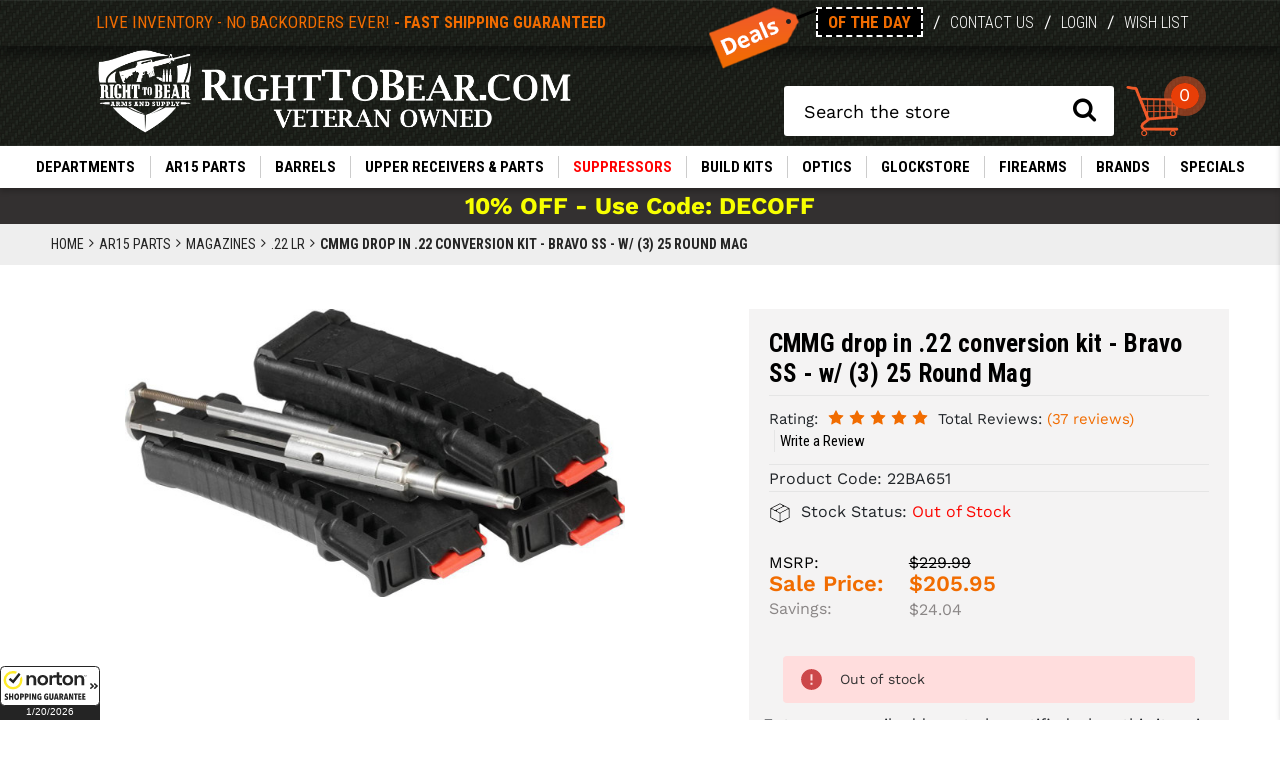

--- FILE ---
content_type: text/html; charset=UTF-8
request_url: https://www.righttobear.com/cmmg-drop-in-22-conversion-kit-bravo-ss-25-round-22ba651/
body_size: 34037
content:


<!DOCTYPE html>
<html class="no-js" lang="en">
    <head>
        <title>CMMG Drop-In .22 Conversion Kit w/ Three 25-Round Mags</title>
        <link rel="dns-prefetch preconnect" href="https://cdn11.bigcommerce.com/s-cmxe8vp0pm" crossorigin><link rel="dns-prefetch preconnect" href="https://fonts.googleapis.com/" crossorigin><link rel="dns-prefetch preconnect" href="https://fonts.gstatic.com/" crossorigin>
        <meta property="product:price:amount" content="205.95" /><meta property="product:price:currency" content="USD" /><meta property="og:price:standard_amount" content="229.99" /><meta property="og:rating" content="5" /><meta property="og:url" content="https://www.righttobear.com/cmmg-drop-in-22-conversion-kit-bravo-ss-25-round-22ba651/" /><meta property="og:site_name" content="RightToBear.com" /><meta name="keywords" content="Right To Bear Arms &amp; Supply specializes in AR15 parts and accessories.  We utilize a live inventory system and guarantee fast shipping on all in stock products. We carry Spikes Tactical, Free Shipping, Daniel Defense, Bravo Company-BCM, Ballistic Advantage, Magpul, Aimpoint, CMMG, Seekins Precision, WMD Guns, Geissele and Rock River Arms.  Including, AR15 Upper Receivers, Nickel Boron BCG, Bolt Carrier Groups, lower parts kits, AR15 magazines, ar15 stocks, Buffer Tubes, Lower parts kits, LPK, AR15 barrels, Nicke teflon"><meta name="description" content="This CMMG .22 drop-in conversion kit comes with three 25-round mags and is compatible with piston systems. Convert to a 22LR in seconds. Shipping&#039;s free!"><link rel='canonical' href='https://www.righttobear.com/cmmg-drop-in-22-conversion-kit-bravo-ss-25-round-22ba651/' /><meta name='platform' content='bigcommerce.stencil' /><meta property="og:type" content="product" />
<meta property="og:title" content="CMMG drop in .22 conversion kit - Bravo SS - w/ (3) 25 Round Mag" />
<meta property="og:description" content="This CMMG .22 drop-in conversion kit comes with three 25-round mags and is compatible with piston systems. Convert to a 22LR in seconds. Shipping&#039;s free!" />
<meta property="og:image" content="https://cdn11.bigcommerce.com/s-cmxe8vp0pm/products/277/images/9157/111798cc-b355-4887-99db-fb4a1cdbbfdf__99574.1680010601.386.513.jpg?c=1" />
<meta property="og:availability" content="oos" />
<meta property="pinterest:richpins" content="enabled" />
        
         

        <link href="https://cdn11.bigcommerce.com/s-cmxe8vp0pm/product_images/r2b.png?t&#x3D;1613077461" rel="shortcut icon">
        <meta name="viewport" content="width=device-width, initial-scale=1">
		<link rel="preconnect" href="https://fonts.gstatic.com">
        <link href="https://fonts.googleapis.com/css?family=Noto+Sans:400,700&display=swap" rel="stylesheet">
        <script>
            document.documentElement.className = document.documentElement.className.replace('no-js', 'js');
        </script>

        
        <script>
    function browserSupportsAllFeatures() {
        return window.Promise
            && window.fetch
            && window.URL
            && window.URLSearchParams
            && window.WeakMap
            // object-fit support
            && ('objectFit' in document.documentElement.style);
    }

    function loadScript(src) {
        var js = document.createElement('script');
        js.src = src;
        js.onerror = function () {
            console.error('Failed to load polyfill script ' + src);
        };
        document.head.appendChild(js);
    }

    if (!browserSupportsAllFeatures()) {
        loadScript('https://cdn11.bigcommerce.com/s-cmxe8vp0pm/stencil/a51245e0-e678-013a-0382-22023f17f775/e/2aacd250-be61-013e-95ac-3a4f2cb19a03/dist/theme-bundle.polyfills.js');
    }
</script>

        <script>
            window.lazySizesConfig = window.lazySizesConfig || {};
            window.lazySizesConfig.loadMode = 1;
        </script>
        <script async src="https://cdn11.bigcommerce.com/s-cmxe8vp0pm/stencil/a51245e0-e678-013a-0382-22023f17f775/e/2aacd250-be61-013e-95ac-3a4f2cb19a03/dist/theme-bundle.head_async.js"></script>

 
		<link href="https://fonts.googleapis.com/css2?family=Roboto+Condensed:ital,wght@0,300;0,400;0,700;1,300;1,400;1,700&display=swap" rel="stylesheet"> 
      

        <link href="https://fonts.googleapis.com/css?family=Montserrat:700,500,400%7CKarla:400&display=swap" rel="stylesheet">
        <link data-stencil-stylesheet href="https://cdn11.bigcommerce.com/s-cmxe8vp0pm/stencil/a51245e0-e678-013a-0382-22023f17f775/e/2aacd250-be61-013e-95ac-3a4f2cb19a03/css/theme-ea0a3a10-cf01-013e-ea4b-7e3da8c058d4.css" rel="stylesheet">   	
		
        <!-- Start Tracking Code for analytics_googleanalytics4 -->

<script data-cfasync="false" src="https://cdn11.bigcommerce.com/shared/js/google_analytics4_bodl_subscribers-358423becf5d870b8b603a81de597c10f6bc7699.js" integrity="sha256-gtOfJ3Avc1pEE/hx6SKj/96cca7JvfqllWA9FTQJyfI=" crossorigin="anonymous"></script>
<script data-cfasync="false">
  (function () {
    window.dataLayer = window.dataLayer || [];

    function gtag(){
        dataLayer.push(arguments);
    }

    function initGA4(event) {
         function setupGtag() {
            function configureGtag() {
                gtag('js', new Date());
                gtag('set', 'developer_id.dMjk3Nj', true);
                gtag('config', 'G-TJTWB1KVNX');
            }

            var script = document.createElement('script');

            script.src = 'https://www.googletagmanager.com/gtag/js?id=G-TJTWB1KVNX';
            script.async = true;
            script.onload = configureGtag;

            document.head.appendChild(script);
        }

        setupGtag();

        if (typeof subscribeOnBodlEvents === 'function') {
            subscribeOnBodlEvents('G-TJTWB1KVNX', false);
        }

        window.removeEventListener(event.type, initGA4);
    }

    

    var eventName = document.readyState === 'complete' ? 'consentScriptsLoaded' : 'DOMContentLoaded';
    window.addEventListener(eventName, initGA4, false);
  })()
</script>

<!-- End Tracking Code for analytics_googleanalytics4 -->

<!-- Start Tracking Code for analytics_siteverification -->

<meta name="google-site-verification" content="ZsdL0mLMKIZ5GgH_GFWdbAfR4da6jrr32_UUDjxg0UU" />
<meta name="globalsign-domain-verification" content="sCuM2bLvbtQA-6w1_UrnzaSCbr5papzDHLIE8RRItt" /> 

<!-- End Tracking Code for analytics_siteverification -->


<script src="https://www.google.com/recaptcha/api.js" async defer></script>
<script type="text/javascript">
var BCData = {"product_attributes":{"sku":"22BA651","upc":"815835017150","mpn":null,"gtin":null,"weight":null,"base":true,"image":null,"price":{"without_tax":{"formatted":"$205.95","value":205.95,"currency":"USD"},"tax_label":"Tax","sale_price_without_tax":{"formatted":"$205.95","value":205.95,"currency":"USD"},"non_sale_price_without_tax":{"formatted":"$229.99","value":229.99,"currency":"USD"},"rrp_without_tax":{"formatted":"$229.99","value":229.99,"currency":"USD"},"saved":{"formatted":"$24.04","value":24.04,"currency":"USD"}},"out_of_stock_behavior":"label_option","out_of_stock_message":"Out of stock","available_modifier_values":[],"in_stock_attributes":[],"stock":0,"instock":false,"stock_message":"Out of stock","purchasable":true,"purchasing_message":"The selected product combination is currently unavailable.","call_for_price_message":null}};
</script>
<script src='https://searchserverapi1.com/widgets/bigcommerce/init.js?api_key=3f9Q4H3X7i' async ></script>
 <script data-cfasync="false" src="https://microapps.bigcommerce.com/bodl-events/1.9.4/index.js" integrity="sha256-Y0tDj1qsyiKBRibKllwV0ZJ1aFlGYaHHGl/oUFoXJ7Y=" nonce="" crossorigin="anonymous"></script>
 <script data-cfasync="false" nonce="">

 (function() {
    function decodeBase64(base64) {
       const text = atob(base64);
       const length = text.length;
       const bytes = new Uint8Array(length);
       for (let i = 0; i < length; i++) {
          bytes[i] = text.charCodeAt(i);
       }
       const decoder = new TextDecoder();
       return decoder.decode(bytes);
    }
    window.bodl = JSON.parse(decodeBase64("[base64]"));
 })()

 </script>

<script nonce="">
(function () {
    var xmlHttp = new XMLHttpRequest();

    xmlHttp.open('POST', 'https://bes.gcp.data.bigcommerce.com/nobot');
    xmlHttp.setRequestHeader('Content-Type', 'application/json');
    xmlHttp.send('{"store_id":"1001296152","timezone_offset":"-5.0","timestamp":"2026-01-20T18:26:46.03369300Z","visit_id":"d1d6aa91-f148-45dd-8534-699755013e3c","channel_id":1}');
})();
</script>
 
    </head>
    <body  class="site page-product ">
        <svg data-src="https://cdn11.bigcommerce.com/s-cmxe8vp0pm/stencil/a51245e0-e678-013a-0382-22023f17f775/e/2aacd250-be61-013e-95ac-3a4f2cb19a03/img/icon-sprite.svg" class="icons-svg-sprite"></svg>

        <div class="container-fluid">
        <div class="login-form-wrapper">
<div class="login-form form-wr">
<div class="close_login">×</div>
<div class="error"></div>
        <form class="login-form form" action="/login.php?action&#x3D;check_login" method="post">
            
            
            <div class="form-field">
                <label class="form-label" for="login_email">Email Address:</label>
                <input class="form-input" name="login_email" id="login_email" type="email">
            </div>
            <div class="form-field">
                <label class="form-label" for="login_pass">Password:</label>
                <input class="form-input" id="login_pass" type="password" name="login_pass" autocomplete="off">
            </div>
            <div class="form-actions">
                <input type="submit" class="button button--primary account-login" value="Sign in">
                <a class="forgot-password" href="/login.php?action&#x3D;reset_password">Forgot your password?</a>
            </div>
        </form>
		</div>
	</div>
<div class="login-form-overlay"></div>

<div data-content-region="header_bottom--global"></div>
<div data-content-region="header_bottom"></div>

<header>
<div class="row">
    <div class="headerBG">
	<div class="header-section-wrapper">
<div class="container">
            <div class="row">
                <div class="col-lg-12">
                    <div class="row">
                        <div class="col-lg-6">
                            <div class="row">
                                <div class="logo-graphic">
                                    <div class="inv-alert header-top-msg">
                                        <span><a href="/about-us/">Live Inventory - No Backorders ever! <span>- FAST SHIPPING GUARANTEED</span></a></span>                                        
                                    </div>
                                  
                                </div>
                            </div>
                        </div>
                        <div class="col-lg-6">
                            <div class="row">
                                <div class="dealsLinks">                                
                                    <ul>
										<li><a href="/deal-of-the-day/"><img src="https://cdn11.bigcommerce.com/s-cmxe8vp0pm/stencil/a51245e0-e678-013a-0382-22023f17f775/e/2aacd250-be61-013e-95ac-3a4f2cb19a03/img/deals-tag-top.png" class="img-fluid" alt="Deal of the Day"><span class="deals">Of the day</span></a><span>/</span></li>
                                        <li><a href="/contact-us/">Contact Us</a><span>/</span></li>
                                        
											<li>
                                            <a href="/login.php">Login</a>
                                        </li>
                                        <li><span>/</span><a href="/wishlist.php">Wish List</a></li>
                                    </ul>
                                </div>	
                            </div>
                            
                        </div>
                    </div>
                </div>
            </div>
        </div>
</div>
<div class="logo-section-wrapper">
<div class="container">
            <div class="row">
                <div class="col-lg-12">
                    <div class="row">
                        <div class="col-lg-6">
                            <div class="row">
                                <div class="logo-graphic">
                                    
                                    <a href="/"><img src="https://cdn11.bigcommerce.com/s-cmxe8vp0pm/images/stencil/original/image-manager/rtbvec.png" class="img-fluid" alt="Shop RightToBear for all of your AR15 parts and other accessories"></a>	
                                </div>
                            </div>
                        </div>
                        <div class="col-lg-6">
                            
                            <div class="row">
                                <div class="searchCArt">
                                <a href="#" class="nav-toggle main" data-sidenav="main-menu">
        <i id="sidenav-toggle" class="fa fa-bars"></i>       
    </a>    
                                        <div class="form-group" id="quickSearch" aria-hidden="true" data-prevent-quick-search-close="">
                                        
    <form onsubmit="return false" data-url="/search.php" data-quick-search-form="">
        <label class="is-srOnly" for="nav-quick-search">Search</label>
                <input class="form-control" data-search-quick="" name="nav-quick-search" id="nav-quick-search" data-error-message="Search field cannot be empty." placeholder="Search the store" autocomplete="off">
                <button type="submit">
                    <i class="fa fa-search"></i>
    <p role="status" aria-live="polite" class="aria-description--hidden" data-search-aria-message-predefined-text="product results for"></p>

                                    
                                </button></form></div>
                                
                                <a href="javascript:" class="menu-toggle cart-link nav-toggle" data-sidenav="cart-menu" id="sidecart-toggle">
                                <img src="https://cdn11.bigcommerce.com/s-cmxe8vp0pm/stencil/a51245e0-e678-013a-0382-22023f17f775/e/2aacd250-be61-013e-95ac-3a4f2cb19a03/img/cart-desktop-v2.png" class="img-fluid" alt="Shopping Cart">
                                <span class="countPill cart-quantity">0</span>
                                 </a>
                                </div>
                            </div>
                        </div>
                    </div>
                </div>
            </div>
        </div>
		</div>
		
		
		
    </div>
</div>
<div class="row nav">
    <nav class="sidenav main-menu" data-sidenav data-sidenav-toggle="#sidenav-toggle">
        <div class="nav-container">
            <div class="row">
                <div class="sidenav-brand">
                    <div class="mobile">
                        <div class="utility-links">
                            <ul>
                            <li class="home"><a href="/"><i class="fa fa-home"></i></a></li>
                            <li  class="accnt"><a href="/account.php">Login/My Account</a></li>
                            <li class="mobile-cart"><a href="/cart.php"> <img src="https://cdn11.bigcommerce.com/s-cmxe8vp0pm/stencil/a51245e0-e678-013a-0382-22023f17f775/e/2aacd250-be61-013e-95ac-3a4f2cb19a03/img/cart.png" class="img-fluid" alt="Shopping Cart"></a></li>
                            </ul>
                            <div class="deal-wrapper">
                            <a href="/specials/deal-of-the-day/">DEALS OF THE DAY</a>
                            </div>
                        </div>
                        
                    </div>
                    <ul class="sidenav-menu">
                        <li class="DEPARTMENTS hasSub">
                            <a class="has-subMenu navPages-228"
   href="https://www.righttobear.com/departments/"   
>
    DEPARTMENTS
    <div class="sidenav-arrow">
        <i class="fa fa-angle-right"></i>
    </div>
</a>
 
<div class="sidenav-dropdown department navPage-subMenu subMenu-action" id="navPages-228" aria-hidden="true" tabindex="-1">
<div class="back_btn"><a href="#" class="mobile-back visible-item"><i class="fa fa-angle-left"></i> Back</a></div>
<div class="navPage-subMenu-item view-all">
                
                    <a class="navPage-subMenu-action"
                       href="https://www.righttobear.com/departments/"
                       aria-label="DEPARTMENTS"
                    >
                       View All                       
                    </a>
					</div>					
					<div class="list-wr">
    <ul class="navPage-subMenu-list">      
            <li class="hasChild navPage-subMenu-item level2">
			<div class="reveal">
                        <a class="navPage-subMenu-action navPages-action has-subMenu" href="#" aria-label="10/22 Parts">
                        10/22 Parts
                    </a>
                    </div>
					
                
                    <a class="navPage-subMenu-action navPages-action has-subMenu mobile-sub-cat"
                       href="https://www.righttobear.com/10-22-parts/"
                       aria-label="10/22 Parts"
                    >
                        10/22 Parts
                     <div class="sidenav-arrow">
						<i class="fa fa-angle-right"></i>
						</div>
                    </a>
					 <div class="level3 subMenu-action">					 
					 <div class="back_btn"><a href="#" class="mobile-back visible-item"><i class="fa fa-angle-left"></i> Back</a></div>
					<div class="navPage-subMenu-item view-all">                
                    <a class="navPage-subMenu-action"
                       href="https://www.righttobear.com/10-22-parts/"
                       aria-label="10/22 Parts"
                    >
                       View All                        
                    </a>
					</div>	
					 
                    <ul class="navPage-childList " id="navPages-505">
					<li class="navPage-childList-item all-desktop">
                            <a class="navPage-childList-action navPages-action"
                               href="https://www.righttobear.com/10-22-parts/"
                               aria-label="10/22 Parts"
                            >
                               View All
                            </a>

                           
                        </li>
                        <li class="navPage-childList-item">
                            <a class="navPage-childList-action navPages-action"
                               href="https://www.righttobear.com/10-22-barrels/"
                               aria-label="10/22 Barrels"
                            >
                                10/22 Barrels
                            </a>

                           
                        </li>
                        <li class="navPage-childList-item">
                            <a class="navPage-childList-action navPages-action"
                               href="https://www.righttobear.com/10-22-mags/"
                               aria-label="10/22 Magazines"
                            >
                                10/22 Magazines
                            </a>

                           
                        </li>
                        <li class="navPage-childList-item">
                            <a class="navPage-childList-action navPages-action"
                               href="https://www.righttobear.com/10-22-accessories/"
                               aria-label="10/22 Accessories"
                            >
                                10/22 Accessories
                            </a>

                           
                        </li>
                        <li class="navPage-childList-item">
                            <a class="navPage-childList-action navPages-action"
                               href="https://www.righttobear.com/10-22-stocks/"
                               aria-label="10/22 Stocks"
                            >
                                10/22 Stocks
                            </a>

                           
                        </li>
                        <li class="navPage-childList-item">
                            <a class="navPage-childList-action navPages-action"
                               href="https://www.righttobear.com/10-22-triggers/"
                               aria-label="10/22 Triggers"
                            >
                                10/22 Triggers
                            </a>

                           
                        </li>
                    </ul>
					</div>
                <li class="noChild navPage-subMenu-item level2">
                    <a class="navPage-subMenu-action navPages-action"
                       href="https://www.righttobear.com/departments/air-rifles-pistols/"
                       aria-label="Air Rifles &amp; Pistols"
                    >
                        Air Rifles &amp; Pistols
                    </a>
                </li>
            </li>
            <li class="hasChild navPage-subMenu-item level2">
			<div class="reveal">
                        <a class="navPage-subMenu-action navPages-action has-subMenu" href="#" aria-label="AK Parts and Guns">
                        AK Parts and Guns
                    </a>
                    </div>
					
                
                    <a class="navPage-subMenu-action navPages-action has-subMenu mobile-sub-cat"
                       href="https://www.righttobear.com/departments/ak-parts-and-guns/"
                       aria-label="AK Parts and Guns"
                    >
                        AK Parts and Guns
                     <div class="sidenav-arrow">
						<i class="fa fa-angle-right"></i>
						</div>
                    </a>
					 <div class="level3 subMenu-action">					 
					 <div class="back_btn"><a href="#" class="mobile-back visible-item"><i class="fa fa-angle-left"></i> Back</a></div>
					<div class="navPage-subMenu-item view-all">                
                    <a class="navPage-subMenu-action"
                       href="https://www.righttobear.com/departments/ak-parts-and-guns/"
                       aria-label="AK Parts and Guns"
                    >
                       View All                        
                    </a>
					</div>	
					 
                    <ul class="navPage-childList " id="navPages-736">
					<li class="navPage-childList-item all-desktop">
                            <a class="navPage-childList-action navPages-action"
                               href="https://www.righttobear.com/departments/ak-parts-and-guns/"
                               aria-label="AK Parts and Guns"
                            >
                               View All
                            </a>

                           
                        </li>
                        <li class="navPage-childList-item">
                            <a class="navPage-childList-action navPages-action"
                               href="https://www.righttobear.com/ak-firearms/"
                               aria-label="AK Firearms"
                            >
                                AK Firearms
                            </a>

                           
                        </li>
                    </ul>
					</div>
                <li class="noChild navPage-subMenu-item level2">
                    <a class="navPage-subMenu-action navPages-action"
                       href="https://www.righttobear.com/departments/ammo/"
                       aria-label="Ammo"
                    >
                        Ammo
                    </a>
                </li>
            </li>
            <li class="hasChild navPage-subMenu-item level2">
			<div class="reveal">
                        <a class="navPage-subMenu-action navPages-action has-subMenu" href="#" aria-label="APPAREL">
                        APPAREL
                    </a>
                    </div>
					
                
                    <a class="navPage-subMenu-action navPages-action has-subMenu mobile-sub-cat"
                       href="https://www.righttobear.com/right-to-bear-clothing-and-gear/"
                       aria-label="APPAREL"
                    >
                        APPAREL
                     <div class="sidenav-arrow">
						<i class="fa fa-angle-right"></i>
						</div>
                    </a>
					 <div class="level3 subMenu-action">					 
					 <div class="back_btn"><a href="#" class="mobile-back visible-item"><i class="fa fa-angle-left"></i> Back</a></div>
					<div class="navPage-subMenu-item view-all">                
                    <a class="navPage-subMenu-action"
                       href="https://www.righttobear.com/right-to-bear-clothing-and-gear/"
                       aria-label="APPAREL"
                    >
                       View All                        
                    </a>
					</div>	
					 
                    <ul class="navPage-childList " id="navPages-497">
					<li class="navPage-childList-item all-desktop">
                            <a class="navPage-childList-action navPages-action"
                               href="https://www.righttobear.com/right-to-bear-clothing-and-gear/"
                               aria-label="APPAREL"
                            >
                               View All
                            </a>

                           
                        </li>
                        <li class="navPage-childList-item">
                            <a class="navPage-childList-action navPages-action"
                               href="https://www.righttobear.com/departments/apparel/mens-t-shirt/"
                               aria-label="Mens T-Shirt"
                            >
                                Mens T-Shirt
                            </a>

                           
                        </li>
                    </ul>
					</div>
                <li class="noChild navPage-subMenu-item level2">
                    <a class="navPage-subMenu-action navPages-action"
                       href="https://www.righttobear.com/keymod-and-m-lok-bipods-and-bipod-mounts/"
                       aria-label="Bipods"
                    >
                        Bipods
                    </a>
                </li>
            </li>
                <li class="noChild navPage-subMenu-item level2">
                    <a class="navPage-subMenu-action navPages-action"
                       href="https://www.righttobear.com/cmmg-guard-mkgs-radial-delayed-blowback-parts/"
                       aria-label="DELAYED BLOWBACK"
                    >
                        DELAYED BLOWBACK
                    </a>
                </li>
            </li>
            <li class="hasChild navPage-subMenu-item level2">
			<div class="reveal">
                        <a class="navPage-subMenu-action navPages-action has-subMenu" href="#" aria-label="ENGRAVING SHOP">
                        ENGRAVING SHOP
                    </a>
                    </div>
					
                
                    <a class="navPage-subMenu-action navPages-action has-subMenu mobile-sub-cat"
                       href="https://www.righttobear.com/custom-engraved-ar-parts/"
                       aria-label="ENGRAVING SHOP"
                    >
                        ENGRAVING SHOP
                     <div class="sidenav-arrow">
						<i class="fa fa-angle-right"></i>
						</div>
                    </a>
					 <div class="level3 subMenu-action">					 
					 <div class="back_btn"><a href="#" class="mobile-back visible-item"><i class="fa fa-angle-left"></i> Back</a></div>
					<div class="navPage-subMenu-item view-all">                
                    <a class="navPage-subMenu-action"
                       href="https://www.righttobear.com/custom-engraved-ar-parts/"
                       aria-label="ENGRAVING SHOP"
                    >
                       View All                        
                    </a>
					</div>	
					 
                    <ul class="navPage-childList " id="navPages-408">
					<li class="navPage-childList-item all-desktop">
                            <a class="navPage-childList-action navPages-action"
                               href="https://www.righttobear.com/custom-engraved-ar-parts/"
                               aria-label="ENGRAVING SHOP"
                            >
                               View All
                            </a>

                           
                        </li>
                        <li class="navPage-childList-item">
                            <a class="navPage-childList-action navPages-action"
                               href="https://www.righttobear.com/departments/engraving-shop/engraved-charging-handles/"
                               aria-label="Engraved Charging Handles"
                            >
                                Engraved Charging Handles
                            </a>

                           
                        </li>
                        <li class="navPage-childList-item">
                            <a class="navPage-childList-action navPages-action"
                               href="https://www.righttobear.com/engraved-lower-receivers/"
                               aria-label="Engraved Lower Receivers"
                            >
                                Engraved Lower Receivers
                            </a>

                           
                        </li>
                        <li class="navPage-childList-item">
                            <a class="navPage-childList-action navPages-action"
                               href="https://www.righttobear.com/engraved-glock-parts/"
                               aria-label="Engraved Glock Parts"
                            >
                                Engraved Glock Parts
                            </a>

                           
                        </li>
                        <li class="navPage-childList-item">
                            <a class="navPage-childList-action navPages-action"
                               href="https://www.righttobear.com/custom-engraved-upper-receivers/"
                               aria-label="Engraved Upper Receivers"
                            >
                                Engraved Upper Receivers
                            </a>

                           
                        </li>
                        <li class="navPage-childList-item">
                            <a class="navPage-childList-action navPages-action"
                               href="https://www.righttobear.com/laser-engraved-ejection-port-covers/"
                               aria-label="Engraved Port Doors / Completion Kits"
                            >
                                Engraved Port Doors / Completion Kits
                            </a>

                           
                        </li>
                        <li class="navPage-childList-item">
                            <a class="navPage-childList-action navPages-action"
                               href="https://www.righttobear.com/departments/engraving-shop/engraved-mag-catch/"
                               aria-label="Engraved Mag Catch"
                            >
                                Engraved Mag Catch
                            </a>

                           
                        </li>
                        <li class="navPage-childList-item">
                            <a class="navPage-childList-action navPages-action"
                               href="https://www.righttobear.com/departments/engraving-shop/custom-engraving/"
                               aria-label="Custom Engraving"
                            >
                                Custom Engraving
                            </a>

                           
                        </li>
                    </ul>
					</div>
                <li class="noChild navPage-subMenu-item level2">
                    <a class="navPage-subMenu-action navPages-action"
                       href="https://www.righttobear.com/featureless-ar15-parts-accessories/"
                       aria-label="Featureless States"
                    >
                        Featureless States
                    </a>
                </li>
            </li>
            <li class="hasChild navPage-subMenu-item level2">
			<div class="reveal">
                        <a class="navPage-subMenu-action navPages-action has-subMenu" href="#" aria-label="Holsters">
                        Holsters
                    </a>
                    </div>
					
                
                    <a class="navPage-subMenu-action navPages-action has-subMenu mobile-sub-cat"
                       href="https://www.righttobear.com/holsters/"
                       aria-label="Holsters"
                    >
                        Holsters
                     <div class="sidenav-arrow">
						<i class="fa fa-angle-right"></i>
						</div>
                    </a>
					 <div class="level3 subMenu-action">					 
					 <div class="back_btn"><a href="#" class="mobile-back visible-item"><i class="fa fa-angle-left"></i> Back</a></div>
					<div class="navPage-subMenu-item view-all">                
                    <a class="navPage-subMenu-action"
                       href="https://www.righttobear.com/holsters/"
                       aria-label="Holsters"
                    >
                       View All                        
                    </a>
					</div>	
					 
                    <ul class="navPage-childList " id="navPages-511">
					<li class="navPage-childList-item all-desktop">
                            <a class="navPage-childList-action navPages-action"
                               href="https://www.righttobear.com/holsters/"
                               aria-label="Holsters"
                            >
                               View All
                            </a>

                           
                        </li>
                        <li class="navPage-childList-item">
                            <a class="navPage-childList-action navPages-action"
                               href="https://www.righttobear.com/inside-waistband-iwb-holsters/"
                               aria-label="(IWB) Inside Waistband"
                            >
                                (IWB) Inside Waistband
                            </a>

                           
                        </li>
                        <li class="navPage-childList-item">
                            <a class="navPage-childList-action navPages-action"
                               href="https://www.righttobear.com/outside-waistband-owb-holsters/"
                               aria-label="(OWB) Outside Waistband"
                            >
                                (OWB) Outside Waistband
                            </a>

                           
                        </li>
                        <li class="navPage-childList-item">
                            <a class="navPage-childList-action navPages-action"
                               href="https://www.righttobear.com/ankle-holsters/"
                               aria-label="Ankle"
                            >
                                Ankle
                            </a>

                           
                        </li>
                        <li class="navPage-childList-item">
                            <a class="navPage-childList-action navPages-action"
                               href="https://www.righttobear.com/belly-athletic-holsters/"
                               aria-label="Belly / Athletic"
                            >
                                Belly / Athletic
                            </a>

                           
                        </li>
                        <li class="navPage-childList-item">
                            <a class="navPage-childList-action navPages-action"
                               href="https://www.righttobear.com/magazine-ammo-holsters/"
                               aria-label="Magazine"
                            >
                                Magazine
                            </a>

                           
                        </li>
                    </ul>
					</div>
            <li class="hasChild navPage-subMenu-item level2">
			<div class="reveal">
                        <a class="navPage-subMenu-action navPages-action has-subMenu" href="#" aria-label="Knives/ Blades">
                        Knives/ Blades
                    </a>
                    </div>
					
                
                    <a class="navPage-subMenu-action navPages-action has-subMenu mobile-sub-cat"
                       href="https://www.righttobear.com/departments/knives-blades/"
                       aria-label="Knives/ Blades"
                    >
                        Knives/ Blades
                     <div class="sidenav-arrow">
						<i class="fa fa-angle-right"></i>
						</div>
                    </a>
					 <div class="level3 subMenu-action">					 
					 <div class="back_btn"><a href="#" class="mobile-back visible-item"><i class="fa fa-angle-left"></i> Back</a></div>
					<div class="navPage-subMenu-item view-all">                
                    <a class="navPage-subMenu-action"
                       href="https://www.righttobear.com/departments/knives-blades/"
                       aria-label="Knives/ Blades"
                    >
                       View All                        
                    </a>
					</div>	
					 
                    <ul class="navPage-childList " id="navPages-621">
					<li class="navPage-childList-item all-desktop">
                            <a class="navPage-childList-action navPages-action"
                               href="https://www.righttobear.com/departments/knives-blades/"
                               aria-label="Knives/ Blades"
                            >
                               View All
                            </a>

                           
                        </li>
                        <li class="navPage-childList-item">
                            <a class="navPage-childList-action navPages-action"
                               href="https://www.righttobear.com/departments/knives-blades/assisted-opening/"
                               aria-label="Assisted Opening"
                            >
                                Assisted Opening
                            </a>

                           
                        </li>
                        <li class="navPage-childList-item">
                            <a class="navPage-childList-action navPages-action"
                               href="https://www.righttobear.com/departments/knives-blades/fixed-blade/"
                               aria-label="Fixed Blade"
                            >
                                Fixed Blade
                            </a>

                           
                        </li>
                        <li class="navPage-childList-item">
                            <a class="navPage-childList-action navPages-action"
                               href="https://www.righttobear.com/departments/knives-blades/folding/"
                               aria-label="Folding"
                            >
                                Folding
                            </a>

                           
                        </li>
                        <li class="navPage-childList-item">
                            <a class="navPage-childList-action navPages-action"
                               href="https://www.righttobear.com/departments/knives-blades/machetes-axes-saws/"
                               aria-label="Machetes / Axes / Saws"
                            >
                                Machetes / Axes / Saws
                            </a>

                           
                        </li>
                    </ul>
					</div>
                <li class="noChild navPage-subMenu-item level2">
                    <a class="navPage-subMenu-action navPages-action"
                       href="https://www.righttobear.com/departments/left-handed-store/"
                       aria-label="LEFT HANDED STORE"
                    >
                        LEFT HANDED STORE
                    </a>
                </li>
            </li>
                <li class="noChild navPage-subMenu-item level2">
                    <a class="navPage-subMenu-action navPages-action"
                       href="https://www.righttobear.com/ar15-mounted-tactical-lights/"
                       aria-label="Lights - Weapon Lights"
                    >
                        Lights - Weapon Lights
                    </a>
                </li>
            </li>
            <li class="hasChild navPage-subMenu-item level2">
			<div class="reveal">
                        <a class="navPage-subMenu-action navPages-action has-subMenu" href="#" aria-label="Non-Lethal Self Defense">
                        Non-Lethal Self Defense
                    </a>
                    </div>
					
                
                    <a class="navPage-subMenu-action navPages-action has-subMenu mobile-sub-cat"
                       href="https://www.righttobear.com/departments/non-lethal-self-defense/"
                       aria-label="Non-Lethal Self Defense"
                    >
                        Non-Lethal Self Defense
                     <div class="sidenav-arrow">
						<i class="fa fa-angle-right"></i>
						</div>
                    </a>
					 <div class="level3 subMenu-action">					 
					 <div class="back_btn"><a href="#" class="mobile-back visible-item"><i class="fa fa-angle-left"></i> Back</a></div>
					<div class="navPage-subMenu-item view-all">                
                    <a class="navPage-subMenu-action"
                       href="https://www.righttobear.com/departments/non-lethal-self-defense/"
                       aria-label="Non-Lethal Self Defense"
                    >
                       View All                        
                    </a>
					</div>	
					 
                    <ul class="navPage-childList " id="navPages-678">
					<li class="navPage-childList-item all-desktop">
                            <a class="navPage-childList-action navPages-action"
                               href="https://www.righttobear.com/departments/non-lethal-self-defense/"
                               aria-label="Non-Lethal Self Defense"
                            >
                               View All
                            </a>

                           
                        </li>
                        <li class="navPage-childList-item">
                            <a class="navPage-childList-action navPages-action"
                               href="https://www.righttobear.com/departments/non-lethal-self-defense/pepper-spray/"
                               aria-label="Pepper Spray"
                            >
                                Pepper Spray
                            </a>

                           
                        </li>
                        <li class="navPage-childList-item">
                            <a class="navPage-childList-action navPages-action"
                               href="https://www.righttobear.com/slingshots/"
                               aria-label="Slingshots"
                            >
                                Slingshots
                            </a>

                           
                        </li>
                        <li class="navPage-childList-item">
                            <a class="navPage-childList-action navPages-action"
                               href="https://www.righttobear.com/taser-stun/"
                               aria-label="TASER / STUN"
                            >
                                TASER / STUN
                            </a>

                           
                        </li>
                    </ul>
					</div>
            <li class="hasChild navPage-subMenu-item level2">
			<div class="reveal">
                        <a class="navPage-subMenu-action navPages-action has-subMenu" href="#" aria-label="Pistol Braces / Parts">
                        Pistol Braces / Parts
                    </a>
                    </div>
					
                
                    <a class="navPage-subMenu-action navPages-action has-subMenu mobile-sub-cat"
                       href="https://www.righttobear.com/ar-pistol-build-kit-parts/"
                       aria-label="Pistol Braces / Parts"
                    >
                        Pistol Braces / Parts
                     <div class="sidenav-arrow">
						<i class="fa fa-angle-right"></i>
						</div>
                    </a>
					 <div class="level3 subMenu-action">					 
					 <div class="back_btn"><a href="#" class="mobile-back visible-item"><i class="fa fa-angle-left"></i> Back</a></div>
					<div class="navPage-subMenu-item view-all">                
                    <a class="navPage-subMenu-action"
                       href="https://www.righttobear.com/ar-pistol-build-kit-parts/"
                       aria-label="Pistol Braces / Parts"
                    >
                       View All                        
                    </a>
					</div>	
					 
                    <ul class="navPage-childList " id="navPages-356">
					<li class="navPage-childList-item all-desktop">
                            <a class="navPage-childList-action navPages-action"
                               href="https://www.righttobear.com/ar-pistol-build-kit-parts/"
                               aria-label="Pistol Braces / Parts"
                            >
                               View All
                            </a>

                           
                        </li>
                        <li class="navPage-childList-item">
                            <a class="navPage-childList-action navPages-action"
                               href="https://www.righttobear.com/pistol-braces-stocks-and-pistol-buffer-tubes/"
                               aria-label="PISTOL BRACES/  BUFFER TUBES"
                            >
                                PISTOL BRACES/  BUFFER TUBES
                            </a>

                           
                        </li>
                    </ul>
					</div>
                <li class="noChild navPage-subMenu-item level2">
                    <a class="navPage-subMenu-action navPages-action"
                       href="https://www.righttobear.com/departments/range-and-shooting-targets/"
                       aria-label="Range and Shooting Targets"
                    >
                        Range and Shooting Targets
                    </a>
                </li>
            </li>
                <li class="noChild navPage-subMenu-item level2">
                    <a class="navPage-subMenu-action navPages-action"
                       href="https://www.righttobear.com/departments/range-gear-ppe/"
                       aria-label="Range Gear / PPE"
                    >
                        Range Gear / PPE
                    </a>
                </li>
            </li>
                <li class="noChild navPage-subMenu-item level2">
                    <a class="navPage-subMenu-action navPages-action"
                       href="https://www.righttobear.com/departments/shotguns/"
                       aria-label="Shotguns"
                    >
                        Shotguns
                    </a>
                </li>
            </li>
                <li class="noChild navPage-subMenu-item level2">
                    <a class="navPage-subMenu-action navPages-action"
                       href="https://www.righttobear.com/ar15-slings-accessories/"
                       aria-label="Slings &amp; Sling Accessories"
                    >
                        Slings &amp; Sling Accessories
                    </a>
                </li>
            </li>
            <li class="hasChild navPage-subMenu-item level2">
			<div class="reveal">
                        <a class="navPage-subMenu-action navPages-action has-subMenu" href="#" aria-label="SURVIVAL / OUTDOOR">
                        SURVIVAL / OUTDOOR
                    </a>
                    </div>
					
                
                    <a class="navPage-subMenu-action navPages-action has-subMenu mobile-sub-cat"
                       href="https://www.righttobear.com/survival-gear-and-equipment/"
                       aria-label="SURVIVAL / OUTDOOR"
                    >
                        SURVIVAL / OUTDOOR
                     <div class="sidenav-arrow">
						<i class="fa fa-angle-right"></i>
						</div>
                    </a>
					 <div class="level3 subMenu-action">					 
					 <div class="back_btn"><a href="#" class="mobile-back visible-item"><i class="fa fa-angle-left"></i> Back</a></div>
					<div class="navPage-subMenu-item view-all">                
                    <a class="navPage-subMenu-action"
                       href="https://www.righttobear.com/survival-gear-and-equipment/"
                       aria-label="SURVIVAL / OUTDOOR"
                    >
                       View All                        
                    </a>
					</div>	
					 
                    <ul class="navPage-childList " id="navPages-499">
					<li class="navPage-childList-item all-desktop">
                            <a class="navPage-childList-action navPages-action"
                               href="https://www.righttobear.com/survival-gear-and-equipment/"
                               aria-label="SURVIVAL / OUTDOOR"
                            >
                               View All
                            </a>

                           
                        </li>
                        <li class="navPage-childList-item">
                            <a class="navPage-childList-action navPages-action"
                               href="https://www.righttobear.com/departments/survival-outdoor/camping-hunting/"
                               aria-label="Camping &amp; Hunting"
                            >
                                Camping &amp; Hunting
                            </a>

                           
                        </li>
                        <li class="navPage-childList-item">
                            <a class="navPage-childList-action navPages-action"
                               href="https://www.righttobear.com/departments/survival-outdoor/emergency-food-rations/"
                               aria-label="Emergency Food / Rations"
                            >
                                Emergency Food / Rations
                            </a>

                           
                        </li>
                        <li class="navPage-childList-item">
                            <a class="navPage-childList-action navPages-action"
                               href="https://www.righttobear.com/first-aid-medical/"
                               aria-label="First Aid / Medical"
                            >
                                First Aid / Medical
                            </a>

                           
                        </li>
                        <li class="navPage-childList-item">
                            <a class="navPage-childList-action navPages-action"
                               href="https://www.righttobear.com/food-kits/"
                               aria-label="Food Kits"
                            >
                                Food Kits
                            </a>

                           
                        </li>
                        <li class="navPage-childList-item">
                            <a class="navPage-childList-action navPages-action"
                               href="https://www.righttobear.com/self-defense/"
                               aria-label="Self-Defense"
                            >
                                Self-Defense
                            </a>

                           
                        </li>
                        <li class="navPage-childList-item">
                            <a class="navPage-childList-action navPages-action"
                               href="https://www.righttobear.com/survival-kits/"
                               aria-label="Survival Kits"
                            >
                                Survival Kits
                            </a>

                           
                        </li>
                    </ul>
					</div>
            <li class="hasChild navPage-subMenu-item level2">
			<div class="reveal">
                        <a class="navPage-subMenu-action navPages-action has-subMenu" href="#" aria-label="TOOLS &amp; CLEANING SUPPLIES">
                        TOOLS &amp; CLEANING SUPPLIES
                    </a>
                    </div>
					
                
                    <a class="navPage-subMenu-action navPages-action has-subMenu mobile-sub-cat"
                       href="https://www.righttobear.com/ar15-tools-cleaning-supplies/"
                       aria-label="TOOLS &amp; CLEANING SUPPLIES"
                    >
                        TOOLS &amp; CLEANING SUPPLIES
                     <div class="sidenav-arrow">
						<i class="fa fa-angle-right"></i>
						</div>
                    </a>
					 <div class="level3 subMenu-action">					 
					 <div class="back_btn"><a href="#" class="mobile-back visible-item"><i class="fa fa-angle-left"></i> Back</a></div>
					<div class="navPage-subMenu-item view-all">                
                    <a class="navPage-subMenu-action"
                       href="https://www.righttobear.com/ar15-tools-cleaning-supplies/"
                       aria-label="TOOLS &amp; CLEANING SUPPLIES"
                    >
                       View All                        
                    </a>
					</div>	
					 
                    <ul class="navPage-childList " id="navPages-279">
					<li class="navPage-childList-item all-desktop">
                            <a class="navPage-childList-action navPages-action"
                               href="https://www.righttobear.com/ar15-tools-cleaning-supplies/"
                               aria-label="TOOLS &amp; CLEANING SUPPLIES"
                            >
                               View All
                            </a>

                           
                        </li>
                        <li class="navPage-childList-item">
                            <a class="navPage-childList-action navPages-action"
                               href="https://www.righttobear.com/departments/tools-cleaning-supplies/tools/"
                               aria-label="Tools"
                            >
                                Tools
                            </a>

                           
                        </li>
                        <li class="navPage-childList-item">
                            <a class="navPage-childList-action navPages-action"
                               href="https://www.righttobear.com/departments/tools-cleaning-supplies/bore-tools/"
                               aria-label="Bore Tools"
                            >
                                Bore Tools
                            </a>

                           
                        </li>
                        <li class="navPage-childList-item">
                            <a class="navPage-childList-action navPages-action"
                               href="https://www.righttobear.com/departments/tools-cleaning-supplies/cleaning-kits/"
                               aria-label="Cleaning Kits"
                            >
                                Cleaning Kits
                            </a>

                           
                        </li>
                        <li class="navPage-childList-item">
                            <a class="navPage-childList-action navPages-action"
                               href="https://www.righttobear.com/gun-cleaning-supplies/"
                               aria-label="Cleaning Supplies"
                            >
                                Cleaning Supplies
                            </a>

                           
                        </li>
                        <li class="navPage-childList-item">
                            <a class="navPage-childList-action navPages-action"
                               href="https://www.righttobear.com/departments/tools-cleaning-supplies/lubricant-grease-clp/"
                               aria-label="Lubricant, Grease &amp; CLP"
                            >
                                Lubricant, Grease &amp; CLP
                            </a>

                           
                        </li>
                    </ul>
					</div>
    </ul>
	</div>
</div>
                        </li>
                        <li class="AR15 Parts hasSub">
                            <a class="has-subMenu activePage navPages-208"
   href="https://www.righttobear.com/ar15-parts/"   
>
    AR15 Parts
    <div class="sidenav-arrow">
        <i class="fa fa-angle-right"></i>
    </div>
</a>
 
<div class="sidenav-dropdown department navPage-subMenu subMenu-action" id="navPages-208" aria-hidden="true" tabindex="-1">
<div class="back_btn"><a href="#" class="mobile-back visible-item"><i class="fa fa-angle-left"></i> Back</a></div>
<div class="navPage-subMenu-item view-all">
                
                    <a class="navPage-subMenu-action"
                       href="https://www.righttobear.com/ar15-parts/"
                       aria-label="AR15 Parts"
                    >
                       View All                       
                    </a>
					</div>					
					<div class="list-wr">
    <ul class="navPage-subMenu-list">      
            <li class="hasChild navPage-subMenu-item level2">
			<div class="reveal">
                        <a class="navPage-subMenu-action navPages-action has-subMenu" href="#" aria-label="OTHER  AR CALIBERS">
                        OTHER  AR CALIBERS
                    </a>
                    </div>
					
                
                    <a class="navPage-subMenu-action navPages-action has-subMenu mobile-sub-cat"
                       href="https://www.righttobear.com/other-ar-calibers/"
                       aria-label="OTHER  AR CALIBERS"
                    >
                        OTHER  AR CALIBERS
                     <div class="sidenav-arrow">
						<i class="fa fa-angle-right"></i>
						</div>
                    </a>
					 <div class="level3 subMenu-action">					 
					 <div class="back_btn"><a href="#" class="mobile-back visible-item"><i class="fa fa-angle-left"></i> Back</a></div>
					<div class="navPage-subMenu-item view-all">                
                    <a class="navPage-subMenu-action"
                       href="https://www.righttobear.com/other-ar-calibers/"
                       aria-label="OTHER  AR CALIBERS"
                    >
                       View All                        
                    </a>
					</div>	
					 
                    <ul class="navPage-childList " id="navPages-232">
					<li class="navPage-childList-item all-desktop">
                            <a class="navPage-childList-action navPages-action"
                               href="https://www.righttobear.com/other-ar-calibers/"
                               aria-label="OTHER  AR CALIBERS"
                            >
                               View All
                            </a>

                           
                        </li>
                        <li class="navPage-childList-item">
                            <a class="navPage-childList-action navPages-action"
                               href="https://www.righttobear.com/22lr-parts-upgrades-accessories/"
                               aria-label=".22LR"
                            >
                                .22LR
                            </a>

                           
                        </li>
                        <li class="navPage-childList-item">
                            <a class="navPage-childList-action navPages-action"
                               href="https://www.righttobear.com/other-ar-calibers/300-blackout/"
                               aria-label="300 BLACKOUT"
                            >
                                300 BLACKOUT
                            </a>

                           
                        </li>
                        <li class="navPage-childList-item">
                            <a class="navPage-childList-action navPages-action"
                               href="https://www.righttobear.com/45-acp-ar-upper-lower-parts-accessories/"
                               aria-label="45 ACP"
                            >
                                45 ACP
                            </a>

                           
                        </li>
                        <li class="navPage-childList-item">
                            <a class="navPage-childList-action navPages-action"
                               href="https://www.righttobear.com/458-socom-parts/"
                               aria-label="458 Socom"
                            >
                                458 Socom
                            </a>

                           
                        </li>
                        <li class="navPage-childList-item">
                            <a class="navPage-childList-action navPages-action"
                               href="https://www.righttobear.com/5-7-28mm-ar57-parts-accessories/"
                               aria-label="5.7 x 28mm"
                            >
                                5.7 x 28mm
                            </a>

                           
                        </li>
                        <li class="navPage-childList-item">
                            <a class="navPage-childList-action navPages-action"
                               href="https://www.righttobear.com/6-5-creedmoor-parts-accessories/"
                               aria-label="6.5 Creedmoor"
                            >
                                6.5 Creedmoor
                            </a>

                           
                        </li>
                        <li class="navPage-childList-item">
                            <a class="navPage-childList-action navPages-action"
                               href="https://www.righttobear.com/6-5-grendel-ar-parts/"
                               aria-label="6.5 Grendel"
                            >
                                6.5 Grendel
                            </a>

                           
                        </li>
                        <li class="navPage-childList-item">
                            <a class="navPage-childList-action navPages-action"
                               href="https://www.righttobear.com/6-8-spc-224-valkyrie/"
                               aria-label="6.8 SPC / .224 Valkyrie"
                            >
                                6.8 SPC / .224 Valkyrie
                            </a>

                           
                        </li>
                        <li class="navPage-childList-item">
                            <a class="navPage-childList-action navPages-action"
                               href="https://www.righttobear.com/7-62-39-ar15-ar47-parts/"
                               aria-label="7.62x39"
                            >
                                7.62x39
                            </a>

                           
                        </li>
                        <li class="navPage-childList-item">
                            <a class="navPage-childList-action navPages-action"
                               href="https://www.righttobear.com/9mm-parts-accessories/"
                               aria-label="9MM"
                            >
                                9MM
                            </a>

                           
                        </li>
                        <li class="navPage-childList-item">
                            <a class="navPage-childList-action navPages-action"
                               href="https://www.righttobear.com/ar-308-ar-10-parts-for-sale/"
                               aria-label="AR-10 / .308"
                            >
                                AR-10 / .308
                            </a>

                           
                        </li>
                        <li class="navPage-childList-item">
                            <a class="navPage-childList-action navPages-action"
                               href="https://www.righttobear.com/other-ar-calibers/delayed-blowback-parts/"
                               aria-label="DELAYED BLOWBACK PARTS"
                            >
                                DELAYED BLOWBACK PARTS
                            </a>

                           
                        </li>
                    </ul>
					</div>
                <li class="noChild navPage-subMenu-item level2">
                    <a class="navPage-subMenu-action navPages-action"
                       href="https://www.righttobear.com/ar15-parts/upper-receiver/"
                       aria-label="Upper Receiver"
                    >
                        Upper Receiver
                    </a>
                </li>
            </li>
            <li class="hasChild navPage-subMenu-item level2">
			<div class="reveal">
                        <a class="navPage-subMenu-action navPages-action has-subMenu" href="#" aria-label="Lower Receiver">
                        Lower Receiver
                    </a>
                    </div>
					
                
                    <a class="navPage-subMenu-action navPages-action has-subMenu mobile-sub-cat"
                       href="https://www.righttobear.com/ar15-80-percent-lower"
                       aria-label="Lower Receiver"
                    >
                        Lower Receiver
                     <div class="sidenav-arrow">
						<i class="fa fa-angle-right"></i>
						</div>
                    </a>
					 <div class="level3 subMenu-action">					 
					 <div class="back_btn"><a href="#" class="mobile-back visible-item"><i class="fa fa-angle-left"></i> Back</a></div>
					<div class="navPage-subMenu-item view-all">                
                    <a class="navPage-subMenu-action"
                       href="https://www.righttobear.com/ar15-80-percent-lower"
                       aria-label="Lower Receiver"
                    >
                       View All                        
                    </a>
					</div>	
					 
                    <ul class="navPage-childList " id="navPages-235">
					<li class="navPage-childList-item all-desktop">
                            <a class="navPage-childList-action navPages-action"
                               href="https://www.righttobear.com/ar15-80-percent-lower"
                               aria-label="Lower Receiver"
                            >
                               View All
                            </a>

                           
                        </li>
                        <li class="navPage-childList-item">
                            <a class="navPage-childList-action navPages-action"
                               href="https://www.righttobear.com/80-percent-lowers/"
                               aria-label="80% LOWER RECEIVERS"
                            >
                                80% LOWER RECEIVERS
                            </a>

                           
                        </li>
                        <li class="navPage-childList-item">
                            <a class="navPage-childList-action navPages-action"
                               href="https://www.righttobear.com/ar15-parts/lower-receiver/100-lower-receivers/"
                               aria-label="100% Lower Receivers"
                            >
                                100% Lower Receivers
                            </a>

                           
                        </li>
                    </ul>
					</div>
                <li class="noChild navPage-subMenu-item level2">
                    <a class="navPage-subMenu-action navPages-action"
                       href="https://www.righttobear.com/ar15-parts/barrels-for-ar/"
                       aria-label="Barrels for AR"
                    >
                        Barrels for AR
                    </a>
                </li>
            </li>
            <li class="hasChild navPage-subMenu-item level2">
			<div class="reveal">
                        <a class="navPage-subMenu-action navPages-action has-subMenu" href="#" aria-label="Lower Receiver Parts (LPK)">
                        Lower Receiver Parts (LPK)
                    </a>
                    </div>
					
                
                    <a class="navPage-subMenu-action navPages-action has-subMenu mobile-sub-cat"
                       href="https://www.righttobear.com/ar15-lower-parts-kits-assemblies/"
                       aria-label="Lower Receiver Parts (LPK)"
                    >
                        Lower Receiver Parts (LPK)
                     <div class="sidenav-arrow">
						<i class="fa fa-angle-right"></i>
						</div>
                    </a>
					 <div class="level3 subMenu-action">					 
					 <div class="back_btn"><a href="#" class="mobile-back visible-item"><i class="fa fa-angle-left"></i> Back</a></div>
					<div class="navPage-subMenu-item view-all">                
                    <a class="navPage-subMenu-action"
                       href="https://www.righttobear.com/ar15-lower-parts-kits-assemblies/"
                       aria-label="Lower Receiver Parts (LPK)"
                    >
                       View All                        
                    </a>
					</div>	
					 
                    <ul class="navPage-childList " id="navPages-211">
					<li class="navPage-childList-item all-desktop">
                            <a class="navPage-childList-action navPages-action"
                               href="https://www.righttobear.com/ar15-lower-parts-kits-assemblies/"
                               aria-label="Lower Receiver Parts (LPK)"
                            >
                               View All
                            </a>

                           
                        </li>
                        <li class="navPage-childList-item">
                            <a class="navPage-childList-action navPages-action"
                               href="https://www.righttobear.com/ar15-lower-receiver-parts-kits/"
                               aria-label="LOWER PARTS KITS (LPK)"
                            >
                                LOWER PARTS KITS (LPK)
                            </a>

                           
                        </li>
                        <li class="navPage-childList-item">
                            <a class="navPage-childList-action navPages-action"
                               href="https://www.righttobear.com/lower-build-kits/"
                               aria-label="LOWER BUILD KIT"
                            >
                                LOWER BUILD KIT
                            </a>

                           
                        </li>
                        <li class="navPage-childList-item">
                            <a class="navPage-childList-action navPages-action"
                               href="https://www.righttobear.com/ar15-parts/lower-receiver-parts-lpk/buffer-tube-kits-parts/"
                               aria-label="BUFFER TUBE KITS / PARTS"
                            >
                                BUFFER TUBE KITS / PARTS
                            </a>

                           
                        </li>
                        <li class="navPage-childList-item">
                            <a class="navPage-childList-action navPages-action"
                               href="https://www.righttobear.com/ar15-bolt-carrier-group/"
                               aria-label="TRIGGERS"
                            >
                                TRIGGERS
                            </a>

                           
                        </li>
                        <li class="navPage-childList-item">
                            <a class="navPage-childList-action navPages-action"
                               href="https://www.righttobear.com/ar15-lower-parts-kits/"
                               aria-label="SMALL PARTS AND ACCESSORIES"
                            >
                                SMALL PARTS AND ACCESSORIES
                            </a>

                           
                        </li>
                    </ul>
					</div>
                <li class="noChild navPage-subMenu-item level2">
                    <a class="navPage-subMenu-action navPages-action"
                       href="https://www.righttobear.com/ar15-trigger-assembly/"
                       aria-label="Triggers"
                    >
                        Triggers
                    </a>
                </li>
            </li>
            <li class="hasChild navPage-subMenu-item level2">
			<div class="reveal">
                        <a class="navPage-subMenu-action navPages-action has-subMenu" href="#" aria-label="Magazines">
                        Magazines
                    </a>
                    </div>
					
                
                    <a class="navPage-subMenu-action navPages-action has-subMenu mobile-sub-cat"
                       href="https://www.righttobear.com/ar15-magazines-dust-covers/"
                       aria-label="Magazines"
                    >
                        Magazines
                     <div class="sidenav-arrow">
						<i class="fa fa-angle-right"></i>
						</div>
                    </a>
					 <div class="level3 subMenu-action">					 
					 <div class="back_btn"><a href="#" class="mobile-back visible-item"><i class="fa fa-angle-left"></i> Back</a></div>
					<div class="navPage-subMenu-item view-all">                
                    <a class="navPage-subMenu-action"
                       href="https://www.righttobear.com/ar15-magazines-dust-covers/"
                       aria-label="Magazines"
                    >
                       View All                        
                    </a>
					</div>	
					 
                    <ul class="navPage-childList " id="navPages-241">
					<li class="navPage-childList-item all-desktop">
                            <a class="navPage-childList-action navPages-action"
                               href="https://www.righttobear.com/ar15-magazines-dust-covers/"
                               aria-label="Magazines"
                            >
                               View All
                            </a>

                           
                        </li>
                        <li class="navPage-childList-item">
                            <a class="navPage-childList-action navPages-action"
                               href="https://www.righttobear.com/223-5-56-300-blackout-magazines/"
                               aria-label=".223 / 5.56 / 300 BLK"
                            >
                                .223 / 5.56 / 300 BLK
                            </a>

                           
                        </li>
                        <li class="navPage-childList-item">
                            <a class="navPage-childList-action navPages-action"
                               href="https://www.righttobear.com/ar-10-magazines/"
                               aria-label="AR308 / AR-10"
                            >
                                AR308 / AR-10
                            </a>

                           
                        </li>
                        <li class="navPage-childList-item">
                            <a class="navPage-childList-action navPages-action"
                               href="https://www.righttobear.com/ar15-parts/magazines/45-acp/"
                               aria-label=".45 ACP"
                            >
                                .45 ACP
                            </a>

                           
                        </li>
                        <li class="navPage-childList-item">
                            <a class="navPage-childList-action navPages-action"
                               href="https://www.righttobear.com/ar15-parts/magazines/458-socom-mags/"
                               aria-label=".458 SOCOM MAGS"
                            >
                                .458 SOCOM MAGS
                            </a>

                           
                        </li>
                        <li class="navPage-childList-item">
                            <a class="navPage-childList-action navPages-action"
                               href="https://www.righttobear.com/ar15-parts/magazines/6-5-grendel-mags/"
                               aria-label="6.5 GRENDEL MAGS"
                            >
                                6.5 GRENDEL MAGS
                            </a>

                           
                        </li>
                        <li class="navPage-childList-item">
                            <a class="navPage-childList-action navPages-action"
                               href="https://www.righttobear.com/6-8-spc-224-valkyrie-ar-magazines/"
                               aria-label="6.8 SPC / 224 Valkyrie"
                            >
                                6.8 SPC / 224 Valkyrie
                            </a>

                           
                        </li>
                        <li class="navPage-childList-item">
                            <a class="navPage-childList-action navPages-action"
                               href="https://www.righttobear.com/7-62-39-ar-magazines/"
                               aria-label="7.62x39 MAGS"
                            >
                                7.62x39 MAGS
                            </a>

                           
                        </li>
                        <li class="navPage-childList-item">
                            <a class="navPage-childList-action navPages-action"
                               href="https://www.righttobear.com/ar15-parts/magazines/9mm-mags/"
                               aria-label="9MM MAGS"
                            >
                                9MM MAGS
                            </a>

                           
                        </li>
                        <li class="navPage-childList-item">
                            <a class="navPage-childList-action navPages-action"
                               href="https://www.righttobear.com/22lr-ar-magazines/"
                               aria-label=".22 LR"
                            >
                                .22 LR
                            </a>

                           
                        </li>
                        <li class="navPage-childList-item">
                            <a class="navPage-childList-action navPages-action"
                               href="https://www.righttobear.com/ar-10-round-magazines/"
                               aria-label="10 ROUND OR LESS"
                            >
                                10 ROUND OR LESS
                            </a>

                           
                        </li>
                    </ul>
					</div>
            <li class="hasChild navPage-subMenu-item level2">
			<div class="reveal">
                        <a class="navPage-subMenu-action navPages-action has-subMenu" href="#" aria-label="Bolt Carrier Groups  (BCGs)">
                        Bolt Carrier Groups  (BCGs)
                    </a>
                    </div>
					
                
                    <a class="navPage-subMenu-action navPages-action has-subMenu activePage mobile-sub-cat"
                       href="https://www.righttobear.com/ar15-bolt-carrier-groups/"
                       aria-label="Bolt Carrier Groups  (BCGs)"
                    >
                        Bolt Carrier Groups  (BCGs)
                     <div class="sidenav-arrow">
						<i class="fa fa-angle-right"></i>
						</div>
                    </a>
					 <div class="level3 subMenu-action">					 
					 <div class="back_btn"><a href="#" class="mobile-back visible-item"><i class="fa fa-angle-left"></i> Back</a></div>
					<div class="navPage-subMenu-item view-all">                
                    <a class="navPage-subMenu-action"
                       href="https://www.righttobear.com/ar15-bolt-carrier-groups/"
                       aria-label="Bolt Carrier Groups  (BCGs)"
                    >
                       View All                        
                    </a>
					</div>	
					 
                    <ul class="navPage-childList " id="navPages-209">
					<li class="navPage-childList-item all-desktop">
                            <a class="navPage-childList-action navPages-action activePage"
                               href="https://www.righttobear.com/ar15-bolt-carrier-groups/"
                               aria-label="Bolt Carrier Groups  (BCGs)"
                            >
                               View All
                            </a>

                           
                        </li>
                        <li class="navPage-childList-item">
                            <a class="navPage-childList-action navPages-action"
                               href="https://www.righttobear.com/556-223-300-blackout-bolt-carrier-groups/"
                               aria-label="223 / 5.56 / 300 BLK"
                            >
                                223 / 5.56 / 300 BLK
                            </a>

                           
                        </li>
                        <li class="navPage-childList-item">
                            <a class="navPage-childList-action navPages-action"
                               href="https://www.righttobear.com/ar10-dpms-308-bolt-carrier-groups/"
                               aria-label="AR10 / AR308"
                            >
                                AR10 / AR308
                            </a>

                           
                        </li>
                        <li class="navPage-childList-item">
                            <a class="navPage-childList-action navPages-action activePage"
                               href="https://www.righttobear.com/22lr-bcgs/"
                               aria-label=".22LR BCGs"
                            >
                                .22LR BCGs
                            </a>

                           
                        </li>
                        <li class="navPage-childList-item">
                            <a class="navPage-childList-action navPages-action"
                               href="https://www.righttobear.com/ar15-parts/bolt-carrier-groups-bcgs/458-socom-bcgs/"
                               aria-label=".458 SOCOM BCGs"
                            >
                                .458 SOCOM BCGs
                            </a>

                           
                        </li>
                        <li class="navPage-childList-item">
                            <a class="navPage-childList-action navPages-action"
                               href="https://www.righttobear.com/ar15-parts/bolt-carrier-groups-bcgs/6-5-grendel-bcgs/"
                               aria-label="6.5 GRENDEL BCGs"
                            >
                                6.5 GRENDEL BCGs
                            </a>

                           
                        </li>
                        <li class="navPage-childList-item">
                            <a class="navPage-childList-action navPages-action"
                               href="https://www.righttobear.com/ar15-parts/bolt-carrier-groups-bcgs/6-8-spc-224-valkyrie-bcgs/"
                               aria-label="6.8 SPC / .224 VALKYRIE BCGs"
                            >
                                6.8 SPC / .224 VALKYRIE BCGs
                            </a>

                           
                        </li>
                        <li class="navPage-childList-item">
                            <a class="navPage-childList-action navPages-action"
                               href="https://www.righttobear.com/7-62-39-ar15-bcgs/"
                               aria-label="7.62X39 BCGs"
                            >
                                7.62X39 BCGs
                            </a>

                           
                        </li>
                        <li class="navPage-childList-item">
                            <a class="navPage-childList-action navPages-action"
                               href="https://www.righttobear.com/ar15-parts/bolt-carrier-groups-bcgs/9mm-bcgs/"
                               aria-label="9MM BCGs"
                            >
                                9MM BCGs
                            </a>

                           
                        </li>
                        <li class="navPage-childList-item">
                            <a class="navPage-childList-action navPages-action"
                               href="https://www.righttobear.com/lightweight-ar15-bcgs/"
                               aria-label="LIGHTWEIGHT"
                            >
                                LIGHTWEIGHT
                            </a>

                           
                        </li>
                        <li class="navPage-childList-item">
                            <a class="navPage-childList-action navPages-action"
                               href="https://www.righttobear.com/ar-bolt-carrier-parts/"
                               aria-label="SMALL PARTS"
                            >
                                SMALL PARTS
                            </a>

                           
                        </li>
                    </ul>
					</div>
            <li class="hasChild navPage-subMenu-item level2">
			<div class="reveal">
                        <a class="navPage-subMenu-action navPages-action has-subMenu" href="#" aria-label="Handguards &amp; Rails">
                        Handguards &amp; Rails
                    </a>
                    </div>
					
                
                    <a class="navPage-subMenu-action navPages-action has-subMenu mobile-sub-cat"
                       href="https://www.righttobear.com/ar15-rails-hand-guards/"
                       aria-label="Handguards &amp; Rails"
                    >
                        Handguards &amp; Rails
                     <div class="sidenav-arrow">
						<i class="fa fa-angle-right"></i>
						</div>
                    </a>
					 <div class="level3 subMenu-action">					 
					 <div class="back_btn"><a href="#" class="mobile-back visible-item"><i class="fa fa-angle-left"></i> Back</a></div>
					<div class="navPage-subMenu-item view-all">                
                    <a class="navPage-subMenu-action"
                       href="https://www.righttobear.com/ar15-rails-hand-guards/"
                       aria-label="Handguards &amp; Rails"
                    >
                       View All                        
                    </a>
					</div>	
					 
                    <ul class="navPage-childList " id="navPages-212">
					<li class="navPage-childList-item all-desktop">
                            <a class="navPage-childList-action navPages-action"
                               href="https://www.righttobear.com/ar15-rails-hand-guards/"
                               aria-label="Handguards &amp; Rails"
                            >
                               View All
                            </a>

                           
                        </li>
                        <li class="navPage-childList-item">
                            <a class="navPage-childList-action navPages-action"
                               href="https://www.righttobear.com/308-handguards/"
                               aria-label="308 Handguards"
                            >
                                308 Handguards
                            </a>

                           
                        </li>
                        <li class="navPage-childList-item">
                            <a class="navPage-childList-action navPages-action"
                               href="https://www.righttobear.com/keymod-handguards/"
                               aria-label="KeyMod Handguards"
                            >
                                KeyMod Handguards
                            </a>

                           
                        </li>
                        <li class="navPage-childList-item">
                            <a class="navPage-childList-action navPages-action"
                               href="https://www.righttobear.com/m-lok-handguards-and-rails/"
                               aria-label="M-LOK Handguards"
                            >
                                M-LOK Handguards
                            </a>

                           
                        </li>
                        <li class="navPage-childList-item">
                            <a class="navPage-childList-action navPages-action"
                               href="https://www.righttobear.com/free-float-quad-rails/"
                               aria-label="Quad Rails"
                            >
                                Quad Rails
                            </a>

                           
                        </li>
                        <li class="navPage-childList-item">
                            <a class="navPage-childList-action navPages-action"
                               href="https://www.righttobear.com/drop-in-ar15-handguards/"
                               aria-label="Drop In Handguards"
                            >
                                Drop In Handguards
                            </a>

                           
                        </li>
                        <li class="navPage-childList-item">
                            <a class="navPage-childList-action navPages-action"
                               href="https://www.righttobear.com/ar15-handguard-accessories/"
                               aria-label="Handguard Accessories"
                            >
                                Handguard Accessories
                            </a>

                           
                        </li>
                    </ul>
					</div>
            <li class="hasChild navPage-subMenu-item level2">
			<div class="reveal">
                        <a class="navPage-subMenu-action navPages-action has-subMenu" href="#" aria-label="Muzzle Devices">
                        Muzzle Devices
                    </a>
                    </div>
					
                
                    <a class="navPage-subMenu-action navPages-action has-subMenu mobile-sub-cat"
                       href="https://www.righttobear.com/ar-muzzle-devices/"
                       aria-label="Muzzle Devices"
                    >
                        Muzzle Devices
                     <div class="sidenav-arrow">
						<i class="fa fa-angle-right"></i>
						</div>
                    </a>
					 <div class="level3 subMenu-action">					 
					 <div class="back_btn"><a href="#" class="mobile-back visible-item"><i class="fa fa-angle-left"></i> Back</a></div>
					<div class="navPage-subMenu-item view-all">                
                    <a class="navPage-subMenu-action"
                       href="https://www.righttobear.com/ar-muzzle-devices/"
                       aria-label="Muzzle Devices"
                    >
                       View All                        
                    </a>
					</div>	
					 
                    <ul class="navPage-childList " id="navPages-221">
					<li class="navPage-childList-item all-desktop">
                            <a class="navPage-childList-action navPages-action"
                               href="https://www.righttobear.com/ar-muzzle-devices/"
                               aria-label="Muzzle Devices"
                            >
                               View All
                            </a>

                           
                        </li>
                        <li class="navPage-childList-item">
                            <a class="navPage-childList-action navPages-action"
                               href="https://www.righttobear.com/ar15-flash-suppressors/"
                               aria-label="223 / 5.56 MUZZLE DEVICES"
                            >
                                223 / 5.56 MUZZLE DEVICES
                            </a>

                           
                        </li>
                        <li class="navPage-childList-item">
                            <a class="navPage-childList-action navPages-action"
                               href="https://www.righttobear.com/308-7-62-39-300-blackout-ar15-muzzle-devices/"
                               aria-label=".308 / 7.62X39 / 300 BLACKOUT"
                            >
                                .308 / 7.62X39 / 300 BLACKOUT
                            </a>

                           
                        </li>
                        <li class="navPage-childList-item">
                            <a class="navPage-childList-action navPages-action"
                               href="https://www.righttobear.com/9mm-muzzle-devices/"
                               aria-label="9MM MUZZLE DEVICES"
                            >
                                9MM MUZZLE DEVICES
                            </a>

                           
                        </li>
                        <li class="navPage-childList-item">
                            <a class="navPage-childList-action navPages-action"
                               href="https://www.righttobear.com/hk-3-lug-suppressor-adapter/"
                               aria-label="3-Lug Adapters"
                            >
                                3-Lug Adapters
                            </a>

                           
                        </li>
                    </ul>
					</div>
            <li class="hasChild navPage-subMenu-item level2">
			<div class="reveal">
                        <a class="navPage-subMenu-action navPages-action has-subMenu" href="#" aria-label="Gas System Parts">
                        Gas System Parts
                    </a>
                    </div>
					
                
                    <a class="navPage-subMenu-action navPages-action has-subMenu mobile-sub-cat"
                       href="https://www.righttobear.com/ar-gas-blocks-and-tubes/"
                       aria-label="Gas System Parts"
                    >
                        Gas System Parts
                     <div class="sidenav-arrow">
						<i class="fa fa-angle-right"></i>
						</div>
                    </a>
					 <div class="level3 subMenu-action">					 
					 <div class="back_btn"><a href="#" class="mobile-back visible-item"><i class="fa fa-angle-left"></i> Back</a></div>
					<div class="navPage-subMenu-item view-all">                
                    <a class="navPage-subMenu-action"
                       href="https://www.righttobear.com/ar-gas-blocks-and-tubes/"
                       aria-label="Gas System Parts"
                    >
                       View All                        
                    </a>
					</div>	
					 
                    <ul class="navPage-childList " id="navPages-225">
					<li class="navPage-childList-item all-desktop">
                            <a class="navPage-childList-action navPages-action"
                               href="https://www.righttobear.com/ar-gas-blocks-and-tubes/"
                               aria-label="Gas System Parts"
                            >
                               View All
                            </a>

                           
                        </li>
                        <li class="navPage-childList-item">
                            <a class="navPage-childList-action navPages-action"
                               href="https://www.righttobear.com/adjustable-gas-blocks/"
                               aria-label="Adjustable Gas Blocks"
                            >
                                Adjustable Gas Blocks
                            </a>

                           
                        </li>
                        <li class="navPage-childList-item">
                            <a class="navPage-childList-action navPages-action"
                               href="https://www.righttobear.com/ar15-gas-blocks/"
                               aria-label="Gas Blocks"
                            >
                                Gas Blocks
                            </a>

                           
                        </li>
                        <li class="navPage-childList-item">
                            <a class="navPage-childList-action navPages-action"
                               href="https://www.righttobear.com/ar15-gas-system-tubes-for-sale/"
                               aria-label="Gas Tubes"
                            >
                                Gas Tubes
                            </a>

                           
                        </li>
                    </ul>
					</div>
                <li class="noChild navPage-subMenu-item level2">
                    <a class="navPage-subMenu-action navPages-action"
                       href="https://www.righttobear.com/ar15-parts/charging-handles/"
                       aria-label="Charging Handles"
                    >
                        Charging Handles
                    </a>
                </li>
            </li>
            <li class="hasChild navPage-subMenu-item level2">
			<div class="reveal">
                        <a class="navPage-subMenu-action navPages-action has-subMenu" href="#" aria-label="Grips">
                        Grips
                    </a>
                    </div>
					
                
                    <a class="navPage-subMenu-action navPages-action has-subMenu mobile-sub-cat"
                       href="https://www.righttobear.com/ar15-grips/"
                       aria-label="Grips"
                    >
                        Grips
                     <div class="sidenav-arrow">
						<i class="fa fa-angle-right"></i>
						</div>
                    </a>
					 <div class="level3 subMenu-action">					 
					 <div class="back_btn"><a href="#" class="mobile-back visible-item"><i class="fa fa-angle-left"></i> Back</a></div>
					<div class="navPage-subMenu-item view-all">                
                    <a class="navPage-subMenu-action"
                       href="https://www.righttobear.com/ar15-grips/"
                       aria-label="Grips"
                    >
                       View All                        
                    </a>
					</div>	
					 
                    <ul class="navPage-childList " id="navPages-234">
					<li class="navPage-childList-item all-desktop">
                            <a class="navPage-childList-action navPages-action"
                               href="https://www.righttobear.com/ar15-grips/"
                               aria-label="Grips"
                            >
                               View All
                            </a>

                           
                        </li>
                        <li class="navPage-childList-item">
                            <a class="navPage-childList-action navPages-action"
                               href="https://www.righttobear.com/ar15-pistol-grips/"
                               aria-label="PISTOL GRIPS"
                            >
                                PISTOL GRIPS
                            </a>

                           
                        </li>
                        <li class="navPage-childList-item">
                            <a class="navPage-childList-action navPages-action"
                               href="https://www.righttobear.com/ar15-fore-grips/"
                               aria-label="FORE GRIPS"
                            >
                                FORE GRIPS
                            </a>

                           
                        </li>
                    </ul>
					</div>
            <li class="hasChild navPage-subMenu-item level2">
			<div class="reveal">
                        <a class="navPage-subMenu-action navPages-action has-subMenu" href="#" aria-label="Buffer Tube Parts &amp; Kits">
                        Buffer Tube Parts &amp; Kits
                    </a>
                    </div>
					
                
                    <a class="navPage-subMenu-action navPages-action has-subMenu mobile-sub-cat"
                       href="https://www.righttobear.com/ar15-buffer-tube-kits/"
                       aria-label="Buffer Tube Parts &amp; Kits"
                    >
                        Buffer Tube Parts &amp; Kits
                     <div class="sidenav-arrow">
						<i class="fa fa-angle-right"></i>
						</div>
                    </a>
					 <div class="level3 subMenu-action">					 
					 <div class="back_btn"><a href="#" class="mobile-back visible-item"><i class="fa fa-angle-left"></i> Back</a></div>
					<div class="navPage-subMenu-item view-all">                
                    <a class="navPage-subMenu-action"
                       href="https://www.righttobear.com/ar15-buffer-tube-kits/"
                       aria-label="Buffer Tube Parts &amp; Kits"
                    >
                       View All                        
                    </a>
					</div>	
					 
                    <ul class="navPage-childList " id="navPages-272">
					<li class="navPage-childList-item all-desktop">
                            <a class="navPage-childList-action navPages-action"
                               href="https://www.righttobear.com/ar15-buffer-tube-kits/"
                               aria-label="Buffer Tube Parts &amp; Kits"
                            >
                               View All
                            </a>

                           
                        </li>
                        <li class="navPage-childList-item">
                            <a class="navPage-childList-action navPages-action"
                               href="https://www.righttobear.com/ar15-parts/buffer-tube-parts-kits/buffer-tube-kits/"
                               aria-label="BUFFER TUBE KITS"
                            >
                                BUFFER TUBE KITS
                            </a>

                           
                        </li>
                        <li class="navPage-childList-item">
                            <a class="navPage-childList-action navPages-action"
                               href="https://www.righttobear.com/buffer-tubes/"
                               aria-label="Buffer Tubes"
                            >
                                Buffer Tubes
                            </a>

                           
                        </li>
                        <li class="navPage-childList-item">
                            <a class="navPage-childList-action navPages-action"
                               href="https://www.righttobear.com/buffer-tube-components/"
                               aria-label="Buffer Tube Components"
                            >
                                Buffer Tube Components
                            </a>

                           
                        </li>
                        <li class="navPage-childList-item">
                            <a class="navPage-childList-action navPages-action"
                               href="https://www.righttobear.com/buffer-springs/"
                               aria-label="BUFFER SPRINGS"
                            >
                                BUFFER SPRINGS
                            </a>

                           
                        </li>
                        <li class="navPage-childList-item">
                            <a class="navPage-childList-action navPages-action"
                               href="https://www.righttobear.com/carbine-tungsten-buffers/"
                               aria-label="BUFFERS"
                            >
                                BUFFERS
                            </a>

                           
                        </li>
                        <li class="navPage-childList-item">
                            <a class="navPage-childList-action navPages-action"
                               href="https://www.righttobear.com/ar15-parts/buffer-tube-parts-kits/pistol-braces-parts/"
                               aria-label="PISTOL BRACES &amp; PARTS"
                            >
                                PISTOL BRACES &amp; PARTS
                            </a>

                           
                        </li>
                        <li class="navPage-childList-item">
                            <a class="navPage-childList-action navPages-action"
                               href="https://www.righttobear.com/ar15-parts/buffer-tube-parts-kits/stock-buffer-tube-kit-combo/"
                               aria-label="STOCK + BUFFER TUBE KIT COMBO"
                            >
                                STOCK + BUFFER TUBE KIT COMBO
                            </a>

                           
                        </li>
                    </ul>
					</div>
            <li class="hasChild navPage-subMenu-item level2">
			<div class="reveal">
                        <a class="navPage-subMenu-action navPages-action has-subMenu" href="#" aria-label="Stocks">
                        Stocks
                    </a>
                    </div>
					
                
                    <a class="navPage-subMenu-action navPages-action has-subMenu mobile-sub-cat"
                       href="https://www.righttobear.com/ar15-adjustable-buttstocks/"
                       aria-label="Stocks"
                    >
                        Stocks
                     <div class="sidenav-arrow">
						<i class="fa fa-angle-right"></i>
						</div>
                    </a>
					 <div class="level3 subMenu-action">					 
					 <div class="back_btn"><a href="#" class="mobile-back visible-item"><i class="fa fa-angle-left"></i> Back</a></div>
					<div class="navPage-subMenu-item view-all">                
                    <a class="navPage-subMenu-action"
                       href="https://www.righttobear.com/ar15-adjustable-buttstocks/"
                       aria-label="Stocks"
                    >
                       View All                        
                    </a>
					</div>	
					 
                    <ul class="navPage-childList " id="navPages-271">
					<li class="navPage-childList-item all-desktop">
                            <a class="navPage-childList-action navPages-action"
                               href="https://www.righttobear.com/ar15-adjustable-buttstocks/"
                               aria-label="Stocks"
                            >
                               View All
                            </a>

                           
                        </li>
                        <li class="navPage-childList-item">
                            <a class="navPage-childList-action navPages-action"
                               href="https://www.righttobear.com/ar15-parts/stocks/ar-stocks/"
                               aria-label="AR STOCKS"
                            >
                                AR STOCKS
                            </a>

                           
                        </li>
                        <li class="navPage-childList-item">
                            <a class="navPage-childList-action navPages-action"
                               href="https://www.righttobear.com/ar15-parts/stocks/buffer-tube-parts-kits/"
                               aria-label="BUFFER TUBE PARTS &amp; KITS"
                            >
                                BUFFER TUBE PARTS &amp; KITS
                            </a>

                           
                        </li>
                        <li class="navPage-childList-item">
                            <a class="navPage-childList-action navPages-action"
                               href="https://www.righttobear.com/ar15-parts/stocks/pistol-braces-pistol-buffer-tubes-etc/"
                               aria-label="PISTOL BRACES, PISTOL BUFFER TUBES, ETC."
                            >
                                PISTOL BRACES, PISTOL BUFFER TUBES, ETC.
                            </a>

                           
                        </li>
                        <li class="navPage-childList-item">
                            <a class="navPage-childList-action navPages-action"
                               href="https://www.righttobear.com/ar15-parts/stocks/stock-buffer-tube-kit-combo/"
                               aria-label="STOCK + BUFFER TUBE KITS"
                            >
                                STOCK + BUFFER TUBE KITS
                            </a>

                           
                        </li>
                    </ul>
					</div>
                <li class="noChild navPage-subMenu-item level2">
                    <a class="navPage-subMenu-action navPages-action"
                       href="https://www.righttobear.com/ar15-parts/ar-pistol-parts/"
                       aria-label="AR PISTOL PARTS"
                    >
                        AR PISTOL PARTS
                    </a>
                </li>
            </li>
                <li class="noChild navPage-subMenu-item level2">
                    <a class="navPage-subMenu-action navPages-action"
                       href="https://www.righttobear.com/nickel-teflon-nickel-boron-ar-parts/"
                       aria-label="Nickel Boron &amp; Nickel Teflon"
                    >
                        Nickel Boron &amp; Nickel Teflon
                    </a>
                </li>
            </li>
                <li class="noChild navPage-subMenu-item level2">
                    <a class="navPage-subMenu-action navPages-action"
                       href="https://www.righttobear.com/titanium-lightweight-ar15-parts/"
                       aria-label="Titanium &amp; Lightweight"
                    >
                        Titanium &amp; Lightweight
                    </a>
                </li>
            </li>
    </ul>
	</div>
</div>
                        </li>
                        <li class="Barrels hasSub">
                            <a class="has-subMenu navPages-218"
   href="https://www.righttobear.com/ar15-barrels/"   
>
    Barrels
    <div class="sidenav-arrow">
        <i class="fa fa-angle-right"></i>
    </div>
</a>
 
<div class="sidenav-dropdown department navPage-subMenu subMenu-action" id="navPages-218" aria-hidden="true" tabindex="-1">
<div class="back_btn"><a href="#" class="mobile-back visible-item"><i class="fa fa-angle-left"></i> Back</a></div>
<div class="navPage-subMenu-item view-all">
                
                    <a class="navPage-subMenu-action"
                       href="https://www.righttobear.com/ar15-barrels/"
                       aria-label="Barrels"
                    >
                       View All                       
                    </a>
					</div>					
					<div class="list-wr">
    <ul class="navPage-subMenu-list">      
                <li class="noChild navPage-subMenu-item level2">
                    <a class="navPage-subMenu-action navPages-action"
                       href="https://www.righttobear.com/barrels/barrel-kits/"
                       aria-label="Barrel Kits"
                    >
                        Barrel Kits
                    </a>
                </li>
            </li>
                <li class="noChild navPage-subMenu-item level2">
                    <a class="navPage-subMenu-action navPages-action"
                       href="https://www.righttobear.com/rtb-barrels/"
                       aria-label="RTB Barrels"
                    >
                        RTB Barrels
                    </a>
                </li>
            </li>
            <li class="hasChild navPage-subMenu-item level2">
			<div class="reveal">
                        <a class="navPage-subMenu-action navPages-action has-subMenu" href="#" aria-label="223/5.56 BARRELS">
                        223/5.56 BARRELS
                    </a>
                    </div>
					
                
                    <a class="navPage-subMenu-action navPages-action has-subMenu mobile-sub-cat"
                       href="https://www.righttobear.com/556-223-ar15-barrels/"
                       aria-label="223/5.56 BARRELS"
                    >
                        223/5.56 BARRELS
                     <div class="sidenav-arrow">
						<i class="fa fa-angle-right"></i>
						</div>
                    </a>
					 <div class="level3 subMenu-action">					 
					 <div class="back_btn"><a href="#" class="mobile-back visible-item"><i class="fa fa-angle-left"></i> Back</a></div>
					<div class="navPage-subMenu-item view-all">                
                    <a class="navPage-subMenu-action"
                       href="https://www.righttobear.com/556-223-ar15-barrels/"
                       aria-label="223/5.56 BARRELS"
                    >
                       View All                        
                    </a>
					</div>	
					 
                    <ul class="navPage-childList " id="navPages-254">
					<li class="navPage-childList-item all-desktop">
                            <a class="navPage-childList-action navPages-action"
                               href="https://www.righttobear.com/556-223-ar15-barrels/"
                               aria-label="223/5.56 BARRELS"
                            >
                               View All
                            </a>

                           
                        </li>
                        <li class="navPage-childList-item">
                            <a class="navPage-childList-action navPages-action"
                               href="https://www.righttobear.com/16-longer-223-556-barrels/"
                               aria-label="16&quot; &amp; LONGER BARRELS"
                            >
                                16&quot; &amp; LONGER BARRELS
                            </a>

                           
                        </li>
                        <li class="navPage-childList-item">
                            <a class="navPage-childList-action navPages-action"
                               href="https://www.righttobear.com/7-5-14-5-223-556-sbr-pistol-barrels-nfa/"
                               aria-label="PISTOL / SBR BARRELS - .223/5.56"
                            >
                                PISTOL / SBR BARRELS - .223/5.56
                            </a>

                           
                        </li>
                    </ul>
					</div>
            <li class="hasChild navPage-subMenu-item level2">
			<div class="reveal">
                        <a class="navPage-subMenu-action navPages-action has-subMenu" href="#" aria-label=".22LR BARRELS">
                        .22LR BARRELS
                    </a>
                    </div>
					
                
                    <a class="navPage-subMenu-action navPages-action has-subMenu mobile-sub-cat"
                       href="https://www.righttobear.com/22lr-ar15-m4-barrels/"
                       aria-label=".22LR BARRELS"
                    >
                        .22LR BARRELS
                     <div class="sidenav-arrow">
						<i class="fa fa-angle-right"></i>
						</div>
                    </a>
					 <div class="level3 subMenu-action">					 
					 <div class="back_btn"><a href="#" class="mobile-back visible-item"><i class="fa fa-angle-left"></i> Back</a></div>
					<div class="navPage-subMenu-item view-all">                
                    <a class="navPage-subMenu-action"
                       href="https://www.righttobear.com/22lr-ar15-m4-barrels/"
                       aria-label=".22LR BARRELS"
                    >
                       View All                        
                    </a>
					</div>	
					 
                    <ul class="navPage-childList " id="navPages-257">
					<li class="navPage-childList-item all-desktop">
                            <a class="navPage-childList-action navPages-action"
                               href="https://www.righttobear.com/22lr-ar15-m4-barrels/"
                               aria-label=".22LR BARRELS"
                            >
                               View All
                            </a>

                           
                        </li>
                        <li class="navPage-childList-item">
                            <a class="navPage-childList-action navPages-action"
                               href="https://www.righttobear.com/22lr-ar-pistol-sbr-barrels/"
                               aria-label="PISTOL / SBR BARRELS - .22 LR"
                            >
                                PISTOL / SBR BARRELS - .22 LR
                            </a>

                           
                        </li>
                    </ul>
					</div>
            <li class="hasChild navPage-subMenu-item level2">
			<div class="reveal">
                        <a class="navPage-subMenu-action navPages-action has-subMenu" href="#" aria-label="300 BLACKOUT BARRELS">
                        300 BLACKOUT BARRELS
                    </a>
                    </div>
					
                
                    <a class="navPage-subMenu-action navPages-action has-subMenu mobile-sub-cat"
                       href="https://www.righttobear.com/300-blackout-barrels/"
                       aria-label="300 BLACKOUT BARRELS"
                    >
                        300 BLACKOUT BARRELS
                     <div class="sidenav-arrow">
						<i class="fa fa-angle-right"></i>
						</div>
                    </a>
					 <div class="level3 subMenu-action">					 
					 <div class="back_btn"><a href="#" class="mobile-back visible-item"><i class="fa fa-angle-left"></i> Back</a></div>
					<div class="navPage-subMenu-item view-all">                
                    <a class="navPage-subMenu-action"
                       href="https://www.righttobear.com/300-blackout-barrels/"
                       aria-label="300 BLACKOUT BARRELS"
                    >
                       View All                        
                    </a>
					</div>	
					 
                    <ul class="navPage-childList " id="navPages-230">
					<li class="navPage-childList-item all-desktop">
                            <a class="navPage-childList-action navPages-action"
                               href="https://www.righttobear.com/300-blackout-barrels/"
                               aria-label="300 BLACKOUT BARRELS"
                            >
                               View All
                            </a>

                           
                        </li>
                        <li class="navPage-childList-item">
                            <a class="navPage-childList-action navPages-action"
                               href="https://www.righttobear.com/300-blackout-ar-pistol-sbr-barrels/"
                               aria-label="PISTOL / SBR BARRELS - .300 BLK"
                            >
                                PISTOL / SBR BARRELS - .300 BLK
                            </a>

                           
                        </li>
                        <li class="navPage-childList-item">
                            <a class="navPage-childList-action navPages-action"
                               href="https://www.righttobear.com/full-length-300-blackout-barrels/"
                               aria-label="16&quot; OR LONGER BARRELS - .300 BLK"
                            >
                                16&quot; OR LONGER BARRELS - .300 BLK
                            </a>

                           
                        </li>
                    </ul>
					</div>
            <li class="hasChild navPage-subMenu-item level2">
			<div class="reveal">
                        <a class="navPage-subMenu-action navPages-action has-subMenu" href="#" aria-label="9MM  BARRELS">
                        9MM  BARRELS
                    </a>
                    </div>
					
                
                    <a class="navPage-subMenu-action navPages-action has-subMenu mobile-sub-cat"
                       href="https://www.righttobear.com/9mm-ar15-barrels/"
                       aria-label="9MM  BARRELS"
                    >
                        9MM  BARRELS
                     <div class="sidenav-arrow">
						<i class="fa fa-angle-right"></i>
						</div>
                    </a>
					 <div class="level3 subMenu-action">					 
					 <div class="back_btn"><a href="#" class="mobile-back visible-item"><i class="fa fa-angle-left"></i> Back</a></div>
					<div class="navPage-subMenu-item view-all">                
                    <a class="navPage-subMenu-action"
                       href="https://www.righttobear.com/9mm-ar15-barrels/"
                       aria-label="9MM  BARRELS"
                    >
                       View All                        
                    </a>
					</div>	
					 
                    <ul class="navPage-childList " id="navPages-258">
					<li class="navPage-childList-item all-desktop">
                            <a class="navPage-childList-action navPages-action"
                               href="https://www.righttobear.com/9mm-ar15-barrels/"
                               aria-label="9MM  BARRELS"
                            >
                               View All
                            </a>

                           
                        </li>
                        <li class="navPage-childList-item">
                            <a class="navPage-childList-action navPages-action"
                               href="https://www.righttobear.com/9mm-ar-pistol-sbr-barrels/"
                               aria-label="PISTOL / SBR BARRELS - 9MM"
                            >
                                PISTOL / SBR BARRELS - 9MM
                            </a>

                           
                        </li>
                    </ul>
					</div>
            <li class="hasChild navPage-subMenu-item level2">
			<div class="reveal">
                        <a class="navPage-subMenu-action navPages-action has-subMenu" href="#" aria-label="7.62x39 BARRELS">
                        7.62x39 BARRELS
                    </a>
                    </div>
					
                
                    <a class="navPage-subMenu-action navPages-action has-subMenu mobile-sub-cat"
                       href="https://www.righttobear.com/7-62-39-ar-barrels/"
                       aria-label="7.62x39 BARRELS"
                    >
                        7.62x39 BARRELS
                     <div class="sidenav-arrow">
						<i class="fa fa-angle-right"></i>
						</div>
                    </a>
					 <div class="level3 subMenu-action">					 
					 <div class="back_btn"><a href="#" class="mobile-back visible-item"><i class="fa fa-angle-left"></i> Back</a></div>
					<div class="navPage-subMenu-item view-all">                
                    <a class="navPage-subMenu-action"
                       href="https://www.righttobear.com/7-62-39-ar-barrels/"
                       aria-label="7.62x39 BARRELS"
                    >
                       View All                        
                    </a>
					</div>	
					 
                    <ul class="navPage-childList " id="navPages-256">
					<li class="navPage-childList-item all-desktop">
                            <a class="navPage-childList-action navPages-action"
                               href="https://www.righttobear.com/7-62-39-ar-barrels/"
                               aria-label="7.62x39 BARRELS"
                            >
                               View All
                            </a>

                           
                        </li>
                        <li class="navPage-childList-item">
                            <a class="navPage-childList-action navPages-action"
                               href="https://www.righttobear.com/7-62-pistol-sbr-barrels/"
                               aria-label="PISTOL / SBR BARRELS - 7.62x39"
                            >
                                PISTOL / SBR BARRELS - 7.62x39
                            </a>

                           
                        </li>
                    </ul>
					</div>
                <li class="noChild navPage-subMenu-item level2">
                    <a class="navPage-subMenu-action navPages-action"
                       href="https://www.righttobear.com/ar10-308-winchester-barrels/"
                       aria-label="AR10 / 308 WIN"
                    >
                        AR10 / 308 WIN
                    </a>
                </li>
            </li>
                <li class="noChild navPage-subMenu-item level2">
                    <a class="navPage-subMenu-action navPages-action"
                       href="https://www.righttobear.com/6-5-creedmoor-barrels/"
                       aria-label="6.5 CREEDMOOR"
                    >
                        6.5 CREEDMOOR
                    </a>
                </li>
            </li>
                <li class="noChild navPage-subMenu-item level2">
                    <a class="navPage-subMenu-action navPages-action"
                       href="https://www.righttobear.com/6-5-grendel-barrels/"
                       aria-label="6.5 GRENDEL BARRELS"
                    >
                        6.5 GRENDEL BARRELS
                    </a>
                </li>
            </li>
                <li class="noChild navPage-subMenu-item level2">
                    <a class="navPage-subMenu-action navPages-action"
                       href="https://www.righttobear.com/barrels/.224-valkyrie/"
                       aria-label=".224 VALKYRIE"
                    >
                        .224 VALKYRIE
                    </a>
                </li>
            </li>
                <li class="noChild navPage-subMenu-item level2">
                    <a class="navPage-subMenu-action navPages-action"
                       href="https://www.righttobear.com/ar15-barrel-parts-accessories/"
                       aria-label="Barrel Accessories and Parts"
                    >
                        Barrel Accessories and Parts
                    </a>
                </li>
            </li>
    </ul>
	</div>
</div>
                        </li>
                        <li class="Upper Receivers &amp; Parts hasSub">
                            <a class="has-subMenu navPages-210"
   href="https://www.righttobear.com/ar15-upper-receiver-parts/"   
>
    Upper Receivers &amp; Parts
    <div class="sidenav-arrow">
        <i class="fa fa-angle-right"></i>
    </div>
</a>
 
<div class="sidenav-dropdown department navPage-subMenu subMenu-action" id="navPages-210" aria-hidden="true" tabindex="-1">
<div class="back_btn"><a href="#" class="mobile-back visible-item"><i class="fa fa-angle-left"></i> Back</a></div>
<div class="navPage-subMenu-item view-all">
                
                    <a class="navPage-subMenu-action"
                       href="https://www.righttobear.com/ar15-upper-receiver-parts/"
                       aria-label="Upper Receivers &amp; Parts"
                    >
                       View All                       
                    </a>
					</div>					
					<div class="list-wr">
    <ul class="navPage-subMenu-list">      
                <li class="noChild navPage-subMenu-item level2">
                    <a class="navPage-subMenu-action navPages-action"
                       href="https://www.righttobear.com/upper-receivers-parts/complete-uppers/"
                       aria-label="Complete Uppers"
                    >
                        Complete Uppers
                    </a>
                </li>
            </li>
                <li class="noChild navPage-subMenu-item level2">
                    <a class="navPage-subMenu-action navPages-action"
                       href="https://www.righttobear.com/barreled-upper-groups/"
                       aria-label="Barreled Uppers"
                    >
                        Barreled Uppers
                    </a>
                </li>
            </li>
                <li class="noChild navPage-subMenu-item level2">
                    <a class="navPage-subMenu-action navPages-action"
                       href="https://www.righttobear.com/upper-build-kit/"
                       aria-label="Upper Build Kit"
                    >
                        Upper Build Kit
                    </a>
                </li>
            </li>
            <li class="hasChild navPage-subMenu-item level2">
			<div class="reveal">
                        <a class="navPage-subMenu-action navPages-action has-subMenu" href="#" aria-label="UPPER RECEIVERS">
                        UPPER RECEIVERS
                    </a>
                    </div>
					
                
                    <a class="navPage-subMenu-action navPages-action has-subMenu mobile-sub-cat"
                       href="https://www.righttobear.com/ar-upper-receivers/"
                       aria-label="UPPER RECEIVERS"
                    >
                        UPPER RECEIVERS
                     <div class="sidenav-arrow">
						<i class="fa fa-angle-right"></i>
						</div>
                    </a>
					 <div class="level3 subMenu-action">					 
					 <div class="back_btn"><a href="#" class="mobile-back visible-item"><i class="fa fa-angle-left"></i> Back</a></div>
					<div class="navPage-subMenu-item view-all">                
                    <a class="navPage-subMenu-action"
                       href="https://www.righttobear.com/ar-upper-receivers/"
                       aria-label="UPPER RECEIVERS"
                    >
                       View All                        
                    </a>
					</div>	
					 
                    <ul class="navPage-childList " id="navPages-268">
					<li class="navPage-childList-item all-desktop">
                            <a class="navPage-childList-action navPages-action"
                               href="https://www.righttobear.com/ar-upper-receivers/"
                               aria-label="UPPER RECEIVERS"
                            >
                               View All
                            </a>

                           
                        </li>
                        <li class="navPage-childList-item">
                            <a class="navPage-childList-action navPages-action"
                               href="https://www.righttobear.com/ar15-parts/upper-receivers-parts/upper-receivers/click-for-engraved-upper-receivers/"
                               aria-label="Click For Engraved Upper Receivers"
                            >
                                Click For Engraved Upper Receivers
                            </a>

                           
                        </li>
                    </ul>
					</div>
            <li class="hasChild navPage-subMenu-item level2">
			<div class="reveal">
                        <a class="navPage-subMenu-action navPages-action has-subMenu" href="#" aria-label="CHARGING HANDLES">
                        CHARGING HANDLES
                    </a>
                    </div>
					
                
                    <a class="navPage-subMenu-action navPages-action has-subMenu mobile-sub-cat"
                       href="https://www.righttobear.com/ar15-charging-handles/"
                       aria-label="CHARGING HANDLES"
                    >
                        CHARGING HANDLES
                     <div class="sidenav-arrow">
						<i class="fa fa-angle-right"></i>
						</div>
                    </a>
					 <div class="level3 subMenu-action">					 
					 <div class="back_btn"><a href="#" class="mobile-back visible-item"><i class="fa fa-angle-left"></i> Back</a></div>
					<div class="navPage-subMenu-item view-all">                
                    <a class="navPage-subMenu-action"
                       href="https://www.righttobear.com/ar15-charging-handles/"
                       aria-label="CHARGING HANDLES"
                    >
                       View All                        
                    </a>
					</div>	
					 
                    <ul class="navPage-childList " id="navPages-269">
					<li class="navPage-childList-item all-desktop">
                            <a class="navPage-childList-action navPages-action"
                               href="https://www.righttobear.com/ar15-charging-handles/"
                               aria-label="CHARGING HANDLES"
                            >
                               View All
                            </a>

                           
                        </li>
                        <li class="navPage-childList-item">
                            <a class="navPage-childList-action navPages-action"
                               href="https://www.righttobear.com/ar-15-charging-handles/"
                               aria-label="AR-15"
                            >
                                AR-15
                            </a>

                           
                        </li>
                        <li class="navPage-childList-item">
                            <a class="navPage-childList-action navPages-action"
                               href="https://www.righttobear.com/ar-10-lr-308-charging-handles/"
                               aria-label="AR-10 / AR-308"
                            >
                                AR-10 / AR-308
                            </a>

                           
                        </li>
                    </ul>
					</div>
            <li class="hasChild navPage-subMenu-item level2">
			<div class="reveal">
                        <a class="navPage-subMenu-action navPages-action has-subMenu" href="#" aria-label="HARDWARE, DOORS &amp; SMALL PARTS">
                        HARDWARE, DOORS &amp; SMALL PARTS
                    </a>
                    </div>
					
                
                    <a class="navPage-subMenu-action navPages-action has-subMenu mobile-sub-cat"
                       href="https://www.righttobear.com/ar-dust-covers-forward-assists-hardware/"
                       aria-label="HARDWARE, DOORS &amp; SMALL PARTS"
                    >
                        HARDWARE, DOORS &amp; SMALL PARTS
                     <div class="sidenav-arrow">
						<i class="fa fa-angle-right"></i>
						</div>
                    </a>
					 <div class="level3 subMenu-action">					 
					 <div class="back_btn"><a href="#" class="mobile-back visible-item"><i class="fa fa-angle-left"></i> Back</a></div>
					<div class="navPage-subMenu-item view-all">                
                    <a class="navPage-subMenu-action"
                       href="https://www.righttobear.com/ar-dust-covers-forward-assists-hardware/"
                       aria-label="HARDWARE, DOORS &amp; SMALL PARTS"
                    >
                       View All                        
                    </a>
					</div>	
					 
                    <ul class="navPage-childList " id="navPages-267">
					<li class="navPage-childList-item all-desktop">
                            <a class="navPage-childList-action navPages-action"
                               href="https://www.righttobear.com/ar-dust-covers-forward-assists-hardware/"
                               aria-label="HARDWARE, DOORS &amp; SMALL PARTS"
                            >
                               View All
                            </a>

                           
                        </li>
                        <li class="navPage-childList-item">
                            <a class="navPage-childList-action navPages-action"
                               href="https://www.righttobear.com/ar15-parts/upper-receivers-parts/hardware-doors-small-parts/engraved-port-doors/"
                               aria-label="ENGRAVED PORT DOORS"
                            >
                                ENGRAVED PORT DOORS
                            </a>

                           
                        </li>
                    </ul>
					</div>
                <li class="noChild navPage-subMenu-item level2">
                    <a class="navPage-subMenu-action navPages-action"
                       href="https://www.righttobear.com/ar15-parts/upper-receivers-parts/gas-system-parts/"
                       aria-label="GAS SYSTEM PARTS"
                    >
                        GAS SYSTEM PARTS
                    </a>
                </li>
            </li>
    </ul>
	</div>
</div>
                        </li>
                        <li class="Suppressors hasSub">
                            <a class=""
   href="https://www.righttobear.com/suppressors/"
   aria-label="Suppressors"
   style="color:red"
>
    Suppressors
    <div class="sidenav-arrow">
    <i class="fa fa-angle-right"></i>
</div>
</a>
                        </li>
                        <li class="BUILD KITS hasSub">
                            <a class="has-subMenu navPages-558"
   href="https://www.righttobear.com/build-kits/"   
>
    BUILD KITS
    <div class="sidenav-arrow">
        <i class="fa fa-angle-right"></i>
    </div>
</a>
 
<div class="sidenav-dropdown department navPage-subMenu subMenu-action" id="navPages-558" aria-hidden="true" tabindex="-1">
<div class="back_btn"><a href="#" class="mobile-back visible-item"><i class="fa fa-angle-left"></i> Back</a></div>
<div class="navPage-subMenu-item view-all">
                
                    <a class="navPage-subMenu-action"
                       href="https://www.righttobear.com/build-kits/"
                       aria-label="BUILD KITS"
                    >
                       View All                       
                    </a>
					</div>					
					<div class="list-wr">
    <ul class="navPage-subMenu-list">      
                <li class="noChild navPage-subMenu-item level2">
                    <a class="navPage-subMenu-action navPages-action"
                       href="https://www.righttobear.com/build-kits/300-dollar-rifle-build-kit/"
                       aria-label="$300 Rifle Build Kit"
                    >
                        $300 Rifle Build Kit
                    </a>
                </li>
            </li>
                <li class="noChild navPage-subMenu-item level2">
                    <a class="navPage-subMenu-action navPages-action"
                       href="https://www.righttobear.com/build-kits/400-two-piece-ar-build-kit/"
                       aria-label="$400 Two-Piece AR Build Kit"
                    >
                        $400 Two-Piece AR Build Kit
                    </a>
                </li>
            </li>
                <li class="noChild navPage-subMenu-item level2">
                    <a class="navPage-subMenu-action navPages-action"
                       href="https://www.righttobear.com/build-kits/lower-build-kits/"
                       aria-label="LOWER BUILD KITS"
                    >
                        LOWER BUILD KITS
                    </a>
                </li>
            </li>
                <li class="noChild navPage-subMenu-item level2">
                    <a class="navPage-subMenu-action navPages-action"
                       href="https://www.righttobear.com/build-kits/upper-build-kits/"
                       aria-label="UPPER BUILD KITS"
                    >
                        UPPER BUILD KITS
                    </a>
                </li>
            </li>
                <li class="noChild navPage-subMenu-item level2">
                    <a class="navPage-subMenu-action navPages-action"
                       href="https://www.righttobear.com/build-kits/builder-sets/"
                       aria-label="Builder Sets"
                    >
                        Builder Sets
                    </a>
                </li>
            </li>
                <li class="noChild navPage-subMenu-item level2">
                    <a class="navPage-subMenu-action navPages-action"
                       href="https://www.righttobear.com/build-kits/rifle-pistol-build-kits/"
                       aria-label="RIFLE / PISTOL BUILD KITS"
                    >
                        RIFLE / PISTOL BUILD KITS
                    </a>
                </li>
            </li>
            <li class="hasChild navPage-subMenu-item level2">
			<div class="reveal">
                        <a class="navPage-subMenu-action navPages-action has-subMenu" href="#" aria-label="Build Your Own">
                        Build Your Own
                    </a>
                    </div>
					
                
                    <a class="navPage-subMenu-action navPages-action has-subMenu mobile-sub-cat"
                       href="https://www.righttobear.com/build-kits/build-your-own/"
                       aria-label="Build Your Own"
                    >
                        Build Your Own
                     <div class="sidenav-arrow">
						<i class="fa fa-angle-right"></i>
						</div>
                    </a>
					 <div class="level3 subMenu-action">					 
					 <div class="back_btn"><a href="#" class="mobile-back visible-item"><i class="fa fa-angle-left"></i> Back</a></div>
					<div class="navPage-subMenu-item view-all">                
                    <a class="navPage-subMenu-action"
                       href="https://www.righttobear.com/build-kits/build-your-own/"
                       aria-label="Build Your Own"
                    >
                       View All                        
                    </a>
					</div>	
					 
                    <ul class="navPage-childList " id="navPages-706">
					<li class="navPage-childList-item all-desktop">
                            <a class="navPage-childList-action navPages-action"
                               href="https://www.righttobear.com/build-kits/build-your-own/"
                               aria-label="Build Your Own"
                            >
                               View All
                            </a>

                           
                        </li>
                        <li class="navPage-childList-item">
                            <a class="navPage-childList-action navPages-action"
                               href="https://www.righttobear.com/byo-upper/"
                               aria-label="BYO Upper"
                            >
                                BYO Upper
                            </a>

                           
                        </li>
                    </ul>
					</div>
    </ul>
	</div>
</div>
                        </li>
                        <li class="Optics hasSub">
                            <a class="has-subMenu navPages-483"
   href="https://www.righttobear.com/ar15-flip-up-sights/"   
>
    Optics
    <div class="sidenav-arrow">
        <i class="fa fa-angle-right"></i>
    </div>
</a>
 
<div class="sidenav-dropdown department navPage-subMenu subMenu-action" id="navPages-483" aria-hidden="true" tabindex="-1">
<div class="back_btn"><a href="#" class="mobile-back visible-item"><i class="fa fa-angle-left"></i> Back</a></div>
<div class="navPage-subMenu-item view-all">
                
                    <a class="navPage-subMenu-action"
                       href="https://www.righttobear.com/ar15-flip-up-sights/"
                       aria-label="Optics"
                    >
                       View All                       
                    </a>
					</div>					
					<div class="list-wr">
    <ul class="navPage-subMenu-list">      
                <li class="noChild navPage-subMenu-item level2">
                    <a class="navPage-subMenu-action navPages-action"
                       href="https://www.righttobear.com/optics/red-dot-sights/"
                       aria-label="Red Dot Sights"
                    >
                        Red Dot Sights
                    </a>
                </li>
            </li>
                <li class="noChild navPage-subMenu-item level2">
                    <a class="navPage-subMenu-action navPages-action"
                       href="https://www.righttobear.com/optics/iron-sights/"
                       aria-label="IRON SIGHTS"
                    >
                        IRON SIGHTS
                    </a>
                </li>
            </li>
                <li class="noChild navPage-subMenu-item level2">
                    <a class="navPage-subMenu-action navPages-action"
                       href="https://www.righttobear.com/optics/scopes/"
                       aria-label="Scopes"
                    >
                        Scopes
                    </a>
                </li>
            </li>
                <li class="noChild navPage-subMenu-item level2">
                    <a class="navPage-subMenu-action navPages-action"
                       href="https://www.righttobear.com/optics/magnifiers/"
                       aria-label="Magnifiers"
                    >
                        Magnifiers
                    </a>
                </li>
            </li>
                <li class="noChild navPage-subMenu-item level2">
                    <a class="navPage-subMenu-action navPages-action"
                       href="https://www.righttobear.com/optics/mounts/"
                       aria-label="Mounts"
                    >
                        Mounts
                    </a>
                </li>
            </li>
                <li class="noChild navPage-subMenu-item level2">
                    <a class="navPage-subMenu-action navPages-action"
                       href="https://www.righttobear.com/optics/binos-spotting/"
                       aria-label="Binos / Spotting"
                    >
                        Binos / Spotting
                    </a>
                </li>
            </li>
                <li class="noChild navPage-subMenu-item level2">
                    <a class="navPage-subMenu-action navPages-action"
                       href="https://www.righttobear.com/optics/sights-for-glock/"
                       aria-label="Sights For Glock"
                    >
                        Sights For Glock
                    </a>
                </li>
            </li>
    </ul>
	</div>
</div>
                        </li>
                        <li class="GlockStore hasSub">
                            <a class="has-subMenu navPages-343"
   href="https://www.righttobear.com/aftermarket-glock-parts/"   
>
    GlockStore
    <div class="sidenav-arrow">
        <i class="fa fa-angle-right"></i>
    </div>
</a>
 
<div class="sidenav-dropdown department navPage-subMenu subMenu-action" id="navPages-343" aria-hidden="true" tabindex="-1">
<div class="back_btn"><a href="#" class="mobile-back visible-item"><i class="fa fa-angle-left"></i> Back</a></div>
<div class="navPage-subMenu-item view-all">
                
                    <a class="navPage-subMenu-action"
                       href="https://www.righttobear.com/aftermarket-glock-parts/"
                       aria-label="GlockStore"
                    >
                       View All                       
                    </a>
					</div>					
					<div class="list-wr">
    <ul class="navPage-subMenu-list">      
            <li class="hasChild navPage-subMenu-item level2">
			<div class="reveal">
                        <a class="navPage-subMenu-action navPages-action has-subMenu" href="#" aria-label="Triggers &amp; Lower Parts">
                        Triggers &amp; Lower Parts
                    </a>
                    </div>
					
                
                    <a class="navPage-subMenu-action navPages-action has-subMenu mobile-sub-cat"
                       href="https://www.righttobear.com/glockstore/triggers-lower-parts/"
                       aria-label="Triggers &amp; Lower Parts"
                    >
                        Triggers &amp; Lower Parts
                     <div class="sidenav-arrow">
						<i class="fa fa-angle-right"></i>
						</div>
                    </a>
					 <div class="level3 subMenu-action">					 
					 <div class="back_btn"><a href="#" class="mobile-back visible-item"><i class="fa fa-angle-left"></i> Back</a></div>
					<div class="navPage-subMenu-item view-all">                
                    <a class="navPage-subMenu-action"
                       href="https://www.righttobear.com/glockstore/triggers-lower-parts/"
                       aria-label="Triggers &amp; Lower Parts"
                    >
                       View All                        
                    </a>
					</div>	
					 
                    <ul class="navPage-childList " id="navPages-733">
					<li class="navPage-childList-item all-desktop">
                            <a class="navPage-childList-action navPages-action"
                               href="https://www.righttobear.com/glockstore/triggers-lower-parts/"
                               aria-label="Triggers &amp; Lower Parts"
                            >
                               View All
                            </a>

                           
                        </li>
                        <li class="navPage-childList-item">
                            <a class="navPage-childList-action navPages-action"
                               href="https://www.righttobear.com/glock-aftermarket-trigger-kits/"
                               aria-label="Triggers For Glock"
                            >
                                Triggers For Glock
                            </a>

                           
                        </li>
                        <li class="navPage-childList-item">
                            <a class="navPage-childList-action navPages-action"
                               href="https://www.righttobear.com/glock-lower-part-kits/"
                               aria-label="Lower Parts, Pins, etc."
                            >
                                Lower Parts, Pins, etc.
                            </a>

                           
                        </li>
                    </ul>
					</div>
                <li class="noChild navPage-subMenu-item level2">
                    <a class="navPage-subMenu-action navPages-action"
                       href="https://www.righttobear.com/glock-gen-3-slides/"
                       aria-label="SLIDES"
                    >
                        SLIDES
                    </a>
                </li>
            </li>
                <li class="noChild navPage-subMenu-item level2">
                    <a class="navPage-subMenu-action navPages-action"
                       href="https://www.righttobear.com/glockstore/barrels/"
                       aria-label="BARRELS"
                    >
                        BARRELS
                    </a>
                </li>
            </li>
                <li class="noChild navPage-subMenu-item level2">
                    <a class="navPage-subMenu-action navPages-action"
                       href="https://www.righttobear.com/glockstore/build-kits-for-glock/"
                       aria-label="Build Kits for GLOCK"
                    >
                        Build Kits for GLOCK
                    </a>
                </li>
            </li>
                <li class="noChild navPage-subMenu-item level2">
                    <a class="navPage-subMenu-action navPages-action"
                       href="https://www.righttobear.com/glock-front-and-rear-sights/"
                       aria-label="Sights"
                    >
                        Sights
                    </a>
                </li>
            </li>
            <li class="hasChild navPage-subMenu-item level2">
			<div class="reveal">
                        <a class="navPage-subMenu-action navPages-action has-subMenu" href="#" aria-label="SLIDE PARTS - RODS - STRIKERS, ETC.">
                        SLIDE PARTS - RODS - STRIKERS, ETC.
                    </a>
                    </div>
					
                
                    <a class="navPage-subMenu-action navPages-action has-subMenu mobile-sub-cat"
                       href="https://www.righttobear.com/aftermarket-glock-guide-rods-springs/"
                       aria-label="SLIDE PARTS - RODS - STRIKERS, ETC."
                    >
                        SLIDE PARTS - RODS - STRIKERS, ETC.
                     <div class="sidenav-arrow">
						<i class="fa fa-angle-right"></i>
						</div>
                    </a>
					 <div class="level3 subMenu-action">					 
					 <div class="back_btn"><a href="#" class="mobile-back visible-item"><i class="fa fa-angle-left"></i> Back</a></div>
					<div class="navPage-subMenu-item view-all">                
                    <a class="navPage-subMenu-action"
                       href="https://www.righttobear.com/aftermarket-glock-guide-rods-springs/"
                       aria-label="SLIDE PARTS - RODS - STRIKERS, ETC."
                    >
                       View All                        
                    </a>
					</div>	
					 
                    <ul class="navPage-childList " id="navPages-381">
					<li class="navPage-childList-item all-desktop">
                            <a class="navPage-childList-action navPages-action"
                               href="https://www.righttobear.com/aftermarket-glock-guide-rods-springs/"
                               aria-label="SLIDE PARTS - RODS - STRIKERS, ETC."
                            >
                               View All
                            </a>

                           
                        </li>
                        <li class="navPage-childList-item">
                            <a class="navPage-childList-action navPages-action"
                               href="https://www.righttobear.com/recoil-guide-rod/"
                               aria-label="RECOIL / GUIDE ROD"
                            >
                                RECOIL / GUIDE ROD
                            </a>

                           
                        </li>
                        <li class="navPage-childList-item">
                            <a class="navPage-childList-action navPages-action"
                               href="https://www.righttobear.com/slide-springs/"
                               aria-label="Slide Springs"
                            >
                                Slide Springs
                            </a>

                           
                        </li>
                        <li class="navPage-childList-item">
                            <a class="navPage-childList-action navPages-action"
                               href="https://www.righttobear.com/glock-store/slide-parts-guide-rods-strikers-etc/sights/"
                               aria-label="SIGHTS"
                            >
                                SIGHTS
                            </a>

                           
                        </li>
                    </ul>
					</div>
                <li class="noChild navPage-subMenu-item level2">
                    <a class="navPage-subMenu-action navPages-action"
                       href="https://www.righttobear.com/glock-high-capacity-and-limited-cap-magazines/"
                       aria-label="Mags For Glock"
                    >
                        Mags For Glock
                    </a>
                </li>
            </li>
                <li class="noChild navPage-subMenu-item level2">
                    <a class="navPage-subMenu-action navPages-action"
                       href="https://www.righttobear.com/glockstore/springs-and-plungers/"
                       aria-label="SPRINGS AND PLUNGERS"
                    >
                        SPRINGS AND PLUNGERS
                    </a>
                </li>
            </li>
                <li class="noChild navPage-subMenu-item level2">
                    <a class="navPage-subMenu-action navPages-action"
                       href="https://www.righttobear.com/glockstore/glock-handguns/"
                       aria-label="Glock Handguns"
                    >
                        Glock Handguns
                    </a>
                </li>
            </li>
                <li class="noChild navPage-subMenu-item level2">
                    <a class="navPage-subMenu-action navPages-action"
                       href="https://www.righttobear.com/glockstore/glock-engravings/"
                       aria-label="Glock Engravings"
                    >
                        Glock Engravings
                    </a>
                </li>
            </li>
                <li class="noChild navPage-subMenu-item level2">
                    <a class="navPage-subMenu-action navPages-action"
                       href="https://www.righttobear.com/glock-oem-ffl-frames/"
                       aria-label="GLOCK 100% FFL FRAMES"
                    >
                        GLOCK 100% FFL FRAMES
                    </a>
                </li>
            </li>
                <li class="noChild navPage-subMenu-item level2">
                    <a class="navPage-subMenu-action navPages-action"
                       href="https://www.righttobear.com/glock-assembly-tools/"
                       aria-label="Tools For Glock"
                    >
                        Tools For Glock
                    </a>
                </li>
            </li>
    </ul>
	</div>
</div>
                        </li>
                        <li class="FIREARMS hasSub">
                            <a class="has-subMenu navPages-374"
   href="https://www.righttobear.com/firearms/"   
>
    FIREARMS
    <div class="sidenav-arrow">
        <i class="fa fa-angle-right"></i>
    </div>
</a>
 
<div class="sidenav-dropdown department navPage-subMenu subMenu-action" id="navPages-374" aria-hidden="true" tabindex="-1">
<div class="back_btn"><a href="#" class="mobile-back visible-item"><i class="fa fa-angle-left"></i> Back</a></div>
<div class="navPage-subMenu-item view-all">
                
                    <a class="navPage-subMenu-action"
                       href="https://www.righttobear.com/firearms/"
                       aria-label="FIREARMS"
                    >
                       View All                       
                    </a>
					</div>					
					<div class="list-wr">
    <ul class="navPage-subMenu-list">      
            <li class="hasChild navPage-subMenu-item level2">
			<div class="reveal">
                        <a class="navPage-subMenu-action navPages-action has-subMenu" href="#" aria-label="HANDGUNS">
                        HANDGUNS
                    </a>
                    </div>
					
                
                    <a class="navPage-subMenu-action navPages-action has-subMenu mobile-sub-cat"
                       href="https://www.righttobear.com/firearms/handguns/"
                       aria-label="HANDGUNS"
                    >
                        HANDGUNS
                     <div class="sidenav-arrow">
						<i class="fa fa-angle-right"></i>
						</div>
                    </a>
					 <div class="level3 subMenu-action">					 
					 <div class="back_btn"><a href="#" class="mobile-back visible-item"><i class="fa fa-angle-left"></i> Back</a></div>
					<div class="navPage-subMenu-item view-all">                
                    <a class="navPage-subMenu-action"
                       href="https://www.righttobear.com/firearms/handguns/"
                       aria-label="HANDGUNS"
                    >
                       View All                        
                    </a>
					</div>	
					 
                    <ul class="navPage-childList " id="navPages-434">
					<li class="navPage-childList-item all-desktop">
                            <a class="navPage-childList-action navPages-action"
                               href="https://www.righttobear.com/firearms/handguns/"
                               aria-label="HANDGUNS"
                            >
                               View All
                            </a>

                           
                        </li>
                        <li class="navPage-childList-item">
                            <a class="navPage-childList-action navPages-action"
                               href="https://www.righttobear.com/departments/firearms-receivers/handguns/taurus/"
                               aria-label="TAURUS"
                            >
                                TAURUS
                            </a>

                           
                        </li>
                        <li class="navPage-childList-item">
                            <a class="navPage-childList-action navPages-action"
                               href="https://www.righttobear.com/departments/firearms-receivers/handguns/glock/"
                               aria-label="GLOCK"
                            >
                                GLOCK
                            </a>

                           
                        </li>
                        <li class="navPage-childList-item">
                            <a class="navPage-childList-action navPages-action"
                               href="https://www.righttobear.com/departments/firearms-receivers/handguns/ruger/"
                               aria-label="RUGER"
                            >
                                RUGER
                            </a>

                           
                        </li>
                        <li class="navPage-childList-item">
                            <a class="navPage-childList-action navPages-action"
                               href="https://www.righttobear.com/departments/firearms-receivers/handguns/sig-sauer/"
                               aria-label="SIG SAUER"
                            >
                                SIG SAUER
                            </a>

                           
                        </li>
                        <li class="navPage-childList-item">
                            <a class="navPage-childList-action navPages-action"
                               href="https://www.righttobear.com/departments/firearms-receivers/handguns/smith-wesson/"
                               aria-label="SMITH &amp; WESSON"
                            >
                                SMITH &amp; WESSON
                            </a>

                           
                        </li>
                        <li class="navPage-childList-item">
                            <a class="navPage-childList-action navPages-action"
                               href="https://www.righttobear.com/departments/firearms-receivers/handguns/springfield/"
                               aria-label="SPRINGFIELD"
                            >
                                SPRINGFIELD
                            </a>

                           
                        </li>
                    </ul>
					</div>
                <li class="noChild navPage-subMenu-item level2">
                    <a class="navPage-subMenu-action navPages-action"
                       href="https://www.righttobear.com/firearms/shotgun/"
                       aria-label="SHOTGUN"
                    >
                        SHOTGUN
                    </a>
                </li>
            </li>
                <li class="noChild navPage-subMenu-item level2">
                    <a class="navPage-subMenu-action navPages-action"
                       href="https://www.righttobear.com/bolt-action/"
                       aria-label="Bolt Action"
                    >
                        Bolt Action
                    </a>
                </li>
            </li>
                <li class="noChild navPage-subMenu-item level2">
                    <a class="navPage-subMenu-action navPages-action"
                       href="https://www.righttobear.com/firearms/ak-platform/"
                       aria-label="AK Platform"
                    >
                        AK Platform
                    </a>
                </li>
            </li>
                <li class="noChild navPage-subMenu-item level2">
                    <a class="navPage-subMenu-action navPages-action"
                       href="https://www.righttobear.com/firearms/ar-type-pistols/"
                       aria-label="AR TYPE PISTOLS"
                    >
                        AR TYPE PISTOLS
                    </a>
                </li>
            </li>
                <li class="noChild navPage-subMenu-item level2">
                    <a class="navPage-subMenu-action navPages-action"
                       href="https://www.righttobear.com/firearms/ar-type-rifles/"
                       aria-label="AR TYPE RIFLES"
                    >
                        AR TYPE RIFLES
                    </a>
                </li>
            </li>
            <li class="hasChild navPage-subMenu-item level2">
			<div class="reveal">
                        <a class="navPage-subMenu-action navPages-action has-subMenu" href="#" aria-label="AR RECEIVERS">
                        AR RECEIVERS
                    </a>
                    </div>
					
                
                    <a class="navPage-subMenu-action navPages-action has-subMenu mobile-sub-cat"
                       href="https://www.righttobear.com/firearms/ar-receivers/"
                       aria-label="AR RECEIVERS"
                    >
                        AR RECEIVERS
                     <div class="sidenav-arrow">
						<i class="fa fa-angle-right"></i>
						</div>
                    </a>
					 <div class="level3 subMenu-action">					 
					 <div class="back_btn"><a href="#" class="mobile-back visible-item"><i class="fa fa-angle-left"></i> Back</a></div>
					<div class="navPage-subMenu-item view-all">                
                    <a class="navPage-subMenu-action"
                       href="https://www.righttobear.com/firearms/ar-receivers/"
                       aria-label="AR RECEIVERS"
                    >
                       View All                        
                    </a>
					</div>	
					 
                    <ul class="navPage-childList " id="navPages-375">
					<li class="navPage-childList-item all-desktop">
                            <a class="navPage-childList-action navPages-action"
                               href="https://www.righttobear.com/firearms/ar-receivers/"
                               aria-label="AR RECEIVERS"
                            >
                               View All
                            </a>

                           
                        </li>
                        <li class="navPage-childList-item">
                            <a class="navPage-childList-action navPages-action"
                               href="https://www.righttobear.com/departments/firearms-receivers/ar-receivers/ar15-lower-receivers/"
                               aria-label="AR15 LOWER RECEIVERS"
                            >
                                AR15 LOWER RECEIVERS
                            </a>

                           
                        </li>
                        <li class="navPage-childList-item">
                            <a class="navPage-childList-action navPages-action"
                               href="https://www.righttobear.com/departments/firearms-receivers/ar-receivers/ar10-308-lower-receivers/"
                               aria-label="AR10 / 308 LOWER RECEIVERS"
                            >
                                AR10 / 308 LOWER RECEIVERS
                            </a>

                           
                        </li>
                    </ul>
					</div>
                <li class="noChild navPage-subMenu-item level2">
                    <a class="navPage-subMenu-action navPages-action"
                       href="https://www.righttobear.com/firearms/.22-lr-rifles/"
                       aria-label=".22 LR Rifles"
                    >
                        .22 LR Rifles
                    </a>
                </li>
            </li>
                <li class="noChild navPage-subMenu-item level2">
                    <a class="navPage-subMenu-action navPages-action"
                       href="https://www.righttobear.com/air-guns/"
                       aria-label="Air Guns"
                    >
                        Air Guns
                    </a>
                </li>
            </li>
    </ul>
	</div>
</div>
                        </li>
                        <li class="Brands hasSub">
                            <a class="has-subMenu navPages-214"
   href="https://www.righttobear.com/brands/"   
>
    Brands
    <div class="sidenav-arrow">
        <i class="fa fa-angle-right"></i>
    </div>
</a>
 
<div class="sidenav-dropdown department navPage-subMenu subMenu-action" id="navPages-214" aria-hidden="true" tabindex="-1">
<div class="back_btn"><a href="#" class="mobile-back visible-item"><i class="fa fa-angle-left"></i> Back</a></div>
<div class="navPage-subMenu-item view-all">
                
                    <a class="navPage-subMenu-action"
                       href="https://www.righttobear.com/brands/"
                       aria-label="Brands"
                    >
                       View All                       
                    </a>
					</div>					
					<div class="list-wr">
    <ul class="navPage-subMenu-list">      
                <li class="noChild navPage-subMenu-item level2">
                    <a class="navPage-subMenu-action navPages-action"
                       href="https://www.righttobear.com/2a-armament/"
                       aria-label="2A Armament"
                    >
                        2A Armament
                    </a>
                </li>
            </li>
                <li class="noChild navPage-subMenu-item level2">
                    <a class="navPage-subMenu-action navPages-action"
                       href="https://www.righttobear.com/80-percent-arms"
                       aria-label="80 Percent Arms"
                    >
                        80 Percent Arms
                    </a>
                </li>
            </li>
                <li class="noChild navPage-subMenu-item level2">
                    <a class="navPage-subMenu-action navPages-action"
                       href="https://www.righttobear.com/aac-muzzle-devices/"
                       aria-label="AAC Muzzle Devices"
                    >
                        AAC Muzzle Devices
                    </a>
                </li>
            </li>
                <li class="noChild navPage-subMenu-item level2">
                    <a class="navPage-subMenu-action navPages-action"
                       href="https://www.righttobear.com/aero-precision-ar15-parts/"
                       aria-label="Aero Precision"
                    >
                        Aero Precision
                    </a>
                </li>
            </li>
                <li class="noChild navPage-subMenu-item level2">
                    <a class="navPage-subMenu-action navPages-action"
                       href="https://www.righttobear.com/aimpoint-red-dot-sights/"
                       aria-label="Aimpoint Red Dot Sights"
                    >
                        Aimpoint Red Dot Sights
                    </a>
                </li>
            </li>
                <li class="noChild navPage-subMenu-item level2">
                    <a class="navPage-subMenu-action navPages-action"
                       href="https://www.righttobear.com/american-defense-mounts-and-red-dot-sights/"
                       aria-label="American Defense Manf"
                    >
                        American Defense Manf
                    </a>
                </li>
            </li>
                <li class="noChild navPage-subMenu-item level2">
                    <a class="navPage-subMenu-action navPages-action"
                       href="https://www.righttobear.com/ameriglo-glock-sights/"
                       aria-label="Ameriglo"
                    >
                        Ameriglo
                    </a>
                </li>
            </li>
                <li class="noChild navPage-subMenu-item level2">
                    <a class="navPage-subMenu-action navPages-action"
                       href="https://www.righttobear.com/anderson-manufacturing-ar-parts-accessories/"
                       aria-label="Anderson Manufacturing"
                    >
                        Anderson Manufacturing
                    </a>
                </li>
            </li>
                <li class="noChild navPage-subMenu-item level2">
                    <a class="navPage-subMenu-action navPages-action"
                       href="https://www.righttobear.com/asc-ammunition-storage-components-magazines/"
                       aria-label="ASC"
                    >
                        ASC
                    </a>
                </li>
            </li>
                <li class="noChild navPage-subMenu-item level2">
                    <a class="navPage-subMenu-action navPages-action"
                       href="https://www.righttobear.com/athlon/"
                       aria-label="Athlon"
                    >
                        Athlon
                    </a>
                </li>
            </li>
                <li class="noChild navPage-subMenu-item level2">
                    <a class="navPage-subMenu-action navPages-action"
                       href="https://www.righttobear.com/b5-systems-stocks/"
                       aria-label="B5 Systems"
                    >
                        B5 Systems
                    </a>
                </li>
            </li>
                <li class="noChild navPage-subMenu-item level2">
                    <a class="navPage-subMenu-action navPages-action"
                       href="https://www.righttobear.com/ballistic-advantage-barrels/"
                       aria-label="Ballistic Advantage"
                    >
                        Ballistic Advantage
                    </a>
                </li>
            </li>
                <li class="noChild navPage-subMenu-item level2">
                    <a class="navPage-subMenu-action navPages-action"
                       href="https://www.righttobear.com/battle-arms-development-ar15-parts/"
                       aria-label="Battle Arms Development"
                    >
                        Battle Arms Development
                    </a>
                </li>
            </li>
                <li class="noChild navPage-subMenu-item level2">
                    <a class="navPage-subMenu-action navPages-action"
                       href="https://www.righttobear.com/bear-creek-arsenal-barrels/"
                       aria-label="Bear Creek Arsenal"
                    >
                        Bear Creek Arsenal
                    </a>
                </li>
            </li>
                <li class="noChild navPage-subMenu-item level2">
                    <a class="navPage-subMenu-action navPages-action"
                       href="https://www.righttobear.com/birchwood-casey-tools-cleaning-supplies/"
                       aria-label="Birchwood Casey"
                    >
                        Birchwood Casey
                    </a>
                </li>
            </li>
                <li class="noChild navPage-subMenu-item level2">
                    <a class="navPage-subMenu-action navPages-action"
                       href="https://www.righttobear.com/brands/bn-bare-necessities/"
                       aria-label="BN (Bare Necessities)"
                    >
                        BN (Bare Necessities)
                    </a>
                </li>
            </li>
                <li class="noChild navPage-subMenu-item level2">
                    <a class="navPage-subMenu-action navPages-action"
                       href="https://www.righttobear.com/bravo-company-ar15-parts-bcm/"
                       aria-label="Bravo Company  (BCM)"
                    >
                        Bravo Company  (BCM)
                    </a>
                </li>
            </li>
                <li class="noChild navPage-subMenu-item level2">
                    <a class="navPage-subMenu-action navPages-action"
                       href="https://www.righttobear.com/brands/breakthrough-cleaning/"
                       aria-label="Breakthrough Cleaning"
                    >
                        Breakthrough Cleaning
                    </a>
                </li>
            </li>
                <li class="noChild navPage-subMenu-item level2">
                    <a class="navPage-subMenu-action navPages-action"
                       href="https://www.righttobear.com/bushmaster/"
                       aria-label="BUSHMASTER"
                    >
                        BUSHMASTER
                    </a>
                </li>
            </li>
                <li class="noChild navPage-subMenu-item level2">
                    <a class="navPage-subMenu-action navPages-action"
                       href="https://www.righttobear.com/cmc-ar15-triggers/"
                       aria-label="CMC Triggers"
                    >
                        CMC Triggers
                    </a>
                </li>
            </li>
                <li class="noChild navPage-subMenu-item level2">
                    <a class="navPage-subMenu-action navPages-action"
                       href="https://www.righttobear.com/cmmg-ar15-accessories/"
                       aria-label="CMMG"
                    >
                        CMMG
                    </a>
                </li>
            </li>
                <li class="noChild navPage-subMenu-item level2">
                    <a class="navPage-subMenu-action navPages-action"
                       href="https://www.righttobear.com/crossbreed/"
                       aria-label="Crossbreed"
                    >
                        Crossbreed
                    </a>
                </li>
            </li>
                <li class="noChild navPage-subMenu-item level2">
                    <a class="navPage-subMenu-action navPages-action"
                       href="https://www.righttobear.com/duramag/"
                       aria-label="DuraMag"
                    >
                        DuraMag
                    </a>
                </li>
            </li>
                <li class="noChild navPage-subMenu-item level2">
                    <a class="navPage-subMenu-action navPages-action"
                       href="https://www.righttobear.com/daniel-defense/"
                       aria-label="Daniel Defense"
                    >
                        Daniel Defense
                    </a>
                </li>
            </li>
                <li class="noChild navPage-subMenu-item level2">
                    <a class="navPage-subMenu-action navPages-action"
                       href="https://www.righttobear.com/eotech-red-dot-and-holographic-sights/"
                       aria-label="EOTech"
                    >
                        EOTech
                    </a>
                </li>
            </li>
                <li class="noChild navPage-subMenu-item level2">
                    <a class="navPage-subMenu-action navPages-action"
                       href="https://www.righttobear.com/fab-defense-ar-parts/"
                       aria-label="FAB Defense"
                    >
                        FAB Defense
                    </a>
                </li>
            </li>
                <li class="noChild navPage-subMenu-item level2">
                    <a class="navPage-subMenu-action navPages-action"
                       href="https://www.righttobear.com/fail-zero/"
                       aria-label="Fail Zero"
                    >
                        Fail Zero
                    </a>
                </li>
            </li>
                <li class="noChild navPage-subMenu-item level2">
                    <a class="navPage-subMenu-action navPages-action"
                       href="https://www.righttobear.com/fa-on-firearms-ar15-barrels/"
                       aria-label="FAXON FIREARMS"
                    >
                        FAXON FIREARMS
                    </a>
                </li>
            </li>
                <li class="noChild navPage-subMenu-item level2">
                    <a class="navPage-subMenu-action navPages-action"
                       href="https://www.righttobear.com/geissele-triggers-and-modular-rails/"
                       aria-label="Geissele Triggers &amp; Rails"
                    >
                        Geissele Triggers &amp; Rails
                    </a>
                </li>
            </li>
                <li class="noChild navPage-subMenu-item level2">
                    <a class="navPage-subMenu-action navPages-action"
                       href="https://www.righttobear.com/ghost-inc-glock-parts/"
                       aria-label="GHOST INC."
                    >
                        GHOST INC.
                    </a>
                </li>
            </li>
                <li class="noChild navPage-subMenu-item level2">
                    <a class="navPage-subMenu-action navPages-action"
                       href="https://www.righttobear.com/grey-ghost-precision-glock-parts/"
                       aria-label="GREY GHOST PRECISION"
                    >
                        GREY GHOST PRECISION
                    </a>
                </li>
            </li>
                <li class="noChild navPage-subMenu-item level2">
                    <a class="navPage-subMenu-action navPages-action"
                       href="https://www.righttobear.com/hera-usa-grips/"
                       aria-label="Hera USA"
                    >
                        Hera USA
                    </a>
                </li>
            </li>
                <li class="noChild navPage-subMenu-item level2">
                    <a class="navPage-subMenu-action navPages-action"
                       href="https://www.righttobear.com/hogue-ar-grips/"
                       aria-label="Hogue"
                    >
                        Hogue
                    </a>
                </li>
            </li>
                <li class="noChild navPage-subMenu-item level2">
                    <a class="navPage-subMenu-action navPages-action"
                       href="https://www.righttobear.com/holosun-red-dot-and-open-refle-sights/"
                       aria-label="Holosun"
                    >
                        Holosun
                    </a>
                </li>
            </li>
                <li class="noChild navPage-subMenu-item level2">
                    <a class="navPage-subMenu-action navPages-action"
                       href="https://www.righttobear.com/brands/hoppes/"
                       aria-label="Hoppe&#x27;s"
                    >
                        Hoppe&#x27;s
                    </a>
                </li>
            </li>
                <li class="noChild navPage-subMenu-item level2">
                    <a class="navPage-subMenu-action navPages-action"
                       href="https://www.righttobear.com/kak-ar15-pistol-products/"
                       aria-label="KAK Industries"
                    >
                        KAK Industries
                    </a>
                </li>
            </li>
                <li class="noChild navPage-subMenu-item level2">
                    <a class="navPage-subMenu-action navPages-action"
                       href="https://www.righttobear.com/kaw-valley-precision/"
                       aria-label="Kaw Valley Precision"
                    >
                        Kaw Valley Precision
                    </a>
                </li>
            </li>
                <li class="noChild navPage-subMenu-item level2">
                    <a class="navPage-subMenu-action navPages-action"
                       href="https://www.righttobear.com/kns-precision-parts/"
                       aria-label="KNS Precision Parts"
                    >
                        KNS Precision Parts
                    </a>
                </li>
            </li>
                <li class="noChild navPage-subMenu-item level2">
                    <a class="navPage-subMenu-action navPages-action"
                       href="https://www.righttobear.com/lancer-ar-parts-and-magazines/"
                       aria-label="Lancer"
                    >
                        Lancer
                    </a>
                </li>
            </li>
                <li class="noChild navPage-subMenu-item level2">
                    <a class="navPage-subMenu-action navPages-action"
                       href="https://www.righttobear.com/lantac-ar15-muzzle-brakes/"
                       aria-label="LANTAC"
                    >
                        LANTAC
                    </a>
                </li>
            </li>
                <li class="noChild navPage-subMenu-item level2">
                    <a class="navPage-subMenu-action navPages-action"
                       href="https://www.righttobear.com/leapers-utg-ar-parts-accessories/"
                       aria-label="Leapers UTG"
                    >
                        Leapers UTG
                    </a>
                </li>
            </li>
                <li class="noChild navPage-subMenu-item level2">
                    <a class="navPage-subMenu-action navPages-action"
                       href="https://www.righttobear.com/magpul-industries-ar-parts/"
                       aria-label="Magpul"
                    >
                        Magpul
                    </a>
                </li>
            </li>
                <li class="noChild navPage-subMenu-item level2">
                    <a class="navPage-subMenu-action navPages-action"
                       href="https://www.righttobear.com/midwest-industries-ar-parts-accessories/"
                       aria-label="Midwest Industries"
                    >
                        Midwest Industries
                    </a>
                </li>
            </li>
                <li class="noChild navPage-subMenu-item level2">
                    <a class="navPage-subMenu-action navPages-action"
                       href="https://www.righttobear.com/mission-first-tactical/"
                       aria-label="Mission First"
                    >
                        Mission First
                    </a>
                </li>
            </li>
                <li class="noChild navPage-subMenu-item level2">
                    <a class="navPage-subMenu-action navPages-action"
                       href="https://www.righttobear.com/brands/nexbelt/"
                       aria-label="Nexbelt"
                    >
                        Nexbelt
                    </a>
                </li>
            </li>
                <li class="noChild navPage-subMenu-item level2">
                    <a class="navPage-subMenu-action navPages-action"
                       href="https://www.righttobear.com/nineline/"
                       aria-label="NINELINE"
                    >
                        NINELINE
                    </a>
                </li>
            </li>
                <li class="noChild navPage-subMenu-item level2">
                    <a class="navPage-subMenu-action navPages-action"
                       href="https://www.righttobear.com/noveske-ar-parts/"
                       aria-label="Noveske"
                    >
                        Noveske
                    </a>
                </li>
            </li>
                <li class="noChild navPage-subMenu-item level2">
                    <a class="navPage-subMenu-action navPages-action"
                       href="https://www.righttobear.com/odin-works-ar-parts/"
                       aria-label="ODIN Works"
                    >
                        ODIN Works
                    </a>
                </li>
            </li>
                <li class="noChild navPage-subMenu-item level2">
                    <a class="navPage-subMenu-action navPages-action"
                       href="https://www.righttobear.com/otis-tools-cleaning-supplies/"
                       aria-label="Otis"
                    >
                        Otis
                    </a>
                </li>
            </li>
                <li class="noChild navPage-subMenu-item level2">
                    <a class="navPage-subMenu-action navPages-action"
                       href="https://www.righttobear.com/overwatch-precision-glock-triggers/"
                       aria-label="Overwatch Precision"
                    >
                        Overwatch Precision
                    </a>
                </li>
            </li>
                <li class="noChild navPage-subMenu-item level2">
                    <a class="navPage-subMenu-action navPages-action"
                       href="https://www.righttobear.com/primary-arms-ar-optics/"
                       aria-label="Primary Arms"
                    >
                        Primary Arms
                    </a>
                </li>
            </li>
                <li class="noChild navPage-subMenu-item level2">
                    <a class="navPage-subMenu-action navPages-action"
                       href="https://www.righttobear.com/pro-shot-tools-cleaning-supplies/"
                       aria-label="Pro-shot"
                    >
                        Pro-shot
                    </a>
                </li>
            </li>
                <li class="noChild navPage-subMenu-item level2">
                    <a class="navPage-subMenu-action navPages-action"
                       href="https://www.righttobear.com/radian/"
                       aria-label="Radian - Raptor"
                    >
                        Radian - Raptor
                    </a>
                </li>
            </li>
                <li class="noChild navPage-subMenu-item level2">
                    <a class="navPage-subMenu-action navPages-action"
                       href="https://www.righttobear.com/ready-hour/"
                       aria-label="Ready Hour"
                    >
                        Ready Hour
                    </a>
                </li>
            </li>
                <li class="noChild navPage-subMenu-item level2">
                    <a class="navPage-subMenu-action navPages-action"
                       href="https://www.righttobear.com/readywise/"
                       aria-label="Readywise"
                    >
                        Readywise
                    </a>
                </li>
            </li>
            <li class="hasChild navPage-subMenu-item level2">
			<div class="reveal">
                        <a class="navPage-subMenu-action navPages-action has-subMenu" href="#" aria-label="Right To Bear Products (RTB)">
                        Right To Bear Products (RTB)
                    </a>
                    </div>
					
                
                    <a class="navPage-subMenu-action navPages-action has-subMenu mobile-sub-cat"
                       href="https://www.righttobear.com/right-to-bear-products/"
                       aria-label="Right To Bear Products (RTB)"
                    >
                        Right To Bear Products (RTB)
                     <div class="sidenav-arrow">
						<i class="fa fa-angle-right"></i>
						</div>
                    </a>
					 <div class="level3 subMenu-action">					 
					 <div class="back_btn"><a href="#" class="mobile-back visible-item"><i class="fa fa-angle-left"></i> Back</a></div>
					<div class="navPage-subMenu-item view-all">                
                    <a class="navPage-subMenu-action"
                       href="https://www.righttobear.com/right-to-bear-products/"
                       aria-label="Right To Bear Products (RTB)"
                    >
                       View All                        
                    </a>
					</div>	
					 
                    <ul class="navPage-childList " id="navPages-242">
					<li class="navPage-childList-item all-desktop">
                            <a class="navPage-childList-action navPages-action"
                               href="https://www.righttobear.com/right-to-bear-products/"
                               aria-label="Right To Bear Products (RTB)"
                            >
                               View All
                            </a>

                           
                        </li>
                        <li class="navPage-childList-item">
                            <a class="navPage-childList-action navPages-action"
                               href="https://www.righttobear.com/brands/right-to-bear-rtb/right-to-bear-barrels/"
                               aria-label="Right To Bear Barrels"
                            >
                                Right To Bear Barrels
                            </a>

                           
                        </li>
                    </ul>
					</div>
                <li class="noChild navPage-subMenu-item level2">
                    <a class="navPage-subMenu-action navPages-action"
                       href="https://www.righttobear.com/rock-river-arms/"
                       aria-label="Rock River Arms"
                    >
                        Rock River Arms
                    </a>
                </li>
            </li>
                <li class="noChild navPage-subMenu-item level2">
                    <a class="navPage-subMenu-action navPages-action"
                       href="https://www.righttobear.com/sb-tactical-pistol-braces/"
                       aria-label="SB Tactical"
                    >
                        SB Tactical
                    </a>
                </li>
            </li>
                <li class="noChild navPage-subMenu-item level2">
                    <a class="navPage-subMenu-action navPages-action"
                       href="https://www.righttobear.com/seekins-precision/"
                       aria-label="Seekins Precision"
                    >
                        Seekins Precision
                    </a>
                </li>
            </li>
                <li class="noChild navPage-subMenu-item level2">
                    <a class="navPage-subMenu-action navPages-action"
                       href="https://www.righttobear.com/slr-rifleworks/"
                       aria-label="SLR Rifleworks"
                    >
                        SLR Rifleworks
                    </a>
                </li>
            </li>
                <li class="noChild navPage-subMenu-item level2">
                    <a class="navPage-subMenu-action navPages-action"
                       href="https://www.righttobear.com/spikes-tactical-rifle-parts/"
                       aria-label="Spike&#x27;s Tactical"
                    >
                        Spike&#x27;s Tactical
                    </a>
                </li>
            </li>
                <li class="noChild navPage-subMenu-item level2">
                    <a class="navPage-subMenu-action navPages-action"
                       href="https://www.righttobear.com/brands/sticky-holsters/"
                       aria-label="Sticky Holsters"
                    >
                        Sticky Holsters
                    </a>
                </li>
            </li>
                <li class="noChild navPage-subMenu-item level2">
                    <a class="navPage-subMenu-action navPages-action"
                       href="https://www.righttobear.com/streamlight/"
                       aria-label="Streamlight"
                    >
                        Streamlight
                    </a>
                </li>
            </li>
                <li class="noChild navPage-subMenu-item level2">
                    <a class="navPage-subMenu-action navPages-action"
                       href="https://www.righttobear.com/strike-industries/"
                       aria-label="Strike Industries"
                    >
                        Strike Industries
                    </a>
                </li>
            </li>
                <li class="noChild navPage-subMenu-item level2">
                    <a class="navPage-subMenu-action navPages-action"
                       href="https://www.righttobear.com/superlative-arms-adjustable-bleed-off-gas-blocks-piston/"
                       aria-label="Superlative Arms"
                    >
                        Superlative Arms
                    </a>
                </li>
            </li>
                <li class="noChild navPage-subMenu-item level2">
                    <a class="navPage-subMenu-action navPages-action"
                       href="https://www.righttobear.com/tekmat-cleaning-mat/"
                       aria-label="TekMat"
                    >
                        TekMat
                    </a>
                </li>
            </li>
                <li class="noChild navPage-subMenu-item level2">
                    <a class="navPage-subMenu-action navPages-action"
                       href="https://www.righttobear.com/timney-triggers/"
                       aria-label="Timney Triggers"
                    >
                        Timney Triggers
                    </a>
                </li>
            </li>
                <li class="noChild navPage-subMenu-item level2">
                    <a class="navPage-subMenu-action navPages-action"
                       href="https://www.righttobear.com/toolcraft-bolt-carrier-groups/"
                       aria-label="Toolcraft BCGs"
                    >
                        Toolcraft BCGs
                    </a>
                </li>
            </li>
                <li class="noChild navPage-subMenu-item level2">
                    <a class="navPage-subMenu-action navPages-action"
                       href="https://www.righttobear.com/trijicon-night-sights/"
                       aria-label="Trijicon"
                    >
                        Trijicon
                    </a>
                </li>
            </li>
                <li class="noChild navPage-subMenu-item level2">
                    <a class="navPage-subMenu-action navPages-action"
                       href="https://www.righttobear.com/troy-ar15-parts-accessories/"
                       aria-label="TROY"
                    >
                        TROY
                    </a>
                </li>
            </li>
                <li class="noChild navPage-subMenu-item level2">
                    <a class="navPage-subMenu-action navPages-action"
                       href="https://www.righttobear.com/ultradyne-usa-ar-parts/"
                       aria-label="ULTRADYNE USA"
                    >
                        ULTRADYNE USA
                    </a>
                </li>
            </li>
                <li class="noChild navPage-subMenu-item level2">
                    <a class="navPage-subMenu-action navPages-action"
                       href="https://www.righttobear.com/brands/vortex-optics/"
                       aria-label="Vortex Optics"
                    >
                        Vortex Optics
                    </a>
                </li>
            </li>
                <li class="noChild navPage-subMenu-item level2">
                    <a class="navPage-subMenu-action navPages-action"
                       href="https://www.righttobear.com/vg6-precision-muzzle-brakes-compensators/"
                       aria-label="VG6 Precision"
                    >
                        VG6 Precision
                    </a>
                </li>
            </li>
                <li class="noChild navPage-subMenu-item level2">
                    <a class="navPage-subMenu-action navPages-action"
                       href="https://www.righttobear.com/brands/wahrheit/"
                       aria-label="Wahrheit"
                    >
                        Wahrheit
                    </a>
                </li>
            </li>
                <li class="noChild navPage-subMenu-item level2">
                    <a class="navPage-subMenu-action navPages-action"
                       href="https://www.righttobear.com/yankee-hill-machine-yhm/"
                       aria-label="Yankee Hill Machine (YHM)"
                    >
                        Yankee Hill Machine (YHM)
                    </a>
                </li>
            </li>
                <li class="noChild navPage-subMenu-item level2">
                    <a class="navPage-subMenu-action navPages-action"
                       href="https://www.righttobear.com/wmd-guns-ar-parts/"
                       aria-label="WMD GUNS"
                    >
                        WMD GUNS
                    </a>
                </li>
            </li>
    </ul>
	</div>
</div>
                        </li>
                        <li class="Specials hasSub">
                            <a class="has-subMenu navPages-263"
   href="https://www.righttobear.com/specials/"   
>
    Specials
    <div class="sidenav-arrow">
        <i class="fa fa-angle-right"></i>
    </div>
</a>
 
<div class="sidenav-dropdown department navPage-subMenu subMenu-action" id="navPages-263" aria-hidden="true" tabindex="-1">
<div class="back_btn"><a href="#" class="mobile-back visible-item"><i class="fa fa-angle-left"></i> Back</a></div>
<div class="navPage-subMenu-item view-all">
                
                    <a class="navPage-subMenu-action"
                       href="https://www.righttobear.com/specials/"
                       aria-label="Specials"
                    >
                       View All                       
                    </a>
					</div>					
					<div class="list-wr">
    <ul class="navPage-subMenu-list">      
                <li class="noChild navPage-subMenu-item level2">
                    <a class="navPage-subMenu-action navPages-action"
                       href="https://www.righttobear.com/specials/gift-certificates/"
                       aria-label="Gift Certificates"
                    >
                        Gift Certificates
                    </a>
                </li>
            </li>
                <li class="noChild navPage-subMenu-item level2">
                    <a class="navPage-subMenu-action navPages-action"
                       href="https://www.righttobear.com/specials/coming-soon/"
                       aria-label="COMING SOON"
                    >
                        COMING SOON
                    </a>
                </li>
            </li>
                <li class="noChild navPage-subMenu-item level2">
                    <a class="navPage-subMenu-action navPages-action"
                       href="https://www.righttobear.com/specials/ammo-bundles/"
                       aria-label="Ammo Bundles"
                    >
                        Ammo Bundles
                    </a>
                </li>
            </li>
                <li class="noChild navPage-subMenu-item level2">
                    <a class="navPage-subMenu-action navPages-action"
                       href="https://www.righttobear.com/blem-clearance/"
                       aria-label="CLEARANCE"
                    >
                        CLEARANCE
                    </a>
                </li>
            </li>
                <li class="noChild navPage-subMenu-item level2">
                    <a class="navPage-subMenu-action navPages-action"
                       href="https://www.righttobear.com/specials/deal-of-the-day/"
                       aria-label="DEAL OF THE DAY"
                    >
                        DEAL OF THE DAY
                    </a>
                </li>
            </li>
                <li class="noChild navPage-subMenu-item level2">
                    <a class="navPage-subMenu-action navPages-action"
                       href="https://www.righttobear.com/free-shipping-on-ar-15-parts-accessories/"
                       aria-label="Free Shipping Products"
                    >
                        Free Shipping Products
                    </a>
                </li>
            </li>
                <li class="noChild navPage-subMenu-item level2">
                    <a class="navPage-subMenu-action navPages-action"
                       href="https://www.righttobear.com/departments/gun-charms/"
                       aria-label="Gun Charms"
                    >
                        Gun Charms
                    </a>
                </li>
            </li>
                <li class="noChild navPage-subMenu-item level2">
                    <a class="navPage-subMenu-action navPages-action"
                       href="https://www.righttobear.com/specials/popular-items/"
                       aria-label="Popular Items"
                    >
                        Popular Items
                    </a>
                </li>
            </li>
                <li class="noChild navPage-subMenu-item level2">
                    <a class="navPage-subMenu-action navPages-action"
                       href="https://www.righttobear.com/under-10/"
                       aria-label="Under $10"
                    >
                        Under $10
                    </a>
                </li>
            </li>
    </ul>
	</div>
</div>
                        </li>
                    </ul>
                </div>
            </div>
        </div>
    </nav>
</div>
            <div style="width:100%; color:#fff; text-align: center; background-color:#333030; margin:auto; font-size: 2vh">
            <div data-content-region="category_header_banner--global"><div data-layout-id="2b95dd08-f419-422a-b901-b11573603bed">       <div data-sub-layout-container="2a988891-968c-4525-8e39-4874db6b08c0" data-layout-name="Layout">
    <style data-container-styling="2a988891-968c-4525-8e39-4874db6b08c0">
        [data-sub-layout-container="2a988891-968c-4525-8e39-4874db6b08c0"] {
            box-sizing: border-box;
            display: flex;
            flex-wrap: wrap;
            z-index: 0;
            position: relative;
            height: ;
            padding-top: 0px;
            padding-right: 0px;
            padding-bottom: 0px;
            padding-left: 0px;
            margin-top: 0px;
            margin-right: 0px;
            margin-bottom: 0px;
            margin-left: 0px;
            border-width: 0px;
            border-style: solid;
            border-color: #333333;
        }

        [data-sub-layout-container="2a988891-968c-4525-8e39-4874db6b08c0"]:after {
            display: block;
            position: absolute;
            top: 0;
            left: 0;
            bottom: 0;
            right: 0;
            background-size: cover;
            z-index: auto;
        }
    </style>

    <div data-sub-layout="b35aa7cb-2b11-4dc3-b442-482806716d1d">
        <style data-column-styling="b35aa7cb-2b11-4dc3-b442-482806716d1d">
            [data-sub-layout="b35aa7cb-2b11-4dc3-b442-482806716d1d"] {
                display: flex;
                flex-direction: column;
                box-sizing: border-box;
                flex-basis: 100%;
                max-width: 100%;
                z-index: 0;
                position: relative;
                height: ;
                padding-top: 0px;
                padding-right: 10.5px;
                padding-bottom: 0px;
                padding-left: 10.5px;
                margin-top: 0px;
                margin-right: 0px;
                margin-bottom: 0px;
                margin-left: 0px;
                border-width: 0px;
                border-style: solid;
                border-color: #333333;
                justify-content: center;
            }
            [data-sub-layout="b35aa7cb-2b11-4dc3-b442-482806716d1d"]:after {
                display: block;
                position: absolute;
                top: 0;
                left: 0;
                bottom: 0;
                right: 0;
                background-size: cover;
                z-index: auto;
            }
            @media only screen and (max-width: 700px) {
                [data-sub-layout="b35aa7cb-2b11-4dc3-b442-482806716d1d"] {
                    flex-basis: 100%;
                    max-width: 100%;
                }
            }
        </style>
        <div data-widget-id="0f6729b1-df1f-450e-9d2c-d5c4f21114f4" data-placement-id="146d35d3-1348-429c-bb34-e3a1adf13732" data-placement-status="ACTIVE"><style>
    .sd-simple-text-0f6729b1-df1f-450e-9d2c-d5c4f21114f4 {
      padding-top: 0px;
      padding-right: 0px;
      padding-bottom: 0px;
      padding-left: 0px;

      margin-top: 0px;
      margin-right: 0px;
      margin-bottom: 0px;
      margin-left: 0px;

    }

    .sd-simple-text-0f6729b1-df1f-450e-9d2c-d5c4f21114f4 * {
      margin: 0;
      padding: 0;

        color: rgba(247,255,0,1);
        font-family: inherit;
        font-weight: 900;
        font-size: 24px;
        min-height: 24px;

    }

    .sd-simple-text-0f6729b1-df1f-450e-9d2c-d5c4f21114f4 {
        text-align: center;
    }

    #sd-simple-text-editable-0f6729b1-df1f-450e-9d2c-d5c4f21114f4 {
      min-width: 14px;
      line-height: 1.5;
      display: inline-block;
    }

    #sd-simple-text-editable-0f6729b1-df1f-450e-9d2c-d5c4f21114f4[data-edit-mode="true"]:hover,
    #sd-simple-text-editable-0f6729b1-df1f-450e-9d2c-d5c4f21114f4[data-edit-mode="true"]:active,
    #sd-simple-text-editable-0f6729b1-df1f-450e-9d2c-d5c4f21114f4[data-edit-mode="true"]:focus {
      outline: 1px dashed #3C64F4;
    }

    #sd-simple-text-editable-0f6729b1-df1f-450e-9d2c-d5c4f21114f4 strong,
    #sd-simple-text-editable-0f6729b1-df1f-450e-9d2c-d5c4f21114f4 strong * {
      font-weight: bold;
    }

    #sd-simple-text-editable-0f6729b1-df1f-450e-9d2c-d5c4f21114f4 a {
      color: inherit;
    }

    @supports (color: color-mix(in srgb, #000 50%, #fff 50%)) {
      #sd-simple-text-editable-0f6729b1-df1f-450e-9d2c-d5c4f21114f4 a:hover,
      #sd-simple-text-editable-0f6729b1-df1f-450e-9d2c-d5c4f21114f4 a:active,
      #sd-simple-text-editable-0f6729b1-df1f-450e-9d2c-d5c4f21114f4 a:focus {
        color: color-mix(in srgb, currentColor 68%, white 32%);
      }
    }

    @supports not (color: color-mix(in srgb, #000 50%, #fff 50%)) {
      #sd-simple-text-editable-0f6729b1-df1f-450e-9d2c-d5c4f21114f4 a:hover,
      #sd-simple-text-editable-0f6729b1-df1f-450e-9d2c-d5c4f21114f4 a:active,
      #sd-simple-text-editable-0f6729b1-df1f-450e-9d2c-d5c4f21114f4 a:focus {
        filter: brightness(2);
      }
    }
</style>

<div class="sd-simple-text-0f6729b1-df1f-450e-9d2c-d5c4f21114f4 ">
  <div id="sd-simple-text-editable-0f6729b1-df1f-450e-9d2c-d5c4f21114f4" data-edit-mode="">
    <p>10% OFF - Use Code: DECOFF</p>
  </div>
</div>

</div>
    </div>
</div>

       <div data-sub-layout-container="fb602be3-f7a9-486f-8543-bb5466e9e98a" data-layout-name="Layout">
    <style data-container-styling="fb602be3-f7a9-486f-8543-bb5466e9e98a">
        [data-sub-layout-container="fb602be3-f7a9-486f-8543-bb5466e9e98a"] {
            box-sizing: border-box;
            display: flex;
            flex-wrap: wrap;
            z-index: 0;
            position: relative;
            height: ;
            padding-top: 0px;
            padding-right: 0px;
            padding-bottom: 0px;
            padding-left: 0px;
            margin-top: 0px;
            margin-right: 0px;
            margin-bottom: 0px;
            margin-left: 0px;
            border-width: 0px;
            border-style: solid;
            border-color: #333333;
        }

        [data-sub-layout-container="fb602be3-f7a9-486f-8543-bb5466e9e98a"]:after {
            display: block;
            position: absolute;
            top: 0;
            left: 0;
            bottom: 0;
            right: 0;
            background-size: cover;
            z-index: auto;
        }
    </style>

    <div data-sub-layout="8ac19f23-7c05-43ee-9f3e-ebdcd6ff2c0d">
        <style data-column-styling="8ac19f23-7c05-43ee-9f3e-ebdcd6ff2c0d">
            [data-sub-layout="8ac19f23-7c05-43ee-9f3e-ebdcd6ff2c0d"] {
                display: flex;
                flex-direction: column;
                box-sizing: border-box;
                flex-basis: 100%;
                max-width: 100%;
                z-index: 0;
                position: relative;
                height: ;
                padding-top: 0px;
                padding-right: 10.5px;
                padding-bottom: 0px;
                padding-left: 10.5px;
                margin-top: 0px;
                margin-right: 0px;
                margin-bottom: 0px;
                margin-left: 0px;
                border-width: 0px;
                border-style: solid;
                border-color: #333333;
                justify-content: center;
            }
            [data-sub-layout="8ac19f23-7c05-43ee-9f3e-ebdcd6ff2c0d"]:after {
                display: block;
                position: absolute;
                top: 0;
                left: 0;
                bottom: 0;
                right: 0;
                background-size: cover;
                z-index: auto;
            }
            @media only screen and (max-width: 700px) {
                [data-sub-layout="8ac19f23-7c05-43ee-9f3e-ebdcd6ff2c0d"] {
                    flex-basis: 100%;
                    max-width: 100%;
                }
            }
        </style>
    </div>
</div>

</div></div>
            </div>
</header>
<div class="sidenav cart-menu right-menu sidecart" data-sidecart="" data-sidenav-toggle=".cart-link"><div id="cart-preview-dropdown" data-dropdown-content="" aria-hidden="true"></div></div>
        <div class="body" id='main-content' data-currency-code="USD">
         

    <div class="breadcrumbs-wrapper">
<div class="custom-container">
<nav aria-label="Breadcrumb">
    
    <ol class="breadcrumbs" itemscope itemtype="http://schema.org/BreadcrumbList">
                <li class="breadcrumb " itemprop="itemListElement" itemscope itemtype="http://schema.org/ListItem">
                    <a class="breadcrumb-label"
                       itemprop="item"
                       href="https://www.righttobear.com/"
                       
                    >
                        <span itemprop="name">Home</span>
                    </a>
                    <meta itemprop="position" content="1" />
                </li>
                <li class="breadcrumb " itemprop="itemListElement" itemscope itemtype="http://schema.org/ListItem">
                    <a class="breadcrumb-label"
                       itemprop="item"
                       href="https://www.righttobear.com/ar15-parts/"
                       
                    >
                        <span itemprop="name">AR15 Parts</span>
                    </a>
                    <meta itemprop="position" content="2" />
                </li>
                <li class="breadcrumb " itemprop="itemListElement" itemscope itemtype="http://schema.org/ListItem">
                    <a class="breadcrumb-label"
                       itemprop="item"
                       href="https://www.righttobear.com/ar15-magazines-dust-covers/"
                       
                    >
                        <span itemprop="name">Magazines</span>
                    </a>
                    <meta itemprop="position" content="3" />
                </li>
                <li class="breadcrumb " itemprop="itemListElement" itemscope itemtype="http://schema.org/ListItem">
                    <a class="breadcrumb-label"
                       itemprop="item"
                       href="https://www.righttobear.com/22lr-ar-magazines/"
                       
                    >
                        <span itemprop="name">.22 LR</span>
                    </a>
                    <meta itemprop="position" content="4" />
                </li>
                <li class="breadcrumb is-active" itemprop="itemListElement" itemscope itemtype="http://schema.org/ListItem">
                    <a class="breadcrumb-label"
                       itemprop="item"
                       href="https://www.righttobear.com/cmmg-drop-in-22-conversion-kit-bravo-ss-25-round-22ba651/"
                       aria-current="page"
                    >
                        <span itemprop="name">CMMG drop in .22 conversion kit - Bravo SS - w/ (3) 25 Round Mag</span>
                    </a>
                    <meta itemprop="position" content="5" />
                </li>
    </ol>
</nav>
</div>
</div>

<div class="custom-container">
    <div itemscope itemtype="http://schema.org/Product">
        <div class="productView  " >
<div class="main-product-info-wrapper">
    <section class="productView-images" data-image-gallery>
	<div class="image-container">
        <figure class="productView-image"
                data-image-gallery-main
                data-zoom-image="https://cdn11.bigcommerce.com/s-cmxe8vp0pm/images/stencil/1280x1280/products/277/9157/111798cc-b355-4887-99db-fb4a1cdbbfdf__99574.1680010601.jpg?c=1"
                >
            <div class="productView-img-container">			
                    <a href="https://cdn11.bigcommerce.com/s-cmxe8vp0pm/images/stencil/1280x1280/products/277/9157/111798cc-b355-4887-99db-fb4a1cdbbfdf__99574.1680010601.jpg?c=1"
                        target="_blank" itemprop="image">
                <img src="https://cdn11.bigcommerce.com/s-cmxe8vp0pm/images/stencil/700x922/products/277/9157/111798cc-b355-4887-99db-fb4a1cdbbfdf__99574.1680010601.jpg?c=1" alt="CMMG drop in .22 conversion kit - Bravo SS - w/ (3) 25 Round Mag" title="CMMG drop in .22 conversion kit - Bravo SS - w/ (3) 25 Round Mag" data-sizes="auto"
    srcset="[data-uri]"
data-srcset="https://cdn11.bigcommerce.com/s-cmxe8vp0pm/images/stencil/80w/products/277/9157/111798cc-b355-4887-99db-fb4a1cdbbfdf__99574.1680010601.jpg?c=1 80w, https://cdn11.bigcommerce.com/s-cmxe8vp0pm/images/stencil/160w/products/277/9157/111798cc-b355-4887-99db-fb4a1cdbbfdf__99574.1680010601.jpg?c=1 160w, https://cdn11.bigcommerce.com/s-cmxe8vp0pm/images/stencil/320w/products/277/9157/111798cc-b355-4887-99db-fb4a1cdbbfdf__99574.1680010601.jpg?c=1 320w, https://cdn11.bigcommerce.com/s-cmxe8vp0pm/images/stencil/640w/products/277/9157/111798cc-b355-4887-99db-fb4a1cdbbfdf__99574.1680010601.jpg?c=1 640w, https://cdn11.bigcommerce.com/s-cmxe8vp0pm/images/stencil/960w/products/277/9157/111798cc-b355-4887-99db-fb4a1cdbbfdf__99574.1680010601.jpg?c=1 960w, https://cdn11.bigcommerce.com/s-cmxe8vp0pm/images/stencil/1280w/products/277/9157/111798cc-b355-4887-99db-fb4a1cdbbfdf__99574.1680010601.jpg?c=1 1280w, https://cdn11.bigcommerce.com/s-cmxe8vp0pm/images/stencil/1920w/products/277/9157/111798cc-b355-4887-99db-fb4a1cdbbfdf__99574.1680010601.jpg?c=1 1920w, https://cdn11.bigcommerce.com/s-cmxe8vp0pm/images/stencil/2560w/products/277/9157/111798cc-b355-4887-99db-fb4a1cdbbfdf__99574.1680010601.jpg?c=1 2560w"

class="lazyload productView-image--default"
loading="lazy"
data-main-image />
                    </a>
            </div>
        </figure> 
		</div>
		<div class="social-component">
			 <div class="share-wrapper">
<div class="share-nav">
<ul class="share-control">
<li class="share"><span>Share:</span> <i class="fa fa-share-alt"></i>
    <div class="addthis_toolbox addthis_32x32_style" addthis:url=""
         addthis:title="">
        <ul class="socialLinks">
                <li class="socialLinks-item socialLinks-item--facebook">
                    <a class="addthis_button_facebook socialLinks__link icon icon--facebook"
                       title="Facebook"
                       href="#"
                       
                    >
                        <span class="aria-description--hidden">Facebook</span>
                            <svg>
                                <use xlink:href="#icon-facebook"/>
                            </svg>
						
                    </a>
                </li>
                <li class="socialLinks-item socialLinks-item--email">
                    <a class="addthis_button_email socialLinks__link icon icon--email"
                       title="Email"
                       href="#"
                       
                    >
                        <span class="aria-description--hidden">Email</span>
                            <svg>
                                <use xlink:href="#icon-envelope"/>
                            </svg>                     
						
                    </a>
                </li>
                <li class="socialLinks-item socialLinks-item--print">
                    <a class="addthis_button_print socialLinks__link icon icon--print"
                       title="Print"
                       href="#"
                       
                    >
                        <span class="aria-description--hidden">Print</span>
                            <svg  class="print-btn">
                                <use xlink:href="#icon-print"/>
                            </svg>							
                        						
                    </a>
                </li>
                <li class="socialLinks-item socialLinks-item--twitter">
                    <a class="addthis_button_twitter socialLinks__link icon icon--twitter"
                       title="Twitter"
                       href="#"
                       
                    >
                        <span class="aria-description--hidden">Twitter</span>
                            <svg>
                                <use xlink:href="#icon-twitter"/>
                            </svg>
						
                    </a>
                </li>
                <li class="socialLinks-item socialLinks-item--pinterest">
                    <a class="addthis_button_pinterest socialLinks__link icon icon--pinterest"
                       title="Pinterest"
                       href="#"
                       
                    >
                        <span class="aria-description--hidden">Pinterest</span>
                            <svg>
                                <use xlink:href="#icon-pinterest"/>
                            </svg>
						
                    </a>
                </li>
        </ul>
        <script type="text/javascript"
                defer src="//s7.addthis.com/js/300/addthis_widget.js#pubid=ra-4e94ed470ee51e32"></script>
        <script>
            window.addEventListener('DOMContentLoaded', function() {
                if (typeof(addthis) === "object") {
                    addthis.toolbox('.addthis_toolbox');
                }
            });
        </script>
    </div>
</li>
<li class="sep">/</li>
<li  class="print"><span>Print:</span> <svg><use xlink:href="#icon-print"/></svg></li>
</ul>
</div>

	</div>
			 </div>
    </section>

    <section class="productView-details product-data">
        <div class="productView-product">
            <h1 class="productView-title" itemprop="name">CMMG drop in .22 conversion kit - Bravo SS - w/ (3) 25 Round Mag</h1>
			<div class="brand-social-wrap">
			</div>
			<div class="productView-rating" itemprop="aggregateRating" itemscope itemtype="http://schema.org/AggregateRating">
                <span class="rating-label">Rating: </span>
                            <meta itemprop="ratingValue" content="5">
                            <meta itemprop="ratingCount" content="37">
                            <meta itemprop="reviewCount" content="37">
                    <span title="Product rating is 5 of 5"
                          tabindex="0" class="star-rating"
                    >
                                <span class="icon icon--ratingFull">
            <svg>
                <use xlink:href="#icon-star" />
            </svg>
        </span>
        <span class="icon icon--ratingFull">
            <svg>
                <use xlink:href="#icon-star" />
            </svg>
        </span>
        <span class="icon icon--ratingFull">
            <svg>
                <use xlink:href="#icon-star" />
            </svg>
        </span>
        <span class="icon icon--ratingFull">
            <svg>
                <use xlink:href="#icon-star" />
            </svg>
        </span>
        <span class="icon icon--ratingFull">
            <svg>
                <use xlink:href="#icon-star" />
            </svg>
        </span>
                    </span>
					<span class="mobil-rev-br">
					<span class="rating-label">Total Reviews: </span>
                        <span class="rev-num"><a href="https://www.righttobear.com/cmmg-drop-in-22-conversion-kit-bravo-ss-25-round-22ba651/#product-reviews" class=" ">
                            (37 reviews)
                        </a></span>
				<span class="rev-seporator">
                    <a href="https://www.righttobear.com/cmmg-drop-in-22-conversion-kit-bravo-ss-25-round-22ba651/"
                       class="productView-reviewLink productView-reviewLink--new"
                       data-reveal-id="modal-review-form"
                       role="button"
                    >
                       Write a Review
                    </a>				
                    <div id="modal-review-form" class="modal" data-reveal>
    
    
    
    
    <div class="modal-header">
        <h2 class="modal-header-title">Write a Review</h2>
        <button class="modal-close"
        type="button"
        title="Close"
        
>
    <span class="aria-description--hidden">Close</span>
    <span aria-hidden="true">&#215;</span>
</button>
    </div>
    <div class="modal-body">
        <div class="writeReview-productDetails">
            <div class="writeReview-productImage-container">
                <img src="https://cdn11.bigcommerce.com/s-cmxe8vp0pm/images/stencil/700x922/products/277/9157/111798cc-b355-4887-99db-fb4a1cdbbfdf__99574.1680010601.jpg?c=1" alt="CMMG drop in .22 conversion kit - Bravo SS - w/ (3) 25 Round Mag" title="CMMG drop in .22 conversion kit - Bravo SS - w/ (3) 25 Round Mag" data-sizes="auto"
    srcset="[data-uri]"
data-srcset="https://cdn11.bigcommerce.com/s-cmxe8vp0pm/images/stencil/80w/products/277/9157/111798cc-b355-4887-99db-fb4a1cdbbfdf__99574.1680010601.jpg?c=1 80w, https://cdn11.bigcommerce.com/s-cmxe8vp0pm/images/stencil/160w/products/277/9157/111798cc-b355-4887-99db-fb4a1cdbbfdf__99574.1680010601.jpg?c=1 160w, https://cdn11.bigcommerce.com/s-cmxe8vp0pm/images/stencil/320w/products/277/9157/111798cc-b355-4887-99db-fb4a1cdbbfdf__99574.1680010601.jpg?c=1 320w, https://cdn11.bigcommerce.com/s-cmxe8vp0pm/images/stencil/640w/products/277/9157/111798cc-b355-4887-99db-fb4a1cdbbfdf__99574.1680010601.jpg?c=1 640w, https://cdn11.bigcommerce.com/s-cmxe8vp0pm/images/stencil/960w/products/277/9157/111798cc-b355-4887-99db-fb4a1cdbbfdf__99574.1680010601.jpg?c=1 960w, https://cdn11.bigcommerce.com/s-cmxe8vp0pm/images/stencil/1280w/products/277/9157/111798cc-b355-4887-99db-fb4a1cdbbfdf__99574.1680010601.jpg?c=1 1280w, https://cdn11.bigcommerce.com/s-cmxe8vp0pm/images/stencil/1920w/products/277/9157/111798cc-b355-4887-99db-fb4a1cdbbfdf__99574.1680010601.jpg?c=1 1920w, https://cdn11.bigcommerce.com/s-cmxe8vp0pm/images/stencil/2560w/products/277/9157/111798cc-b355-4887-99db-fb4a1cdbbfdf__99574.1680010601.jpg?c=1 2560w"

class="lazyload"
loading="lazy"
 />
            </div>
            <h6 class="product-brand"></h6>
            <h5 class="product-title">CMMG drop in .22 conversion kit - Bravo SS - w/ (3) 25 Round Mag</h5>
        </div>
        <form class="form writeReview-form" action="/postreview.php" method="post">
            <fieldset class="form-fieldset">
                <div class="form-field">
                    <label class="form-label" for="rating-rate">Rating
                        <small>Required</small>
                    </label>
                    <!-- Stars -->
                    <!-- TODO: Review Stars need to be componentised, both for display and input -->
                    <select id="rating-rate" class="form-select" name="revrating" data-input aria-required="true">
                        <option value="">Select Rating</option>
                                <option value="1">1 star (worst)</option>
                                <option value="2">2 stars</option>
                                <option value="3">3 stars (average)</option>
                                <option value="4">4 stars</option>
                                <option value="5">5 stars (best)</option>
                    </select>
                </div>

                <!-- Name -->
                    <div class="form-field" id="revfromname" data-validation="" >
    <label class="form-label" for="revfromname_input">Name
        <small>Required</small>
    </label>
    <input type="text"
           name="revfromname"
           id="revfromname_input"
           class="form-input"
           data-label="Name"
           data-input
           aria-required="true"
           
           
           
           
    >
</div>

                    <!-- Email -->
                        <div class="form-field" id="email" data-validation="" >
    <label class="form-label" for="email_input">Email
        <small>Required</small>
    </label>
    <input type="text"
           name="email"
           id="email_input"
           class="form-input"
           data-label="Email"
           data-input
           aria-required="true"
           
           
           
           
    >
</div>

                <!-- Review Subject -->
                <div class="form-field" id="revtitle" data-validation="" >
    <label class="form-label" for="revtitle_input">Review Subject
        <small>Required</small>
    </label>
    <input type="text"
           name="revtitle"
           id="revtitle_input"
           class="form-input"
           data-label="Review Subject"
           data-input
           aria-required="true"
           
           
           
           
    >
</div>

                <!-- Comments -->
                <div class="form-field" id="revtext" data-validation="">
    <label class="form-label" for="revtext_input">Comments
            <small>Required</small>
    </label>
    <textarea name="revtext"
              id="revtext_input"
              data-label="Comments"
              rows=""
              aria-required="true"
              data-input
              class="form-input"
              
    >
        
    </textarea>
</div>

                <div class="g-recaptcha" data-sitekey="6LcjX0sbAAAAACp92-MNpx66FT4pbIWh-FTDmkkz"></div><br/>

                <div class="form-field">
                    <input type="submit" class="button button--primary"
                           value="Submit Review">
                </div>
                <input type="hidden" name="product_id" value="277">
                <input type="hidden" name="action" value="post_review">
                
            </fieldset>
        </form>
    </div>
</div>
					</span>
				</span>
            </div>
			<div class="code-social-wrap">
			
			<div class="price-section price-section--withoutTax non-sale-price--withoutTax product-code-wr">
            <span class="price-label">Product Code: </span>
            <span data-product-sku itemprop="sku">22BA651</span>
        </div>	
			 </div>	

		 <div class="form-field--stock">                      
                       <img src="https://cdn11.bigcommerce.com/s-cmxe8vp0pm/stencil/a51245e0-e678-013a-0382-22023f17f775/e/2aacd250-be61-013e-95ac-3a4f2cb19a03/img/stock-icon.png" alt="Stock Status"> Stock Status: <span class="stack-status outofstock">Out of Stock</span>
             </div>
			<div class="prod-price-wr">
            <div class="productView-price ">
                    
        <div class="price-section price-section--withoutTax rrp-price--withoutTax" >
            <span class="price-label">List Price: </span>
            <span data-product-rrp-price-without-tax class="price price--rrp"> 
                $229.99
            </span>
        </div>
        <div class="price-section price-section--withoutTax non-sale-price--withoutTax" >
            <span class="price-label">MSRP: </span>
            <span data-product-non-sale-price-without-tax class="price price--non-sale">
                $229.99
            </span>
        </div>
        <div class="price-section price-section--withoutTax" itemprop="offers" itemscope itemtype="http://schema.org/Offer">
            <span class="price-label" style="display: none;">
                
            </span>	
			<span class="price-label price-now-label non-deal">Sale Price: </span>
            <span class="price-label price-now-label dealoftheday">
            Sale Price:
            </span>		
            <span data-product-price-without-tax class="price price--withoutTax">
			$205.95
			</span>
                <meta itemprop="availability" itemtype="http://schema.org/ItemAvailability"
                    content="http://schema.org/OutOfStock">
                <meta itemprop="itemCondition" itemtype="http://schema.org/OfferItemCondition" content="http://schema.org/Condition">
                <meta itemprop="priceCurrency" content="USD">
				<meta itemprop="priceValidUntil" content="2027-01-20">
                <meta itemprop="url" content="https://www.righttobear.com/cmmg-drop-in-22-conversion-kit-bravo-ss-25-round-22ba651/">
                <div itemprop="priceSpecification" itemscope itemtype="http://schema.org/PriceSpecification">
                    <meta itemprop="price" content="205.95">
                    <meta itemprop="priceCurrency" content="USD">
                    <meta itemprop="valueAddedTaxIncluded" content="false">
                </div>
        </div>
         <div class="price-section price-section--saving price" >
                <span class="price-label price-savings">Savings: </span>
                <span data-product-price-saved class="price price--saving">
                    $24.04
                </span>       
         </div>
<div class="final-price" data-product-price-without-tax >
    <span>$</span>205.95</div>

            </div>
			<div class="productView-price-click">
              <div class="show-price">Click for Price</div>
            </div>
			</div>
            <div data-content-region="product_below_price"></div>
 
            

      
        </div>
    </section>

    <section class="productView-details">
        <div class="productView-options product-form-wrapper">
            <form class="form" method="post" action="https://www.righttobear.com/cart.php" enctype="multipart/form-data"
                  data-cart-item-add>
                <input type="hidden" name="action" value="add">
                <input type="hidden" name="product_id" value="277"/>				
                <div data-product-option-change style="display:none;" class="p-options">				
                </div>   

                        <div class="alertBox alertBox--error">
    <div class="alertBox-column alertBox-icon">
        <icon glyph="ic-error" class="icon" aria-hidden="true"><svg xmlns="http://www.w3.org/2000/svg" width="24" height="24" viewBox="0 0 24 24"><path d="M12 2C6.48 2 2 6.48 2 12s4.48 10 10 10 10-4.48 10-10S17.52 2 12 2zm1 15h-2v-2h2v2zm0-4h-2V7h2v6z"></path></svg></icon>
    </div>
    <p class="alertBox-column alertBox-message">
        <span id="alertBox-message-text">Out of stock</span>
    </p>
</div>
				
            </form>	
			 <div class="wish-list-wrapper">
	<div class="wishlist-wrapper">
			<div class="wish-content">
			<form action="/wishlist.php?action&#x3D;add&amp;product_id&#x3D;277" class="form form-wishlist form-action" data-wishlist-add method="post">
			 <a href="/wishlist.php?action=addwishlist&product_id=277" class="add_default_wishlist">Add to wish list</a>	
			</form>
			</div>
			</div>
</div>
        </div>
    </section>
	</div>
<div class="product-descr-rev-wrapper  rev-desc-desc-reviews">
        <article class="productView-description" itemprop="description">
                <ul class="tabs" data-tab>
    <li class="tab is-active">
        <a class="tab-title" href="#tab-description">Description</a>
    </li>
	<li class="tab manual">
            <a class="tab-title" href="#tab-manual">Chart A</a>
        </li>
	
</ul>
<div class="tabs-contents">
    <div class="tab-content is-active" id="tab-description">       
		<div class="proddesc-wrapper"><div class="category-seo"> <h2>CMMG .22 Drop-In Conversion Kit w/ Three 25-Round Magazines</h2> <p>With this drop-in conversion kit from CMMG, you can convert your AR15 to a 22LR in 30 seconds or less. This kit includes everything you'll need for fast and easy conversion, including a magazine and bolt carrier for AR15s. This kit, like all CMMG .22 conversion kits, comes with a bolt hold open follower, which limits magazine capacity to 25 rounds. The kit has a stainless steel brass bushing and is piston system compatible, but be aware that each kit is test-fired before shipment, so residue might be present. Shop today for quick, painless .22 conversion of your AR15.</p> <p><strong>***This item will NOT ship to: CA, IL, DC, CO, CT, HI, MA, MD, NJ, VT, RI, WA &amp; NY***</strong></p> </div></div>
				  <div class="features-list">
		  		 <dl class="productView-info">
			<div style="display: none">
                <dt class="productView-info-name sku-label">SKU:</dt>
                <dd class="productView-info-value" data-product-sku itemprop="sku">22BA651</dd>
                <dt class="productView-info-name upc-label">UPC:</dt>
                <dd class="productView-info-value" data-product-upc>815835017150</dd>
                    
                    
				</div>
                    <dt class="productView-info-name">Maximum Purchase:</dt>
                    <dd class="productView-info-value">10 units</dd>
                    <div class="productView-info-bulkPricing">
                                            </div>
            </dl>
			</div>
    </div>
    <div class="tab-content" id="tab-manual">
          <div class="proddesc-wrapper"></div>
       </div>
</div>  </article>
	</div>
	 
</div>

<div id="previewModal" class="modal modal--large" data-reveal>
    <button class="modal-close"
        type="button"
        title="Close"
        
>
    <span class="aria-description--hidden">Close</span>
    <span aria-hidden="true">&#215;</span>
</button>
    <div class="modal-content"></div>
    <div class="loadingOverlay"></div>
</div>

        <div data-content-region="product_below_content"></div>

        <div class="product-related-wrap">
         <div class="related-content">
<div class="related-contents">
<div class="row">
				<div class="container popular-products">
				<h2>Related Products</h2>
				<span><hr></span>
				</div>
				</div>
    <div id="tab-related"  class="product-slider">       
            <section class="productCarousel"
    data-list-name="Related Products"
    data-slick='{
        "dots": true,
        "infinite": false,
        "mobileFirst": true,
        "slidesToShow": 2,
        "slidesToScroll": 2,
        "slide": ".js-product-slide",
        "prevArrow": ".related.js-product-prev-arrow",
        "nextArrow": ".related.js-product-next-arrow",
        "responsive": [
            {
                "breakpoint": 800,
                "settings": {
                    "slidesToShow": 5,
                    "slidesToScroll": 5
                }
            },
            {
                "breakpoint": 550,
                "settings": {
                    "slidesToShow": 3,
                    "slidesToScroll": 3
                }
            }
        ]
    }'
    data-dots-labels='{
        "dotAriaLabel": "Slide number",
        "activeDotAriaLabel": "active"
    }'>
    <button aria-label="Go to slide [NUMBER] of 5" class="related js-product-prev-arrow slick-prev slick-arrow"></button>
    <div class="productCarousel-slide js-product-slide">
        <article class="card  "  data-product-id="5726">
    <figure class="card-figure">
    <div class="title-ship ">    
		<div class="ship-free"><img src="https://cdn11.bigcommerce.com/s-cmxe8vp0pm/product_images/uploaded_images/freeshipst1.png"></div>
		</div>
    <div class="title-ship ">    
		<div class="ship-free"><img src="https://cdn11.bigcommerce.com/s-cmxe8vp0pm/product_images/uploaded_images/freeshipst2.png"></div>
		</div>
        <a href="https://www.righttobear.com/blem-cmmg-drop-in-22-conversion-kit-bravo-ss-w-3-25-round-mag/" 
           class="card-figure__link"
           aria-label="*BLEM* CMMG drop in .22 conversion kit - Bravo SS - w/ (3) 25 Round Mag,MSRP:$229.99,
Sale Price:$189.95
"
           
        >
            <div class="card-img-container">
                <img src="https://cdn11.bigcommerce.com/s-cmxe8vp0pm/images/stencil/700x922/products/5726/11196/111798cc-b355-4887-99db-fb4a1cdbbfdf__07030.1702650600.jpg?c=1" alt="*BLEM* CMMG drop in .22 conversion kit - Bravo SS - w/ (3) 25 Round Mag" title="*BLEM* CMMG drop in .22 conversion kit - Bravo SS - w/ (3) 25 Round Mag" data-sizes="auto"
    srcset="[data-uri]"
data-srcset="https://cdn11.bigcommerce.com/s-cmxe8vp0pm/images/stencil/80w/products/5726/11196/111798cc-b355-4887-99db-fb4a1cdbbfdf__07030.1702650600.jpg?c=1 80w, https://cdn11.bigcommerce.com/s-cmxe8vp0pm/images/stencil/160w/products/5726/11196/111798cc-b355-4887-99db-fb4a1cdbbfdf__07030.1702650600.jpg?c=1 160w, https://cdn11.bigcommerce.com/s-cmxe8vp0pm/images/stencil/320w/products/5726/11196/111798cc-b355-4887-99db-fb4a1cdbbfdf__07030.1702650600.jpg?c=1 320w, https://cdn11.bigcommerce.com/s-cmxe8vp0pm/images/stencil/640w/products/5726/11196/111798cc-b355-4887-99db-fb4a1cdbbfdf__07030.1702650600.jpg?c=1 640w, https://cdn11.bigcommerce.com/s-cmxe8vp0pm/images/stencil/960w/products/5726/11196/111798cc-b355-4887-99db-fb4a1cdbbfdf__07030.1702650600.jpg?c=1 960w, https://cdn11.bigcommerce.com/s-cmxe8vp0pm/images/stencil/1280w/products/5726/11196/111798cc-b355-4887-99db-fb4a1cdbbfdf__07030.1702650600.jpg?c=1 1280w, https://cdn11.bigcommerce.com/s-cmxe8vp0pm/images/stencil/1920w/products/5726/11196/111798cc-b355-4887-99db-fb4a1cdbbfdf__07030.1702650600.jpg?c=1 1920w, https://cdn11.bigcommerce.com/s-cmxe8vp0pm/images/stencil/2560w/products/5726/11196/111798cc-b355-4887-99db-fb4a1cdbbfdf__07030.1702650600.jpg?c=1 2560w"

class="lazyload card-image"
loading="lazy"
 />
            </div>
        </a>

        <figcaption class="card-figcaption">
            <div class="card-figcaption-body">
                            <button class="button button--small card-figcaption-button quickview" data-product-id="5726">Quick view</button>
            </div>
        </figcaption>
    </figure>
    <div class="card-body">        
            <p class="card-text card-rating" data-test-info-type="productRating">
            </p>
			    
        <h3 class="card-title">
            <a aria-label="*BLEM* CMMG drop in .22 conversion kit - Bravo SS - w/ (3) 25 Round Mag,MSRP:$229.99,
Sale Price:$189.95
"
               href="https://www.righttobear.com/blem-cmmg-drop-in-22-conversion-kit-bravo-ss-w-3-25-round-mag/" 
               >*BLEM* CMMG drop in .22 conversion kit - Bravo SS - w/ (3) 25 Round Mag</a>
        </h3>
        <div class="card-text " data-test-info-type="price">
                <div class="prod-price-wr">
            <div class="productView-price">
				

        <div class="price-section price-section--withoutTax non-sale-price--withoutTax" >
            MSRP:
            <span data-product-non-sale-price-without-tax class="price price--non-sale">
                $229.99
            </span>
        </div>
        <div class="price-section price-section--withoutTax " >
            <span class="price-label" style="display: none;">
                
            </span>
			

            SALE PRICE:


          
            <span data-product-price-without-tax class="price price--withoutTax">$189.95</span>
        </div>




				</div>
				<div class="productView-price-click">
              <div class="show-price">Click for Price</div>
            </div>
				</div>
        </div>
       <div class="stock">
	   </div>
		
        <div class="card-action-btn">
						 <!-- <a class="addcart button button--primarybtn_disabled" disabled>Add to Cart</a>
                            <span class="product-status-message aria-description--hidden">The item has been added</span> -->
							<a href="https://www.righttobear.com/blem-cmmg-drop-in-22-conversion-kit-bravo-ss-w-3-25-round-mag/" class="notify button">Notify Me</a>
                           
        </div>
    </div>
</article>

    </div>
    <div class="productCarousel-slide js-product-slide">
        <article class="card  "  data-product-id="279">
    <figure class="card-figure">
    <div class="title-ship  ships-free ">    
		<div class="ship-free"><img src="https://cdn11.bigcommerce.com/s-cmxe8vp0pm/product_images/uploaded_images/freeshipst1.png"></div>
		</div>
    <div class="title-ship ">    
		<div class="ship-free"><img src="https://cdn11.bigcommerce.com/s-cmxe8vp0pm/product_images/uploaded_images/freeshipst2.png"></div>
		</div>
        <a href="https://www.righttobear.com/cmmg-drop-in-22-conversion-kit-bravo-ss-w-1-22ba6e1/" 
           class="card-figure__link"
           aria-label="CMMG drop in .22 conversion kit - Bravo SS - w/ (1)  25 Round Mag,MSRP:$229.95,
Sale Price:$169.99
"
           
        >
            <div class="card-img-container">
                <img src="https://cdn11.bigcommerce.com/s-cmxe8vp0pm/images/stencil/700x922/products/279/9158/d96785f0-e3de-4726-8969-2d1f245ccafc__96466.1688060313.jpg?c=1" alt="CMMG drop in .22 conversion kit - Bravo SS - w/ (1)  25 Round Mag" title="CMMG drop in .22 conversion kit - Bravo SS - w/ (1)  25 Round Mag" data-sizes="auto"
    srcset="[data-uri]"
data-srcset="https://cdn11.bigcommerce.com/s-cmxe8vp0pm/images/stencil/80w/products/279/9158/d96785f0-e3de-4726-8969-2d1f245ccafc__96466.1688060313.jpg?c=1 80w, https://cdn11.bigcommerce.com/s-cmxe8vp0pm/images/stencil/160w/products/279/9158/d96785f0-e3de-4726-8969-2d1f245ccafc__96466.1688060313.jpg?c=1 160w, https://cdn11.bigcommerce.com/s-cmxe8vp0pm/images/stencil/320w/products/279/9158/d96785f0-e3de-4726-8969-2d1f245ccafc__96466.1688060313.jpg?c=1 320w, https://cdn11.bigcommerce.com/s-cmxe8vp0pm/images/stencil/640w/products/279/9158/d96785f0-e3de-4726-8969-2d1f245ccafc__96466.1688060313.jpg?c=1 640w, https://cdn11.bigcommerce.com/s-cmxe8vp0pm/images/stencil/960w/products/279/9158/d96785f0-e3de-4726-8969-2d1f245ccafc__96466.1688060313.jpg?c=1 960w, https://cdn11.bigcommerce.com/s-cmxe8vp0pm/images/stencil/1280w/products/279/9158/d96785f0-e3de-4726-8969-2d1f245ccafc__96466.1688060313.jpg?c=1 1280w, https://cdn11.bigcommerce.com/s-cmxe8vp0pm/images/stencil/1920w/products/279/9158/d96785f0-e3de-4726-8969-2d1f245ccafc__96466.1688060313.jpg?c=1 1920w, https://cdn11.bigcommerce.com/s-cmxe8vp0pm/images/stencil/2560w/products/279/9158/d96785f0-e3de-4726-8969-2d1f245ccafc__96466.1688060313.jpg?c=1 2560w"

class="lazyload card-image"
loading="lazy"
 />
            </div>
        </a>

        <figcaption class="card-figcaption">
            <div class="card-figcaption-body">
                            <button class="button button--small card-figcaption-button quickview" data-product-id="279">Quick view</button>
            </div>
        </figcaption>
    </figure>
    <div class="card-body">        
            <p class="card-text card-rating" data-test-info-type="productRating">
            </p>
			    
        <h3 class="card-title">
            <a aria-label="CMMG drop in .22 conversion kit - Bravo SS - w/ (1)  25 Round Mag,MSRP:$229.95,
Sale Price:$169.99
"
               href="https://www.righttobear.com/cmmg-drop-in-22-conversion-kit-bravo-ss-w-1-22ba6e1/" 
               >CMMG drop in .22 conversion kit - Bravo SS - w/ (1)  25 Round Mag</a>
        </h3>
        <div class="card-text  " data-test-info-type="price">
                <div class="prod-price-wr">
            <div class="productView-price">
				

        <div class="price-section price-section--withoutTax non-sale-price--withoutTax" >
            MSRP:
            <span data-product-non-sale-price-without-tax class="price price--non-sale">
                $229.95
            </span>
        </div>
        <div class="price-section price-section--withoutTax " >
            <span class="price-label" style="display: none;">
                
            </span>
			

            SALE PRICE:


          
            <span data-product-price-without-tax class="price price--withoutTax">$169.99</span>
        </div>




				</div>
				<div class="productView-price-click">
              <div class="show-price">Click for Price</div>
            </div>
				</div>
        </div>
       <div class="stock">
	   </div>
		
        <div class="card-action-btn">
						 <!-- <a class="addcart button button--primarybtn_disabled" disabled>Add to Cart</a>
                            <span class="product-status-message aria-description--hidden">The item has been added</span> -->
							<a href="https://www.righttobear.com/cmmg-drop-in-22-conversion-kit-bravo-ss-w-1-22ba6e1/" class="notify button">Notify Me</a>
                           
        </div>
    </div>
</article>

    </div>
    <div class="productCarousel-slide js-product-slide">
        <article class="card  "  data-product-id="278">
    <figure class="card-figure">
    <div class="title-ship  ships-free ">    
		<div class="ship-free"><img src="https://cdn11.bigcommerce.com/s-cmxe8vp0pm/product_images/uploaded_images/freeshipst1.png"></div>
		</div>
    <div class="title-ship ">    
		<div class="ship-free"><img src="https://cdn11.bigcommerce.com/s-cmxe8vp0pm/product_images/uploaded_images/freeshipst2.png"></div>
		</div>
        <a href="https://www.righttobear.com/cmmg-drop-in-22-conversion-kit-bravo-ss-w-3-22ba6ae/" 
           class="card-figure__link"
           aria-label="CMMG drop in .22 conversion kit - Bravo SS - w/ (3)  **10 Round Mag,MSRP:$260.00,
Sale Price:$215.95
"
           
        >
            <div class="card-img-container">
                <img src="https://cdn11.bigcommerce.com/s-cmxe8vp0pm/images/stencil/700x922/products/278/9155/c13f70b5-f244-4c4f-9cb3-ea09cf2eca46__95485.1682959039.jpg?c=1" alt="CMMG drop in .22 conversion kit - Bravo SS - w/ (3)  **10 Round Mag" title="CMMG drop in .22 conversion kit - Bravo SS - w/ (3)  **10 Round Mag" data-sizes="auto"
    srcset="[data-uri]"
data-srcset="https://cdn11.bigcommerce.com/s-cmxe8vp0pm/images/stencil/80w/products/278/9155/c13f70b5-f244-4c4f-9cb3-ea09cf2eca46__95485.1682959039.jpg?c=1 80w, https://cdn11.bigcommerce.com/s-cmxe8vp0pm/images/stencil/160w/products/278/9155/c13f70b5-f244-4c4f-9cb3-ea09cf2eca46__95485.1682959039.jpg?c=1 160w, https://cdn11.bigcommerce.com/s-cmxe8vp0pm/images/stencil/320w/products/278/9155/c13f70b5-f244-4c4f-9cb3-ea09cf2eca46__95485.1682959039.jpg?c=1 320w, https://cdn11.bigcommerce.com/s-cmxe8vp0pm/images/stencil/640w/products/278/9155/c13f70b5-f244-4c4f-9cb3-ea09cf2eca46__95485.1682959039.jpg?c=1 640w, https://cdn11.bigcommerce.com/s-cmxe8vp0pm/images/stencil/960w/products/278/9155/c13f70b5-f244-4c4f-9cb3-ea09cf2eca46__95485.1682959039.jpg?c=1 960w, https://cdn11.bigcommerce.com/s-cmxe8vp0pm/images/stencil/1280w/products/278/9155/c13f70b5-f244-4c4f-9cb3-ea09cf2eca46__95485.1682959039.jpg?c=1 1280w, https://cdn11.bigcommerce.com/s-cmxe8vp0pm/images/stencil/1920w/products/278/9155/c13f70b5-f244-4c4f-9cb3-ea09cf2eca46__95485.1682959039.jpg?c=1 1920w, https://cdn11.bigcommerce.com/s-cmxe8vp0pm/images/stencil/2560w/products/278/9155/c13f70b5-f244-4c4f-9cb3-ea09cf2eca46__95485.1682959039.jpg?c=1 2560w"

class="lazyload card-image"
loading="lazy"
 />
            </div>
        </a>

        <figcaption class="card-figcaption">
            <div class="card-figcaption-body">
                            <button class="button button--small card-figcaption-button quickview" data-product-id="278">Quick view</button>
            </div>
        </figcaption>
    </figure>
    <div class="card-body">        
            <p class="card-text card-rating" data-test-info-type="productRating">
            </p>
			    
        <h3 class="card-title">
            <a aria-label="CMMG drop in .22 conversion kit - Bravo SS - w/ (3)  **10 Round Mag,MSRP:$260.00,
Sale Price:$215.95
"
               href="https://www.righttobear.com/cmmg-drop-in-22-conversion-kit-bravo-ss-w-3-22ba6ae/" 
               >CMMG drop in .22 conversion kit - Bravo SS - w/ (3)  **10 Round Mag</a>
        </h3>
        <div class="card-text  " data-test-info-type="price">
                <div class="prod-price-wr">
            <div class="productView-price">
				

        <div class="price-section price-section--withoutTax non-sale-price--withoutTax" >
            MSRP:
            <span data-product-non-sale-price-without-tax class="price price--non-sale">
                $260.00
            </span>
        </div>
        <div class="price-section price-section--withoutTax " >
            <span class="price-label" style="display: none;">
                
            </span>
			

            SALE PRICE:


          
            <span data-product-price-without-tax class="price price--withoutTax">$215.95</span>
        </div>




				</div>
				<div class="productView-price-click">
              <div class="show-price">Click for Price</div>
            </div>
				</div>
        </div>
       <div class="stock">
	   </div>
		
        <div class="card-action-btn">
						 <!-- <a class="addcart button button--primarybtn_disabled" disabled>Add to Cart</a>
                            <span class="product-status-message aria-description--hidden">The item has been added</span> -->
							<a href="https://www.righttobear.com/cmmg-drop-in-22-conversion-kit-bravo-ss-w-3-22ba6ae/" class="notify button">Notify Me</a>
                           
        </div>
    </div>
</article>

    </div>
    <div class="productCarousel-slide js-product-slide">
        <article class="card  "  data-product-id="276">
    <figure class="card-figure">
    <div class="title-ship  ships-free ">    
		<div class="ship-free"><img src="https://cdn11.bigcommerce.com/s-cmxe8vp0pm/product_images/uploaded_images/freeshipst1.png"></div>
		</div>
    <div class="title-ship ">    
		<div class="ship-free"><img src="https://cdn11.bigcommerce.com/s-cmxe8vp0pm/product_images/uploaded_images/freeshipst2.png"></div>
		</div>
        <a href="https://www.righttobear.com/cmmg-drop-in-22-conversion-kit-bravo-ss-w-1-22ba62f/" 
           class="card-figure__link"
           aria-label="CMMG drop in .22 conversion kit - Bravo SS - w/ (1)  **10 Round Mag,MSRP:$229.95,
Sale Price:$165.00
"
           
        >
            <div class="card-img-container">
                <img src="https://cdn11.bigcommerce.com/s-cmxe8vp0pm/images/stencil/700x922/products/276/9156/ac9688f7-d388-4a26-9c74-5e0b24d7037a__54709.1688060193.jpg?c=1" alt="CMMG drop in .22 conversion kit - Bravo SS - w/ (1)  **10 Round Mag" title="CMMG drop in .22 conversion kit - Bravo SS - w/ (1)  **10 Round Mag" data-sizes="auto"
    srcset="[data-uri]"
data-srcset="https://cdn11.bigcommerce.com/s-cmxe8vp0pm/images/stencil/80w/products/276/9156/ac9688f7-d388-4a26-9c74-5e0b24d7037a__54709.1688060193.jpg?c=1 80w, https://cdn11.bigcommerce.com/s-cmxe8vp0pm/images/stencil/160w/products/276/9156/ac9688f7-d388-4a26-9c74-5e0b24d7037a__54709.1688060193.jpg?c=1 160w, https://cdn11.bigcommerce.com/s-cmxe8vp0pm/images/stencil/320w/products/276/9156/ac9688f7-d388-4a26-9c74-5e0b24d7037a__54709.1688060193.jpg?c=1 320w, https://cdn11.bigcommerce.com/s-cmxe8vp0pm/images/stencil/640w/products/276/9156/ac9688f7-d388-4a26-9c74-5e0b24d7037a__54709.1688060193.jpg?c=1 640w, https://cdn11.bigcommerce.com/s-cmxe8vp0pm/images/stencil/960w/products/276/9156/ac9688f7-d388-4a26-9c74-5e0b24d7037a__54709.1688060193.jpg?c=1 960w, https://cdn11.bigcommerce.com/s-cmxe8vp0pm/images/stencil/1280w/products/276/9156/ac9688f7-d388-4a26-9c74-5e0b24d7037a__54709.1688060193.jpg?c=1 1280w, https://cdn11.bigcommerce.com/s-cmxe8vp0pm/images/stencil/1920w/products/276/9156/ac9688f7-d388-4a26-9c74-5e0b24d7037a__54709.1688060193.jpg?c=1 1920w, https://cdn11.bigcommerce.com/s-cmxe8vp0pm/images/stencil/2560w/products/276/9156/ac9688f7-d388-4a26-9c74-5e0b24d7037a__54709.1688060193.jpg?c=1 2560w"

class="lazyload card-image"
loading="lazy"
 />
            </div>
        </a>

        <figcaption class="card-figcaption">
            <div class="card-figcaption-body">
                            <button class="button button--small card-figcaption-button quickview" data-product-id="276">Quick view</button>
            </div>
        </figcaption>
    </figure>
    <div class="card-body">        
            <p class="card-text card-rating" data-test-info-type="productRating">
            </p>
			    
        <h3 class="card-title">
            <a aria-label="CMMG drop in .22 conversion kit - Bravo SS - w/ (1)  **10 Round Mag,MSRP:$229.95,
Sale Price:$165.00
"
               href="https://www.righttobear.com/cmmg-drop-in-22-conversion-kit-bravo-ss-w-1-22ba62f/" 
               >CMMG drop in .22 conversion kit - Bravo SS - w/ (1)  **10 Round Mag</a>
        </h3>
        <div class="card-text  " data-test-info-type="price">
                <div class="prod-price-wr">
            <div class="productView-price">
				

        <div class="price-section price-section--withoutTax non-sale-price--withoutTax" >
            MSRP:
            <span data-product-non-sale-price-without-tax class="price price--non-sale">
                $229.95
            </span>
        </div>
        <div class="price-section price-section--withoutTax " >
            <span class="price-label" style="display: none;">
                
            </span>
			

            SALE PRICE:


          
            <span data-product-price-without-tax class="price price--withoutTax">$165.00</span>
        </div>




				</div>
				<div class="productView-price-click">
              <div class="show-price">Click for Price</div>
            </div>
				</div>
        </div>
       <div class="stock">
	   </div>
		
        <div class="card-action-btn">
						 <!-- <a class="addcart button button--primarybtn_disabled" disabled>Add to Cart</a>
                            <span class="product-status-message aria-description--hidden">The item has been added</span> -->
							<a href="https://www.righttobear.com/cmmg-drop-in-22-conversion-kit-bravo-ss-w-1-22ba62f/" class="notify button">Notify Me</a>
                           
        </div>
    </div>
</article>

    </div>
    <div class="productCarousel-slide js-product-slide">
        <article class="card  "  data-product-id="268">
    <figure class="card-figure">
    <div class="title-ship ">    
		<div class="ship-free"><img src="https://cdn11.bigcommerce.com/s-cmxe8vp0pm/product_images/uploaded_images/freeshipst1.png"></div>
		</div>
    <div class="title-ship ">    
		<div class="ship-free"><img src="https://cdn11.bigcommerce.com/s-cmxe8vp0pm/product_images/uploaded_images/freeshipst2.png"></div>
		</div>
        <a href="https://www.righttobear.com/cmmg-ar-15-magazine-25-round-22-lr-22afc25/" 
           class="card-figure__link"
           aria-label="CMMG 25 Round AR15 .22LR Magazine,MSRP:$24.95,
Sale Price:$21.95
"
           
        >
            <div class="card-img-container">
                <img src="https://cdn11.bigcommerce.com/s-cmxe8vp0pm/images/stencil/700x922/products/268/584/22AFC25-2__46047.1684758922.jpg?c=1" alt="image_131" title="image_131" data-sizes="auto"
    srcset="[data-uri]"
data-srcset="https://cdn11.bigcommerce.com/s-cmxe8vp0pm/images/stencil/80w/products/268/584/22AFC25-2__46047.1684758922.jpg?c=1 80w, https://cdn11.bigcommerce.com/s-cmxe8vp0pm/images/stencil/160w/products/268/584/22AFC25-2__46047.1684758922.jpg?c=1 160w, https://cdn11.bigcommerce.com/s-cmxe8vp0pm/images/stencil/320w/products/268/584/22AFC25-2__46047.1684758922.jpg?c=1 320w, https://cdn11.bigcommerce.com/s-cmxe8vp0pm/images/stencil/640w/products/268/584/22AFC25-2__46047.1684758922.jpg?c=1 640w, https://cdn11.bigcommerce.com/s-cmxe8vp0pm/images/stencil/960w/products/268/584/22AFC25-2__46047.1684758922.jpg?c=1 960w, https://cdn11.bigcommerce.com/s-cmxe8vp0pm/images/stencil/1280w/products/268/584/22AFC25-2__46047.1684758922.jpg?c=1 1280w, https://cdn11.bigcommerce.com/s-cmxe8vp0pm/images/stencil/1920w/products/268/584/22AFC25-2__46047.1684758922.jpg?c=1 1920w, https://cdn11.bigcommerce.com/s-cmxe8vp0pm/images/stencil/2560w/products/268/584/22AFC25-2__46047.1684758922.jpg?c=1 2560w"

class="lazyload card-image"
loading="lazy"
 />
            </div>
        </a>

        <figcaption class="card-figcaption">
            <div class="card-figcaption-body">
                            <button class="button button--small card-figcaption-button quickview" data-product-id="268">Quick view</button>
            </div>
        </figcaption>
    </figure>
    <div class="card-body">        
            <p class="card-text card-rating" data-test-info-type="productRating">
            </p>
			    
        <h3 class="card-title">
            <a aria-label="CMMG 25 Round AR15 .22LR Magazine,MSRP:$24.95,
Sale Price:$21.95
"
               href="https://www.righttobear.com/cmmg-ar-15-magazine-25-round-22-lr-22afc25/" 
               >CMMG 25 Round AR15 .22LR Magazine</a>
        </h3>
        <div class="card-text  " data-test-info-type="price">
                <div class="prod-price-wr">
            <div class="productView-price">
				

        <div class="price-section price-section--withoutTax non-sale-price--withoutTax" >
            MSRP:
            <span data-product-non-sale-price-without-tax class="price price--non-sale">
                $24.95
            </span>
        </div>
        <div class="price-section price-section--withoutTax " >
            <span class="price-label" style="display: none;">
                
            </span>
			

            SALE PRICE:


          
            <span data-product-price-without-tax class="price price--withoutTax">$21.95</span>
        </div>




				</div>
				<div class="productView-price-click">
              <div class="show-price">Click for Price</div>
            </div>
				</div>
        </div>
       <div class="stock">
	   </div>
		
        <div class="card-action-btn">
						 <!-- <a class="addcart button button--primarybtn_disabled" disabled>Add to Cart</a>
                            <span class="product-status-message aria-description--hidden">The item has been added</span> -->
							<a href="https://www.righttobear.com/cmmg-ar-15-magazine-25-round-22-lr-22afc25/" class="notify button">Notify Me</a>
                           
        </div>
    </div>
</article>

    </div>
    <button aria-label="Go to slide [NUMBER] of 5" class="related js-product-next-arrow slick-next slick-arrow"></button>
</section>


    </div>

</div>
 </div>


    </div>
       <div id="tab-reviews">
           <div class="product-related-wrap">
<section class="productReviews" id="product-reviews" data-product-reviews>
<div class="rev-write-wr">
<a href="https://www.righttobear.com/cmmg-drop-in-22-conversion-kit-bravo-ss-25-round-22ba651/"
                       class="productView-reviewLink productView-reviewLink--new"
                       data-reveal-id="modal-review-form"
                       role="button"
                    >
                       Write a Review
                    </a>	
</div>
    <div class="reviews-title">
		<div class="rev-total-rating">Rating:  <span title="Product rating is 5 of 5"
                          tabindex="0" class="star-rating-total"
                    >
                                <span class="icon icon--ratingFull">
            <svg>
                <use xlink:href="#icon-star" />
            </svg>
        </span>
        <span class="icon icon--ratingFull">
            <svg>
                <use xlink:href="#icon-star" />
            </svg>
        </span>
        <span class="icon icon--ratingFull">
            <svg>
                <use xlink:href="#icon-star" />
            </svg>
        </span>
        <span class="icon icon--ratingFull">
            <svg>
                <use xlink:href="#icon-star" />
            </svg>
        </span>
        <span class="icon icon--ratingFull">
            <svg>
                <use xlink:href="#icon-star" />
            </svg>
        </span>
                    </span></div> 
        <div class="rev-total">37 Reviews</div>      
    </div>
    <div class="reviews-content" id="productReviews-content">
        <ul class="productReviews-list" id="productReviews-list">
            <li class="productReview">
                <article itemprop="review" itemscope itemtype="http://schema.org/Review">
				<div class="rev-contant-wr">
						<div class="rev-author-wr">
                            <meta itemprop="author" content="Jim Senzamici">
                            <p class="productReview-author">
                                Jim Senzamici
                            </p>
							<div>Feb 3rd 2023</div>
				</div>
				<div class="rev-content">
					<div class="rev-rating-tw">
				 <span class="productReview-rating rating--small" itemprop="reviewRating" itemscope itemtype="http://schema.org/Rating">
                                    <span class="icon icon--ratingFull">
            <svg>
                <use xlink:href="#icon-star" />
            </svg>
        </span>
        <span class="icon icon--ratingFull">
            <svg>
                <use xlink:href="#icon-star" />
            </svg>
        </span>
        <span class="icon icon--ratingFull">
            <svg>
                <use xlink:href="#icon-star" />
            </svg>
        </span>
        <span class="icon icon--ratingFull">
            <svg>
                <use xlink:href="#icon-star" />
            </svg>
        </span>
        <span class="icon icon--ratingEmpty">
            <svg>
                <use xlink:href="#icon-star" />
            </svg>
        </span>
                            <span class="productReview-ratingNumber" itemprop="ratingValue">4</span>
                        </span>
						<span class="secondary-date">Feb 3rd 2023</span>
				</div>
				 <h5 itemprop="name" class="productReview-title">CMMG drop in .22 conversion kit - Bravo SS - w/ (3) 25 Round Mag</h5>
				 <p itemprop="reviewBody" class="productReview-body">Easy to install and works perfectly well, installed in less then 5 minutes. Shoots perfectly and would highly recommend it</p>
				</div>
				</div>
                </article>
            </li>
            <li class="productReview">
                <article itemprop="review" itemscope itemtype="http://schema.org/Review">
				<div class="rev-contant-wr">
						<div class="rev-author-wr">
                        <meta itemprop="author" content="John">
                            <p class="productReview-author">
                                
                            </p>
							<div>Nov 13th 2019</div>
				</div>
				<div class="rev-content">
					<div class="rev-rating-tw">
				 <span class="productReview-rating rating--small" itemprop="reviewRating" itemscope itemtype="http://schema.org/Rating">
                                    <span class="icon icon--ratingFull">
            <svg>
                <use xlink:href="#icon-star" />
            </svg>
        </span>
        <span class="icon icon--ratingFull">
            <svg>
                <use xlink:href="#icon-star" />
            </svg>
        </span>
        <span class="icon icon--ratingFull">
            <svg>
                <use xlink:href="#icon-star" />
            </svg>
        </span>
        <span class="icon icon--ratingFull">
            <svg>
                <use xlink:href="#icon-star" />
            </svg>
        </span>
        <span class="icon icon--ratingEmpty">
            <svg>
                <use xlink:href="#icon-star" />
            </svg>
        </span>
                            <span class="productReview-ratingNumber" itemprop="ratingValue">4</span>
                        </span>
						<span class="secondary-date">Nov 13th 2019</span>
				</div>
				 <h5 itemprop="name" class="productReview-title">Super fun. Mags are so so.</h5>
				 <p itemprop="reviewBody" class="productReview-body">The conversion itself is awesome. Many full binary mag dumps have been done and it cycles fine. The mags however are a huge PITA to load. Will be upgrading to run 15/22 mags soon.</p>
				</div>
				</div>
                </article>
            </li>
            <li class="productReview">
                <article itemprop="review" itemscope itemtype="http://schema.org/Review">
				<div class="rev-contant-wr">
						<div class="rev-author-wr">
                        <meta itemprop="author" content="John">
                            <p class="productReview-author">
                                
                            </p>
							<div>Oct 27th 2019</div>
				</div>
				<div class="rev-content">
					<div class="rev-rating-tw">
				 <span class="productReview-rating rating--small" itemprop="reviewRating" itemscope itemtype="http://schema.org/Rating">
                                    <span class="icon icon--ratingFull">
            <svg>
                <use xlink:href="#icon-star" />
            </svg>
        </span>
        <span class="icon icon--ratingFull">
            <svg>
                <use xlink:href="#icon-star" />
            </svg>
        </span>
        <span class="icon icon--ratingFull">
            <svg>
                <use xlink:href="#icon-star" />
            </svg>
        </span>
        <span class="icon icon--ratingFull">
            <svg>
                <use xlink:href="#icon-star" />
            </svg>
        </span>
        <span class="icon icon--ratingEmpty">
            <svg>
                <use xlink:href="#icon-star" />
            </svg>
        </span>
                            <span class="productReview-ratingNumber" itemprop="ratingValue">4</span>
                        </span>
						<span class="secondary-date">Oct 27th 2019</span>
				</div>
				 <h5 itemprop="name" class="productReview-title">Not quite a &quot;drop in&quot;...</h5>
				 <p itemprop="reviewBody" class="productReview-body">Just finished a range session, 1.75&quot; groups at 50 yds., best group of 4 ammo types, worst was about 4&quot;. Armalite M15A2 NM, 20&quot; 1:7 barrel. Grouped 2&quot; below my 5.56 load. No malfunctions of any kind in 200 rounds. The only reason I&#039;m not giving it 5 stars is because it didn&#039;t fit with the Armalite charging handle. Works fine with mil spec CH. This is a really well made and worthwhile accessory, and I have already recommended it to others. Got some &quot;wows&quot; at the range today with it.</p>
				</div>
				</div>
                </article>
            </li>
            <li class="productReview">
                <article itemprop="review" itemscope itemtype="http://schema.org/Review">
				<div class="rev-contant-wr">
						<div class="rev-author-wr">
                        <meta itemprop="author" content="John">
                            <p class="productReview-author">
                                
                            </p>
							<div>Oct 21st 2019</div>
				</div>
				<div class="rev-content">
					<div class="rev-rating-tw">
				 <span class="productReview-rating rating--small" itemprop="reviewRating" itemscope itemtype="http://schema.org/Rating">
                                    <span class="icon icon--ratingFull">
            <svg>
                <use xlink:href="#icon-star" />
            </svg>
        </span>
        <span class="icon icon--ratingFull">
            <svg>
                <use xlink:href="#icon-star" />
            </svg>
        </span>
        <span class="icon icon--ratingFull">
            <svg>
                <use xlink:href="#icon-star" />
            </svg>
        </span>
        <span class="icon icon--ratingFull">
            <svg>
                <use xlink:href="#icon-star" />
            </svg>
        </span>
        <span class="icon icon--ratingFull">
            <svg>
                <use xlink:href="#icon-star" />
            </svg>
        </span>
                            <span class="productReview-ratingNumber" itemprop="ratingValue">5</span>
                        </span>
						<span class="secondary-date">Oct 21st 2019</span>
				</div>
				 <h5 itemprop="name" class="productReview-title">cmmg conversion kit</h5>
				 <p itemprop="reviewBody" class="productReview-body">The sale price and shipping was awsome. I recieved my purchase promptly.</p>
				</div>
				</div>
                </article>
            </li>
            <li class="productReview">
                <article itemprop="review" itemscope itemtype="http://schema.org/Review">
				<div class="rev-contant-wr">
						<div class="rev-author-wr">
                        <meta itemprop="author" content="John">
                            <p class="productReview-author">
                                
                            </p>
							<div>Sep 3rd 2019</div>
				</div>
				<div class="rev-content">
					<div class="rev-rating-tw">
				 <span class="productReview-rating rating--small" itemprop="reviewRating" itemscope itemtype="http://schema.org/Rating">
                                    <span class="icon icon--ratingFull">
            <svg>
                <use xlink:href="#icon-star" />
            </svg>
        </span>
        <span class="icon icon--ratingFull">
            <svg>
                <use xlink:href="#icon-star" />
            </svg>
        </span>
        <span class="icon icon--ratingFull">
            <svg>
                <use xlink:href="#icon-star" />
            </svg>
        </span>
        <span class="icon icon--ratingFull">
            <svg>
                <use xlink:href="#icon-star" />
            </svg>
        </span>
        <span class="icon icon--ratingFull">
            <svg>
                <use xlink:href="#icon-star" />
            </svg>
        </span>
                            <span class="productReview-ratingNumber" itemprop="ratingValue">5</span>
                        </span>
						<span class="secondary-date">Sep 3rd 2019</span>
				</div>
				 <h5 itemprop="name" class="productReview-title">Great Kit</h5>
				 <p itemprop="reviewBody" class="productReview-body">Received kit and 3-25 round mags promplty without issues. Great seller by the way. Kit itself was packaged nicely and 3 magazines along with it. Kit is as easy as everyone states, pull the BCG and drop this one in, done. I used it with my 16 inch 223 wylde pencil barrel upper. 4 types of ammo fed and all performed without issues. The mags did have to be unassembled, deburred and reassembled for proper feeding as I had rtead this elsewhere. Make sure you keep things cleaned and oiled up or you will have issues. I hit around 300 rounds before having issues. I did find out that  the kit does not work well with drop in 1 piece triggers, check for a gap between the hammer and firing pin, if there is a gap you will have misfires and light strikes. I went back to the stock trigger components with lighter springs and JB screw kit to lighten the pull down to 5 lbs. It now costs me .03 cents per round to have fun at the range and will make a perfect 2 gun rifle for indoor competition.</p>
				</div>
				</div>
                </article>
            </li>
            <li class="productReview">
                <article itemprop="review" itemscope itemtype="http://schema.org/Review">
				<div class="rev-contant-wr">
						<div class="rev-author-wr">
                        <meta itemprop="author" content="John">
                            <p class="productReview-author">
                                
                            </p>
							<div>Mar 22nd 2018</div>
				</div>
				<div class="rev-content">
					<div class="rev-rating-tw">
				 <span class="productReview-rating rating--small" itemprop="reviewRating" itemscope itemtype="http://schema.org/Rating">
                                    <span class="icon icon--ratingFull">
            <svg>
                <use xlink:href="#icon-star" />
            </svg>
        </span>
        <span class="icon icon--ratingFull">
            <svg>
                <use xlink:href="#icon-star" />
            </svg>
        </span>
        <span class="icon icon--ratingFull">
            <svg>
                <use xlink:href="#icon-star" />
            </svg>
        </span>
        <span class="icon icon--ratingFull">
            <svg>
                <use xlink:href="#icon-star" />
            </svg>
        </span>
        <span class="icon icon--ratingFull">
            <svg>
                <use xlink:href="#icon-star" />
            </svg>
        </span>
                            <span class="productReview-ratingNumber" itemprop="ratingValue">5</span>
                        </span>
						<span class="secondary-date">Mar 22nd 2018</span>
				</div>
				 <h5 itemprop="name" class="productReview-title">Fast shipping</h5>
				 <p itemprop="reviewBody" class="productReview-body">Everything arrived well packaged and in quickly. I would gladly so business with them again.</p>
				</div>
				</div>
                </article>
            </li>
            <li class="productReview">
                <article itemprop="review" itemscope itemtype="http://schema.org/Review">
				<div class="rev-contant-wr">
						<div class="rev-author-wr">
                        <meta itemprop="author" content="John">
                            <p class="productReview-author">
                                
                            </p>
							<div>Mar 11th 2018</div>
				</div>
				<div class="rev-content">
					<div class="rev-rating-tw">
				 <span class="productReview-rating rating--small" itemprop="reviewRating" itemscope itemtype="http://schema.org/Rating">
                                    <span class="icon icon--ratingFull">
            <svg>
                <use xlink:href="#icon-star" />
            </svg>
        </span>
        <span class="icon icon--ratingFull">
            <svg>
                <use xlink:href="#icon-star" />
            </svg>
        </span>
        <span class="icon icon--ratingFull">
            <svg>
                <use xlink:href="#icon-star" />
            </svg>
        </span>
        <span class="icon icon--ratingFull">
            <svg>
                <use xlink:href="#icon-star" />
            </svg>
        </span>
        <span class="icon icon--ratingFull">
            <svg>
                <use xlink:href="#icon-star" />
            </svg>
        </span>
                            <span class="productReview-ratingNumber" itemprop="ratingValue">5</span>
                        </span>
						<span class="secondary-date">Mar 11th 2018</span>
				</div>
				 <h5 itemprop="name" class="productReview-title">worth the money</h5>
				 <p itemprop="reviewBody" class="productReview-body">Bought this a month ago, took a couple weeks to arrive, but I expected that given the current state of affairs. I had been wanting a conversion kit for awhile and couldn&#039;t pass this up. Watch ALL the youtube videos reviewing this kit so you know what to expect.
Finally got to the range today to try it out....MY GOD WHAT A BLAST TO USE!! That being said out of 250 plus rounds I did have 2 light primer strikes and 1 jam (shell didn&#039;t eject completely) I did expect some minor issues, but overall I am very pleased with this. I&#039;ll say it again...watch all the review vids you can.... and the buy it! its a blast to shoot.</p>
				</div>
				</div>
                </article>
            </li>
            <li class="productReview">
                <article itemprop="review" itemscope itemtype="http://schema.org/Review">
				<div class="rev-contant-wr">
						<div class="rev-author-wr">
                        <meta itemprop="author" content="John">
                            <p class="productReview-author">
                                
                            </p>
							<div>Feb 8th 2018</div>
				</div>
				<div class="rev-content">
					<div class="rev-rating-tw">
				 <span class="productReview-rating rating--small" itemprop="reviewRating" itemscope itemtype="http://schema.org/Rating">
                                    <span class="icon icon--ratingFull">
            <svg>
                <use xlink:href="#icon-star" />
            </svg>
        </span>
        <span class="icon icon--ratingFull">
            <svg>
                <use xlink:href="#icon-star" />
            </svg>
        </span>
        <span class="icon icon--ratingFull">
            <svg>
                <use xlink:href="#icon-star" />
            </svg>
        </span>
        <span class="icon icon--ratingFull">
            <svg>
                <use xlink:href="#icon-star" />
            </svg>
        </span>
        <span class="icon icon--ratingFull">
            <svg>
                <use xlink:href="#icon-star" />
            </svg>
        </span>
                            <span class="productReview-ratingNumber" itemprop="ratingValue">5</span>
                        </span>
						<span class="secondary-date">Feb 8th 2018</span>
				</div>
				 <h5 itemprop="name" class="productReview-title">Title of review 4466</h5>
				 <p itemprop="reviewBody" class="productReview-body">AAA+</p>
				</div>
				</div>
                </article>
            </li>
            <li class="productReview">
                <article itemprop="review" itemscope itemtype="http://schema.org/Review">
				<div class="rev-contant-wr">
						<div class="rev-author-wr">
                        <meta itemprop="author" content="John">
                            <p class="productReview-author">
                                
                            </p>
							<div>Aug 22nd 2017</div>
				</div>
				<div class="rev-content">
					<div class="rev-rating-tw">
				 <span class="productReview-rating rating--small" itemprop="reviewRating" itemscope itemtype="http://schema.org/Rating">
                                    <span class="icon icon--ratingFull">
            <svg>
                <use xlink:href="#icon-star" />
            </svg>
        </span>
        <span class="icon icon--ratingFull">
            <svg>
                <use xlink:href="#icon-star" />
            </svg>
        </span>
        <span class="icon icon--ratingFull">
            <svg>
                <use xlink:href="#icon-star" />
            </svg>
        </span>
        <span class="icon icon--ratingFull">
            <svg>
                <use xlink:href="#icon-star" />
            </svg>
        </span>
        <span class="icon icon--ratingFull">
            <svg>
                <use xlink:href="#icon-star" />
            </svg>
        </span>
                            <span class="productReview-ratingNumber" itemprop="ratingValue">5</span>
                        </span>
						<span class="secondary-date">Aug 22nd 2017</span>
				</div>
				 <h5 itemprop="name" class="productReview-title">Fast delivery, Bravo SS perfect</h5>
				 <p itemprop="reviewBody" class="productReview-body">So glad to have found RTB. Product just as stated. 3 day delivery with shipping communication. Best price out there.</p>
				</div>
				</div>
                </article>
            </li>
        </ul>
        <nav class="pagination" aria-label="pagination">
    <ul class="pagination-list">

    </ul>
</nav>
    </div>
</section>
</div>
       </div>
    </div>
	</div>
    <div id="modal" class="modal" data-reveal data-prevent-quick-search-close>
    <button class="modal-close"
        type="button"
        title="Close"
        
>
    <span class="aria-description--hidden">Close</span>
    <span aria-hidden="true">&#215;</span>
</button>
    <div class="modal-content"></div>
    <div class="loadingOverlay"></div>
</div>
    <div id="alert-modal" class="modal modal--alert modal--small" data-reveal data-prevent-quick-search-close>
    <div class="swal2-icon swal2-error swal2-icon-show"><span class="swal2-x-mark"><span class="swal2-x-mark-line-left"></span><span class="swal2-x-mark-line-right"></span></span></div>

    <div class="modal-content"></div>

    <div class="button-container"><button type="button" class="confirm button" data-reveal-close>OK</button></div>
</div>
</div>
        <footer class="footer" role="contentinfo">
<div class="row">
    <div class="newsletterBG">
        <div class="container">
            <div class="row">
                <div class="newsletterContent">
                    <div class="subscribeTExt">
                        <i class="fa fa-envelope-o"></i>
                        <div>
                            <h2>SUBSCRIBE FOR BLOWOUT SALES</h2>
                            <p>Sign up to receive promotional emails roughly once a month</p>
                        </div>	
                    </div>
                    <div class="form-group">
                        <form id="addForm" action="https://visitor.r20.constantcontact.com/manage/optin?v=001YwBuX0JTuQmE3wHVA3nTOBS77466T87HTlhHe1UEH0L2xHUDwM26orJGhI0kiQ3jftjHV3vYfCgm40MkVLkffBx3PCaJMkMl48JFHkKRWUCQE-Ou5Xc1S3CXpnrPiJ9fzuc7df2lrT5RJ9BEUrnFFjxlv0QJFjl1" method="post" accept-charset="UTF-8">
                            <input id="inputProp0" name="subscriberProfile.visitorProps[0].value" data-input="Email Address" type="text" value="" maxlength="100" class="form-control" placeholder="Enter your email">
                                                               <input id="subscriberProfile.visitorPropertiesSize" name="subscriberProfile.visitorPropertiesSize" type="hidden" value="1">
                                
                                            
                                                <input id="subscriberProfile.visitorProps0.id" name="subscriberProfile.visitorProps[0].id" type="hidden" value="80">
                                                <input id="subscriberProfile.visitorProps0.name" name="subscriberProfile.visitorProps[0].name" type="hidden" value="Email Address">
                                                <input id="subscriberProfile.visitorProps0.maxLen" name="subscriberProfile.visitorProps[0].maxLen" type="hidden" value="50">
                                                <input id="subscriberProfile.visitorProps0.required" name="subscriberProfile.visitorProps[0].required" type="hidden" value="true">
                                                <input id="subscriberProfile.visitorProps0.inputType" name="subscriberProfile.visitorProps[0].inputType" type="hidden" value="input">
                                                <input id="subscriberProfile.visitorProps0.refDataKey" name="subscriberProfile.visitorProps[0].refDataKey" type="hidden" value="">
                                                <input id="subscriberProfile.visitorProps0.customPropID" name="subscriberProfile.visitorProps[0].customPropID" type="hidden" value="">
                                        
                                    <input id="subscriberProfile.visitorParams" name="subscriberProfile.visitorParams" type="hidden" value="001YwBuX0JTuQmE3wHVA3nTOBS77466T87HTlhHe1UEH0L2xHUDwM26orJGhI0kiQ3jftjHV3vYfCgm40MkVLkffBx3PCaJMkMl48JFHkKRWUCQE-Ou5Xc1S3CXpnrPiJ9fzuc7df2lrT5RJ9BEUrnFFjxlv0QJFjl1">
                                    <input id="subscriptions.interestCategoriesSize" name="subscriptions.interestCategoriesSize" type="hidden" value="1">
                                    <div id="intCats" style="display:none;">				<input id="subscriptions.interestCategories0.id" name="subscriptions.interestCategories[0].id" type="hidden" value="1694979262">
                                        <input id="subscriptions.interestCategories0.name" name="subscriptions.interestCategories[0].name" type="hidden" value="Website Form">
                                        <input id="subscriptions.interestCategories0.selected1" name="subscriptions.interestCategories[0].selected" type="checkbox" value="true" checked="checked"><input type="hidden" name="_subscriptions.interestCategories[0].selected" value="on">
                                    
                                    </div>		
                                    
                                    <div class="colLeft">
                                    <div id="displayCaptcha">
                                        <input id="captcha.url" name="captcha.url" type="hidden" value="http://visitor.r20.constantcontact.com/manage/optin">
                                        <input id="captcha.remoteAddr" name="captcha.remoteAddr" type="hidden" value="71.59.126.121">
                                        <input id="capResponse" name="captcha.response" type="hidden" value="">
                                        <input id="captcha.key" name="captcha.key" type="hidden" value="6LcB5AIAAAAAANx7J2ADgUFxwd_zllfY4DxX81c5">
                                        <input id="captcha.control" name="captcha.control" type="hidden" value="001gRtjOnjW5WEeshhGLamTi50qVGA5QvMY">
                                    </div>
                                </div>
                                <button type="submit"><i class="fa fa-paper-plane"></i></button>
                                    </form>

                    </div>
                </div>
            </div>
        </div>
    </div>
</div>
<div class="row">
    <div class="footerBG">
        <div class="container footerContent">
            <div class="row">
                <div class="footer_aboutSHOp">
                    <div class="col-lg-12">
                        <div class="row">
                            <div class="col-lg-3 col-md-3 text-center">
                                <div class="row">		
                                    <a href="/">
                                        <img src="https://cdn11.bigcommerce.com/s-cmxe8vp0pm/stencil/a51245e0-e678-013a-0382-22023f17f775/e/2aacd250-be61-013e-95ac-3a4f2cb19a03/img/footer-mainlogo.png" class="img-fluid" alt="Shop for AR15 parts at RightToBear.com">
                                    </a>
                                </div>
                            </div>
                            <div class="col-lg-6 col-md-6 text-center">
                                <div class="row">
                              <p>RTB is now offering our own line of <a href="/22lr-parts-upgrades-accessories/" title="AR22 Parts and Accessories">.22LR parts and accessories</a>.  We use only the most trusted contractors to precision manufacture our .22LR barrels, bolt and magazines.  All Right to Bear rimfire products are compatible with CMMG 22 conversion kits and other rimfire components.  The RTBA brand brings you the only lightweight .22LR pencil barrel on the market at an affordable price! Visit our 22/rimfire category today and take advantage of our lightning fast shipping!
							</p>     
								   </div>
                            </div>	
                            <div class="col-lg-3 col-md-3 text-center">
                                <div class="row social">
                                        <ul>
            <li>
                <a href="https://www.facebook.com/righttobeararmsandsupply/?ref&#x3D;hl" target="_blank" rel="noopener">
                    <i class="fa fa-facebook"></i>
                </a>
            </li>
            <li>
                <a href="https://www.instagram.com/right_to_bear/" target="_blank" rel="noopener">
                    <i class="fa fa-instagram"></i>
                </a>
            </li>
            <li>
                <a href="https://twitter.com/RightToBear_" target="_blank" rel="noopener">
                    <i class="fa fa-twitter"></i>
                </a>
            </li>
    </ul>
                                </div>
                            </div>	
                        </div>		
                    </div>			
                </div>	
                <div class="define_border"></div>
                <div class="all_shopLInks">
                    <div class="col-lg-12">							
                        <div class="row">
                            <div class="eachLInks">
                                <h4>Our Store</h4>
                                <ul>
                                    <li><a href="/about-us/">Mission Statement</a></li>
                                    <li><a href="/firearm-lower-receiver-purchasing-guidelines/">Buying a firearm or lower reciever</a></li>
                                    <li><a href="/returns/">Returns</a></li>
                                    <li><a href="/shipping/">Shipping</a></li>
                                </ul>
                            </div>
                            <div class="eachLInks">
                                <h4>Helpful Info</h4>
                                <ul>
                                    <li><a href="/help">FAQ</a></li>
                                    <li><a href="/sitemap/categories/">Sitemap</a></li>
                                    <li><a href="/terms-and-conditions/">Terms & Conditions</a></li>
									<li><a href="/privacy-policy/">Privacy Policy</a></li>
									<li><a href="/giveaways/">Giveaways</a></li>
                                </ul>
                            </div>
                            <div class="eachLInks">
                                <h4>My Account</h4>
                                <ul>
                                    <li><a href="/wishlist.php">Wishlist</a></li>
                                    <li><a href="/login.php?action=create_account">Register</a></li>
                                    <li><a href="/account.php?action=order_status">Order History</a></li>
                                </ul>
                            </div>
                            <div class="eachLInks">
                                <h4>Contact Us</h4>
                                <ul>
                                    <li><a href="/contact-us/">Contact</a></li>
                                    <li><a href="/become-a-dealer/">BECOME A DEALER</a></li>
                                    <li><a href="/shipping-restrictions/">Shipping Restrictions</a></li>
                                </ul>
                            </div>
                            <div class="eachLInks">
                                <h4>Hours</h4>
                                <ul>
                                    <li>8AM - 4:30PM (EST)</li>
                                    <li>Mon - Fri</li>
									<li><img src="https://cdn11.bigcommerce.com/s-cmxe8vp0pm/stencil/a51245e0-e678-013a-0382-22023f17f775/e/2aacd250-be61-013e-95ac-3a4f2cb19a03/img/Credit-Cards.png" alt="Payment we take"><img src="https://cdn11.bigcommerce.com/s-cmxe8vp0pm/stencil/a51245e0-e678-013a-0382-22023f17f775/e/2aacd250-be61-013e-95ac-3a4f2cb19a03/img/SSL.png" alt="BigCommerce SSL" class="footer-ssl"></li>
                                </ul>
                            </div>
                        </div>
                    </div>
                </div>
                <div class="copyright">
                    <hr>
                    <small>Copyright &copy; 2026 RIGHT TO BEAR, ARMS AND SUPPLY LLC. All Rights Reserved.</small>
                </div>
            </div>
        </div>
        <img src="https://cdn11.bigcommerce.com/s-cmxe8vp0pm/stencil/a51245e0-e678-013a-0382-22023f17f775/e/2aacd250-be61-013e-95ac-3a4f2cb19a03/img/footer-BGlogo.png" class="img-fluid transparentlogo" alt="Shop for AR15 parts at RightToBear.com" >		
    </div>		
</div>
</footer>
    </div>
	<div class="sidenav-overlay"></div>
        <script>window.__webpack_public_path__ = "https://cdn11.bigcommerce.com/s-cmxe8vp0pm/stencil/a51245e0-e678-013a-0382-22023f17f775/e/2aacd250-be61-013e-95ac-3a4f2cb19a03/dist/";</script>
        <script src="https://cdn11.bigcommerce.com/s-cmxe8vp0pm/stencil/a51245e0-e678-013a-0382-22023f17f775/e/2aacd250-be61-013e-95ac-3a4f2cb19a03/dist/theme-bundle.main.js"></script>
        <script>
            window.stencilBootstrap("product", "{\"productId\":277,\"zoomSize\":\"1280x1280\",\"productSize\":\"700x922\",\"showAdminBar\":true,\"genericError\":\"Oops! Something went wrong.\",\"maintenanceModeSettings\":[],\"adminBarLanguage\":\"{\\\"locale\\\":\\\"en\\\",\\\"locales\\\":{\\\"admin.maintenance_header\\\":\\\"en\\\",\\\"admin.maintenance_tooltip\\\":\\\"en\\\",\\\"admin.maintenance_showstore_link\\\":\\\"en\\\",\\\"admin.prelaunch_header\\\":\\\"en\\\",\\\"admin.page_builder_link\\\":\\\"en\\\"},\\\"translations\\\":{\\\"admin.maintenance_header\\\":\\\"Your store is down for maintenance.\\\",\\\"admin.maintenance_tooltip\\\":\\\"Only administrators can view the store at the moment. Visit your control panel settings page to disable maintenance mode.\\\",\\\"admin.maintenance_showstore_link\\\":\\\"Click here to see what your visitors will see.\\\",\\\"admin.prelaunch_header\\\":\\\"Your storefront is private. Share your site with preview code:\\\",\\\"admin.page_builder_link\\\":\\\"Design this page in Page Builder\\\"}}\",\"urls\":{\"home\":\"https://www.righttobear.com/\",\"account\":{\"index\":\"/account.php\",\"orders\":{\"all\":\"/account.php?action=order_status\",\"completed\":\"/account.php?action=view_orders\",\"save_new_return\":\"/account.php?action=save_new_return\"},\"update_action\":\"/account.php?action=update_account\",\"returns\":\"/account.php?action=view_returns\",\"addresses\":\"/account.php?action=address_book\",\"inbox\":\"/account.php?action=inbox\",\"send_message\":\"/account.php?action=send_message\",\"add_address\":\"/account.php?action=add_shipping_address\",\"wishlists\":{\"all\":\"/wishlist.php\",\"add\":\"/wishlist.php?action=addwishlist\",\"edit\":\"/wishlist.php?action=editwishlist\",\"delete\":\"/wishlist.php?action=deletewishlist\"},\"details\":\"/account.php?action=account_details\",\"recent_items\":\"/account.php?action=recent_items\",\"payment_methods\":{\"all\":\"/account.php?action=payment_methods\"}},\"brands\":\"https://www.righttobear.com/brands/\",\"gift_certificate\":{\"purchase\":\"/giftcertificates.php\",\"redeem\":\"/giftcertificates.php?action=redeem\",\"balance\":\"/giftcertificates.php?action=balance\"},\"auth\":{\"login\":\"/login.php\",\"check_login\":\"/login.php?action=check_login\",\"create_account\":\"/login.php?action=create_account\",\"save_new_account\":\"/login.php?action=save_new_account\",\"forgot_password\":\"/login.php?action=reset_password\",\"send_password_email\":\"/login.php?action=send_password_email\",\"save_new_password\":\"/login.php?action=save_new_password\",\"logout\":\"/login.php?action=logout\"},\"product\":{\"post_review\":\"/postreview.php\"},\"cart\":\"/cart.php\",\"checkout\":{\"single_address\":\"/checkout\",\"multiple_address\":\"/checkout.php?action=multiple\"},\"rss\":{\"products\":[]},\"contact_us_submit\":\"/pages.php?action=sendContactForm\",\"search\":\"/search.php\",\"compare\":\"/compare\",\"sitemap\":\"/sitemap.php\",\"subscribe\":{\"action\":\"/subscribe.php\"}},\"secureBaseUrl\":\"https://www.righttobear.com\",\"cartId\":null,\"channelId\":1,\"template\":\"pages/product\",\"validationDictionaryJSON\":\"{\\\"locale\\\":\\\"en\\\",\\\"locales\\\":{\\\"validation_messages.valid_email\\\":\\\"en\\\",\\\"validation_messages.password\\\":\\\"en\\\",\\\"validation_messages.password_match\\\":\\\"en\\\",\\\"validation_messages.invalid_password\\\":\\\"en\\\",\\\"validation_messages.field_not_blank\\\":\\\"en\\\",\\\"validation_messages.certificate_amount\\\":\\\"en\\\",\\\"validation_messages.certificate_amount_range\\\":\\\"en\\\",\\\"validation_messages.price_min_evaluation\\\":\\\"en\\\",\\\"validation_messages.price_max_evaluation\\\":\\\"en\\\",\\\"validation_messages.price_min_not_entered\\\":\\\"en\\\",\\\"validation_messages.price_max_not_entered\\\":\\\"en\\\",\\\"validation_messages.price_invalid_value\\\":\\\"en\\\"},\\\"translations\\\":{\\\"validation_messages.valid_email\\\":\\\"You must enter a valid email.\\\",\\\"validation_messages.password\\\":\\\"You must enter a password.\\\",\\\"validation_messages.password_match\\\":\\\"Your passwords do not match.\\\",\\\"validation_messages.invalid_password\\\":\\\"Passwords must be at least 7 characters and contain both alphabetic and numeric characters.\\\",\\\"validation_messages.field_not_blank\\\":\\\" field cannot be blank.\\\",\\\"validation_messages.certificate_amount\\\":\\\"You must enter a gift certificate amount.\\\",\\\"validation_messages.certificate_amount_range\\\":\\\"You must enter a certificate amount between [MIN] and [MAX]\\\",\\\"validation_messages.price_min_evaluation\\\":\\\"Min. price must be less than max. price.\\\",\\\"validation_messages.price_max_evaluation\\\":\\\"Min. price must be less than max. price.\\\",\\\"validation_messages.price_min_not_entered\\\":\\\"Min. price is required.\\\",\\\"validation_messages.price_max_not_entered\\\":\\\"Max. price is required.\\\",\\\"validation_messages.price_invalid_value\\\":\\\"Input must be greater than 0.\\\"}}\",\"validationFallbackDictionaryJSON\":\"{\\\"locale\\\":\\\"en\\\",\\\"locales\\\":{\\\"validation_fallback_messages.valid_email\\\":\\\"en\\\",\\\"validation_fallback_messages.password\\\":\\\"en\\\",\\\"validation_fallback_messages.password_match\\\":\\\"en\\\",\\\"validation_fallback_messages.invalid_password\\\":\\\"en\\\",\\\"validation_fallback_messages.field_not_blank\\\":\\\"en\\\",\\\"validation_fallback_messages.certificate_amount\\\":\\\"en\\\",\\\"validation_fallback_messages.certificate_amount_range\\\":\\\"en\\\",\\\"validation_fallback_messages.price_min_evaluation\\\":\\\"en\\\",\\\"validation_fallback_messages.price_max_evaluation\\\":\\\"en\\\",\\\"validation_fallback_messages.price_min_not_entered\\\":\\\"en\\\",\\\"validation_fallback_messages.price_max_not_entered\\\":\\\"en\\\",\\\"validation_fallback_messages.price_invalid_value\\\":\\\"en\\\"},\\\"translations\\\":{\\\"validation_fallback_messages.valid_email\\\":\\\"You must enter a valid email.\\\",\\\"validation_fallback_messages.password\\\":\\\"You must enter a password.\\\",\\\"validation_fallback_messages.password_match\\\":\\\"Your passwords do not match.\\\",\\\"validation_fallback_messages.invalid_password\\\":\\\"Passwords must be at least 7 characters and contain both alphabetic and numeric characters.\\\",\\\"validation_fallback_messages.field_not_blank\\\":\\\" field cannot be blank.\\\",\\\"validation_fallback_messages.certificate_amount\\\":\\\"You must enter a gift certificate amount.\\\",\\\"validation_fallback_messages.certificate_amount_range\\\":\\\"You must enter a certificate amount between [MIN] and [MAX]\\\",\\\"validation_fallback_messages.price_min_evaluation\\\":\\\"Min. price must be less than max. price.\\\",\\\"validation_fallback_messages.price_max_evaluation\\\":\\\"Min. price must be less than max. price.\\\",\\\"validation_fallback_messages.price_min_not_entered\\\":\\\"Min. price is required.\\\",\\\"validation_fallback_messages.price_max_not_entered\\\":\\\"Max. price is required.\\\",\\\"validation_fallback_messages.price_invalid_value\\\":\\\"Input must be greater than 0.\\\"}}\",\"validationDefaultDictionaryJSON\":\"{\\\"locale\\\":\\\"en\\\",\\\"locales\\\":{},\\\"translations\\\":{}}\",\"useValidEmail\":\"Please use a valid email address, such as user@example.com.\",\"enterPass\":\"You must enter a password.\",\"reviewRating\":\"The 'Rating' field cannot be blank.\",\"reviewSubject\":\"The 'Review Subject' field cannot be blank.\",\"reviewComment\":\"The 'Comments' field cannot be blank.\",\"reviewEmail\":\"Please use a valid email address, such as user@example.com.\"}").load();
        </script>

        <script type="text/javascript" src="https://cdn11.bigcommerce.com/shared/js/csrf-protection-header-5eeddd5de78d98d146ef4fd71b2aedce4161903e.js"></script>
<script type="text/javascript" src="https://cdn11.bigcommerce.com/r-4a8c4d193da5f864e07d0a6766e29e87fa0444e4/javascript/visitor_stencil.js"></script>
<script src='https://api.goaffpro.com/loader.js?shop=cmxe8vp0pm' ></script><script src='https://ajax.googleapis.com/ajax/libs/jquery/1.7.1/jquery.min.js' ></script><script src='https://plugin.credova.com/plugin.min.js' defer></script><script src='https://bigcommerce-payment-gateway.credova.com/frontend/web/js/credova-front.js' defer></script><script id="instocknotify-app-script" src="https://instocknotify.blob.core.windows.net/stencil/b7e97305914245d3996667eb853184cc.js?ts=77105534" type="text/javascript"></script><script src="https://ajax.googleapis.com/ajax/libs/jquery/1.7.2/jquery.min.js"></script>
<script>
    $(document).ready(function(){
        if ($('.productView-options .form-field:contains("Add Serial Engraving?")').length > 0) {
            if ($('.productView-options .form-field:contains("NAME OF PERSON OR ENTITY")').length > 0) {
                $('.productView-options .form-field:contains("NAME OF PERSON OR ENTITY")').hide();
            }
            if ($('.productView-options .form-field:contains("CITY & STATE")').length > 0) {
                $('.productView-options .form-field:contains("CITY & STATE")').hide();
            }
            if ($('.productView-options .form-field:contains("MODEL")').length > 0) {
                $('.productView-options .form-field:contains("MODEL")').hide();
            }
            if ($('.productView-options .form-field:contains("CALIBER")').length > 0) {
                $('.productView-options .form-field:contains("CALIBER")').hide();
            }
            if ($('.productView-options .form-field:contains("SERIAL NUMBER")').length > 0) {
                $('.productView-options .form-field:contains("SERIAL NUMBER")').hide();
            }
        }
    });
	$('input[type="radio"]').on('click change', function(e) { 
			$('.productView-options .form-field:contains("NAME OF PERSON OR ENTITY")').fadeIn(1000).show();
        	$('.productView-options .form-field:contains("CITY & STATE")').fadeIn(1000).show();
        	$('.productView-options .form-field:contains("MODEL")').fadeIn(1000).show();
        	$('.productView-options .form-field:contains("CALIBER")').fadeIn(1000).show();
            $('.productView-options .form-field:contains("SERIAL NUMBER")').fadeIn(1000).show();
	});	
</script><!-- Shopping Guarantee Seal -->
<script type="text/javascript" src="//guarantee-cdn.com/SealCore/api/gjs?SN=968122872&t=11"></script><script>if(void 0===window._SaleSchedulerCountdown){function t(){"use strict";var t={};t.settings={store:""},t.data={products:[]},t.unixtime=0,t.targetURL=null,t.productName=null,t.component=function(t,e){return parseFloat(t)/parseFloat(e)},t.getParameterByName=function(t,e){e||(e=window.location.href);var r=RegExp("[?&]"+(t=t.replace(/[\[\]]/g,"\\$&"))+"(=([^&#]*)|&|#|$)").exec(e);return r?r[2]?decodeURIComponent(r[2].replace(/\+/g," ")):"":null},t.getStore=function(){for(var e=document.getElementsByTagName("link"),r=0;r<e.length;r++){var n=e[r].getAttribute("href");if(n.includes("bigcommerce.com/s-")){for(var o=n.split("/"),a=0;a<o.length;a++)if("s-"==o[a].substring(0,2))return t.settings.store=o[a].substring(2),console.log("Countdown, Store:"+t.settings.store),!0}}return!1},t.getMetaName=function(){for(var e=document.getElementsByTagName("meta"),r=0;r<e.length;r++)if("og:title"==e[r].getAttribute("property"))return t.productName=e[r].getAttribute("content"),!0;return!1},t.renderTimer=function(){var e=t.data.product.sale.dtEndTime-parseInt(Date.now()/1e3)-1;if(--e<=0)return"";var r=Math.floor(e/86400),n=Math.floor(e%86400/3600),o=Math.floor(e%3600/60),a=Math.floor(e%60);r=parseInt(r),n=parseInt(n),o=parseInt(o),a=parseInt(a),r=r<10?"0"+r:r,n=n<10?"0"+n:n,o=o<10?"0"+o:o,a=a<10?"0"+a:a;var i="display:inline-block;padding:8px;min-width:48px;background-color:"+t.data.product.timer.fgcolor+";color:"+t.data.product.timer.bgcolor+";border-radius:6px;border:1px solid "+t.data.product.timer.bgcolor+";filter:drop-shadow(1px 1px 2px #888);font-size:"+1.1*parseFloat(t.data.product.timer.fontsize)+"px;",s="background-color:transparent !important; padding:0px !important; border:none !important; text-align:center; vertical-align:middle !important;",d='<table style="border:none !important; background-color:transparent !important; vertical-align:middle !important;"><tr style="background-color:transparent !important;"><td colspan="8" style="'+s+'; padding-bottom:6px !important; text-align:left !important;">'+t.data.product.timer.prefix+'</td></tr><tr style="background-color:transparent !important;">';return d+='<td style="'+s+'"><span style="'+i+'">'+r+"</span></td>",d+='<td style="'+s+'"><span style="display:inline-block; padding:0px 4px 0px; 4px;">:</span></td>',d+='<td style="'+s+'"><span style="'+i+'">'+n+"</span></td>",d+='<td style="'+s+'"><span style="display:inline-block; padding:0px 4px 0px; 4px;">:</span></td>',d+='<td style="'+s+'"><span style="'+i+'">'+o+"</span></td>",d+='<td style="'+s+'"><span style="display:inline-block; padding:0px 4px 0px; 4px;">:</span></td>',d+='<td style="'+s+'"><span style="'+i+'">'+a+"</span></td>",d+="</tr>",d+='<tr style="background-color:transparent !important; font-size:.90em;"><td style="'+s+'">Days</td><td style="'+s+'"></td><td style="'+s+'">Hrs.</td><td style="'+s+'"></td><td style="'+s+'">Mins.</td><td style="'+s+'"></td><td style="'+s+'">Secs.</td></tr>',d+='<tr style="background-color:transparent !important;"><td colspan="8" style="'+s+'; padding-top:12px !important; text-align:left !important;">'+t.data.product.timer.postfix+"</td></tr></table>"},t.getJSON=function(t,e){return new Promise((r,n)=>{var o;let a=e?"?"+Object.entries(o=e).map(t=>`${t[0]}=${t[1]}`).join("&"):"",i=new XMLHttpRequest;i.open("GET",`${t}${a}`),i.onload=function(){i.status>=200&&i.status<400?r(JSON.parse(i.responseText)):r(i.responseText)},i.onerror=()=>n(i.statusText),i.send()})},t.run=function(){if(!1==t.getStore()){console.log("Countdown: Store not found");return}if(t.getMetaName()){for(var e,r,n=["productView-price","price-withouttax"],o=0;o<n.length&&void 0===(e=document.getElementsByClassName(n[o])[0]);o++);if(void 0!==(r=document.getElementsByName("product_id"))&&void 0!==e){t.settings.product_id=parseInt(document.getElementsByName("product_id")[0].value);var a={store_name:t.settings.store,action:"sale_product",product_id:t.settings.product_id};this.getJSON("https://saleschedulerapp.com/api/",a).then(function(r){if(t.data=r,t.data.product.hasOwnProperty("timer")){var n=document.createElement("div");n.id=t.settings.store,n.className="price-section",n.style.fontSize=t.data.product.timer.fontsize,n.style.marginTop="12px",n.style.float="none",n.style.display="block",n.innerHTML=t.renderTimer(),e.appendChild(n),setInterval(function(){document.getElementById(t.settings.store).innerHTML=t.renderTimer()},1e3)}else console.log("Countdown timer turned off - see Create Sale->Details TAB")});return}console.log("Countdown: productView-price not found.")}else console.log("Countdown: og:META not found")},t.run()}window._SaleSchedulerCountdown=!0,t()}</script><script>
  let sheet = document.createElement('style');
  sheet.innerHTML = `.ffl-button-submit {background-color: #252525;}
                     .ffl-cart-product {color: #cc4749;}
                     .locator-button {background-color: #252525;}
                     .locator-button:hover {background-color: #ffffff;}
                     .locator-navbar {background-color: #252525;}
                     .locator-modal-dealer-index {background-color: #252525;}`;
  document.body.appendChild(sheet);
</script>
<script>
  <!-- Sets the FFL Storefront token as a global variable -->
  window.fflStorefrontToken = 'eyJ0eXAiOiJKV1QiLCJhbGciOiJFUzI1NiJ9.[base64].ZBBWz7G4T3aGUPEYCC0wixJ_O5Z9vPueMVJDZNIEbTiRo8-hRzQ4JGuxGEuVvmE-udXGOiDNmWgfOzMZgk4nwg'
</script>

    </body>
</html>


--- FILE ---
content_type: text/html; charset=utf-8
request_url: https://www.google.com/recaptcha/api2/anchor?ar=1&k=6LcjX0sbAAAAACp92-MNpx66FT4pbIWh-FTDmkkz&co=aHR0cHM6Ly93d3cucmlnaHR0b2JlYXIuY29tOjQ0Mw..&hl=en&v=PoyoqOPhxBO7pBk68S4YbpHZ&size=normal&anchor-ms=20000&execute-ms=30000&cb=zfwg82qjs9t
body_size: 49422
content:
<!DOCTYPE HTML><html dir="ltr" lang="en"><head><meta http-equiv="Content-Type" content="text/html; charset=UTF-8">
<meta http-equiv="X-UA-Compatible" content="IE=edge">
<title>reCAPTCHA</title>
<style type="text/css">
/* cyrillic-ext */
@font-face {
  font-family: 'Roboto';
  font-style: normal;
  font-weight: 400;
  font-stretch: 100%;
  src: url(//fonts.gstatic.com/s/roboto/v48/KFO7CnqEu92Fr1ME7kSn66aGLdTylUAMa3GUBHMdazTgWw.woff2) format('woff2');
  unicode-range: U+0460-052F, U+1C80-1C8A, U+20B4, U+2DE0-2DFF, U+A640-A69F, U+FE2E-FE2F;
}
/* cyrillic */
@font-face {
  font-family: 'Roboto';
  font-style: normal;
  font-weight: 400;
  font-stretch: 100%;
  src: url(//fonts.gstatic.com/s/roboto/v48/KFO7CnqEu92Fr1ME7kSn66aGLdTylUAMa3iUBHMdazTgWw.woff2) format('woff2');
  unicode-range: U+0301, U+0400-045F, U+0490-0491, U+04B0-04B1, U+2116;
}
/* greek-ext */
@font-face {
  font-family: 'Roboto';
  font-style: normal;
  font-weight: 400;
  font-stretch: 100%;
  src: url(//fonts.gstatic.com/s/roboto/v48/KFO7CnqEu92Fr1ME7kSn66aGLdTylUAMa3CUBHMdazTgWw.woff2) format('woff2');
  unicode-range: U+1F00-1FFF;
}
/* greek */
@font-face {
  font-family: 'Roboto';
  font-style: normal;
  font-weight: 400;
  font-stretch: 100%;
  src: url(//fonts.gstatic.com/s/roboto/v48/KFO7CnqEu92Fr1ME7kSn66aGLdTylUAMa3-UBHMdazTgWw.woff2) format('woff2');
  unicode-range: U+0370-0377, U+037A-037F, U+0384-038A, U+038C, U+038E-03A1, U+03A3-03FF;
}
/* math */
@font-face {
  font-family: 'Roboto';
  font-style: normal;
  font-weight: 400;
  font-stretch: 100%;
  src: url(//fonts.gstatic.com/s/roboto/v48/KFO7CnqEu92Fr1ME7kSn66aGLdTylUAMawCUBHMdazTgWw.woff2) format('woff2');
  unicode-range: U+0302-0303, U+0305, U+0307-0308, U+0310, U+0312, U+0315, U+031A, U+0326-0327, U+032C, U+032F-0330, U+0332-0333, U+0338, U+033A, U+0346, U+034D, U+0391-03A1, U+03A3-03A9, U+03B1-03C9, U+03D1, U+03D5-03D6, U+03F0-03F1, U+03F4-03F5, U+2016-2017, U+2034-2038, U+203C, U+2040, U+2043, U+2047, U+2050, U+2057, U+205F, U+2070-2071, U+2074-208E, U+2090-209C, U+20D0-20DC, U+20E1, U+20E5-20EF, U+2100-2112, U+2114-2115, U+2117-2121, U+2123-214F, U+2190, U+2192, U+2194-21AE, U+21B0-21E5, U+21F1-21F2, U+21F4-2211, U+2213-2214, U+2216-22FF, U+2308-230B, U+2310, U+2319, U+231C-2321, U+2336-237A, U+237C, U+2395, U+239B-23B7, U+23D0, U+23DC-23E1, U+2474-2475, U+25AF, U+25B3, U+25B7, U+25BD, U+25C1, U+25CA, U+25CC, U+25FB, U+266D-266F, U+27C0-27FF, U+2900-2AFF, U+2B0E-2B11, U+2B30-2B4C, U+2BFE, U+3030, U+FF5B, U+FF5D, U+1D400-1D7FF, U+1EE00-1EEFF;
}
/* symbols */
@font-face {
  font-family: 'Roboto';
  font-style: normal;
  font-weight: 400;
  font-stretch: 100%;
  src: url(//fonts.gstatic.com/s/roboto/v48/KFO7CnqEu92Fr1ME7kSn66aGLdTylUAMaxKUBHMdazTgWw.woff2) format('woff2');
  unicode-range: U+0001-000C, U+000E-001F, U+007F-009F, U+20DD-20E0, U+20E2-20E4, U+2150-218F, U+2190, U+2192, U+2194-2199, U+21AF, U+21E6-21F0, U+21F3, U+2218-2219, U+2299, U+22C4-22C6, U+2300-243F, U+2440-244A, U+2460-24FF, U+25A0-27BF, U+2800-28FF, U+2921-2922, U+2981, U+29BF, U+29EB, U+2B00-2BFF, U+4DC0-4DFF, U+FFF9-FFFB, U+10140-1018E, U+10190-1019C, U+101A0, U+101D0-101FD, U+102E0-102FB, U+10E60-10E7E, U+1D2C0-1D2D3, U+1D2E0-1D37F, U+1F000-1F0FF, U+1F100-1F1AD, U+1F1E6-1F1FF, U+1F30D-1F30F, U+1F315, U+1F31C, U+1F31E, U+1F320-1F32C, U+1F336, U+1F378, U+1F37D, U+1F382, U+1F393-1F39F, U+1F3A7-1F3A8, U+1F3AC-1F3AF, U+1F3C2, U+1F3C4-1F3C6, U+1F3CA-1F3CE, U+1F3D4-1F3E0, U+1F3ED, U+1F3F1-1F3F3, U+1F3F5-1F3F7, U+1F408, U+1F415, U+1F41F, U+1F426, U+1F43F, U+1F441-1F442, U+1F444, U+1F446-1F449, U+1F44C-1F44E, U+1F453, U+1F46A, U+1F47D, U+1F4A3, U+1F4B0, U+1F4B3, U+1F4B9, U+1F4BB, U+1F4BF, U+1F4C8-1F4CB, U+1F4D6, U+1F4DA, U+1F4DF, U+1F4E3-1F4E6, U+1F4EA-1F4ED, U+1F4F7, U+1F4F9-1F4FB, U+1F4FD-1F4FE, U+1F503, U+1F507-1F50B, U+1F50D, U+1F512-1F513, U+1F53E-1F54A, U+1F54F-1F5FA, U+1F610, U+1F650-1F67F, U+1F687, U+1F68D, U+1F691, U+1F694, U+1F698, U+1F6AD, U+1F6B2, U+1F6B9-1F6BA, U+1F6BC, U+1F6C6-1F6CF, U+1F6D3-1F6D7, U+1F6E0-1F6EA, U+1F6F0-1F6F3, U+1F6F7-1F6FC, U+1F700-1F7FF, U+1F800-1F80B, U+1F810-1F847, U+1F850-1F859, U+1F860-1F887, U+1F890-1F8AD, U+1F8B0-1F8BB, U+1F8C0-1F8C1, U+1F900-1F90B, U+1F93B, U+1F946, U+1F984, U+1F996, U+1F9E9, U+1FA00-1FA6F, U+1FA70-1FA7C, U+1FA80-1FA89, U+1FA8F-1FAC6, U+1FACE-1FADC, U+1FADF-1FAE9, U+1FAF0-1FAF8, U+1FB00-1FBFF;
}
/* vietnamese */
@font-face {
  font-family: 'Roboto';
  font-style: normal;
  font-weight: 400;
  font-stretch: 100%;
  src: url(//fonts.gstatic.com/s/roboto/v48/KFO7CnqEu92Fr1ME7kSn66aGLdTylUAMa3OUBHMdazTgWw.woff2) format('woff2');
  unicode-range: U+0102-0103, U+0110-0111, U+0128-0129, U+0168-0169, U+01A0-01A1, U+01AF-01B0, U+0300-0301, U+0303-0304, U+0308-0309, U+0323, U+0329, U+1EA0-1EF9, U+20AB;
}
/* latin-ext */
@font-face {
  font-family: 'Roboto';
  font-style: normal;
  font-weight: 400;
  font-stretch: 100%;
  src: url(//fonts.gstatic.com/s/roboto/v48/KFO7CnqEu92Fr1ME7kSn66aGLdTylUAMa3KUBHMdazTgWw.woff2) format('woff2');
  unicode-range: U+0100-02BA, U+02BD-02C5, U+02C7-02CC, U+02CE-02D7, U+02DD-02FF, U+0304, U+0308, U+0329, U+1D00-1DBF, U+1E00-1E9F, U+1EF2-1EFF, U+2020, U+20A0-20AB, U+20AD-20C0, U+2113, U+2C60-2C7F, U+A720-A7FF;
}
/* latin */
@font-face {
  font-family: 'Roboto';
  font-style: normal;
  font-weight: 400;
  font-stretch: 100%;
  src: url(//fonts.gstatic.com/s/roboto/v48/KFO7CnqEu92Fr1ME7kSn66aGLdTylUAMa3yUBHMdazQ.woff2) format('woff2');
  unicode-range: U+0000-00FF, U+0131, U+0152-0153, U+02BB-02BC, U+02C6, U+02DA, U+02DC, U+0304, U+0308, U+0329, U+2000-206F, U+20AC, U+2122, U+2191, U+2193, U+2212, U+2215, U+FEFF, U+FFFD;
}
/* cyrillic-ext */
@font-face {
  font-family: 'Roboto';
  font-style: normal;
  font-weight: 500;
  font-stretch: 100%;
  src: url(//fonts.gstatic.com/s/roboto/v48/KFO7CnqEu92Fr1ME7kSn66aGLdTylUAMa3GUBHMdazTgWw.woff2) format('woff2');
  unicode-range: U+0460-052F, U+1C80-1C8A, U+20B4, U+2DE0-2DFF, U+A640-A69F, U+FE2E-FE2F;
}
/* cyrillic */
@font-face {
  font-family: 'Roboto';
  font-style: normal;
  font-weight: 500;
  font-stretch: 100%;
  src: url(//fonts.gstatic.com/s/roboto/v48/KFO7CnqEu92Fr1ME7kSn66aGLdTylUAMa3iUBHMdazTgWw.woff2) format('woff2');
  unicode-range: U+0301, U+0400-045F, U+0490-0491, U+04B0-04B1, U+2116;
}
/* greek-ext */
@font-face {
  font-family: 'Roboto';
  font-style: normal;
  font-weight: 500;
  font-stretch: 100%;
  src: url(//fonts.gstatic.com/s/roboto/v48/KFO7CnqEu92Fr1ME7kSn66aGLdTylUAMa3CUBHMdazTgWw.woff2) format('woff2');
  unicode-range: U+1F00-1FFF;
}
/* greek */
@font-face {
  font-family: 'Roboto';
  font-style: normal;
  font-weight: 500;
  font-stretch: 100%;
  src: url(//fonts.gstatic.com/s/roboto/v48/KFO7CnqEu92Fr1ME7kSn66aGLdTylUAMa3-UBHMdazTgWw.woff2) format('woff2');
  unicode-range: U+0370-0377, U+037A-037F, U+0384-038A, U+038C, U+038E-03A1, U+03A3-03FF;
}
/* math */
@font-face {
  font-family: 'Roboto';
  font-style: normal;
  font-weight: 500;
  font-stretch: 100%;
  src: url(//fonts.gstatic.com/s/roboto/v48/KFO7CnqEu92Fr1ME7kSn66aGLdTylUAMawCUBHMdazTgWw.woff2) format('woff2');
  unicode-range: U+0302-0303, U+0305, U+0307-0308, U+0310, U+0312, U+0315, U+031A, U+0326-0327, U+032C, U+032F-0330, U+0332-0333, U+0338, U+033A, U+0346, U+034D, U+0391-03A1, U+03A3-03A9, U+03B1-03C9, U+03D1, U+03D5-03D6, U+03F0-03F1, U+03F4-03F5, U+2016-2017, U+2034-2038, U+203C, U+2040, U+2043, U+2047, U+2050, U+2057, U+205F, U+2070-2071, U+2074-208E, U+2090-209C, U+20D0-20DC, U+20E1, U+20E5-20EF, U+2100-2112, U+2114-2115, U+2117-2121, U+2123-214F, U+2190, U+2192, U+2194-21AE, U+21B0-21E5, U+21F1-21F2, U+21F4-2211, U+2213-2214, U+2216-22FF, U+2308-230B, U+2310, U+2319, U+231C-2321, U+2336-237A, U+237C, U+2395, U+239B-23B7, U+23D0, U+23DC-23E1, U+2474-2475, U+25AF, U+25B3, U+25B7, U+25BD, U+25C1, U+25CA, U+25CC, U+25FB, U+266D-266F, U+27C0-27FF, U+2900-2AFF, U+2B0E-2B11, U+2B30-2B4C, U+2BFE, U+3030, U+FF5B, U+FF5D, U+1D400-1D7FF, U+1EE00-1EEFF;
}
/* symbols */
@font-face {
  font-family: 'Roboto';
  font-style: normal;
  font-weight: 500;
  font-stretch: 100%;
  src: url(//fonts.gstatic.com/s/roboto/v48/KFO7CnqEu92Fr1ME7kSn66aGLdTylUAMaxKUBHMdazTgWw.woff2) format('woff2');
  unicode-range: U+0001-000C, U+000E-001F, U+007F-009F, U+20DD-20E0, U+20E2-20E4, U+2150-218F, U+2190, U+2192, U+2194-2199, U+21AF, U+21E6-21F0, U+21F3, U+2218-2219, U+2299, U+22C4-22C6, U+2300-243F, U+2440-244A, U+2460-24FF, U+25A0-27BF, U+2800-28FF, U+2921-2922, U+2981, U+29BF, U+29EB, U+2B00-2BFF, U+4DC0-4DFF, U+FFF9-FFFB, U+10140-1018E, U+10190-1019C, U+101A0, U+101D0-101FD, U+102E0-102FB, U+10E60-10E7E, U+1D2C0-1D2D3, U+1D2E0-1D37F, U+1F000-1F0FF, U+1F100-1F1AD, U+1F1E6-1F1FF, U+1F30D-1F30F, U+1F315, U+1F31C, U+1F31E, U+1F320-1F32C, U+1F336, U+1F378, U+1F37D, U+1F382, U+1F393-1F39F, U+1F3A7-1F3A8, U+1F3AC-1F3AF, U+1F3C2, U+1F3C4-1F3C6, U+1F3CA-1F3CE, U+1F3D4-1F3E0, U+1F3ED, U+1F3F1-1F3F3, U+1F3F5-1F3F7, U+1F408, U+1F415, U+1F41F, U+1F426, U+1F43F, U+1F441-1F442, U+1F444, U+1F446-1F449, U+1F44C-1F44E, U+1F453, U+1F46A, U+1F47D, U+1F4A3, U+1F4B0, U+1F4B3, U+1F4B9, U+1F4BB, U+1F4BF, U+1F4C8-1F4CB, U+1F4D6, U+1F4DA, U+1F4DF, U+1F4E3-1F4E6, U+1F4EA-1F4ED, U+1F4F7, U+1F4F9-1F4FB, U+1F4FD-1F4FE, U+1F503, U+1F507-1F50B, U+1F50D, U+1F512-1F513, U+1F53E-1F54A, U+1F54F-1F5FA, U+1F610, U+1F650-1F67F, U+1F687, U+1F68D, U+1F691, U+1F694, U+1F698, U+1F6AD, U+1F6B2, U+1F6B9-1F6BA, U+1F6BC, U+1F6C6-1F6CF, U+1F6D3-1F6D7, U+1F6E0-1F6EA, U+1F6F0-1F6F3, U+1F6F7-1F6FC, U+1F700-1F7FF, U+1F800-1F80B, U+1F810-1F847, U+1F850-1F859, U+1F860-1F887, U+1F890-1F8AD, U+1F8B0-1F8BB, U+1F8C0-1F8C1, U+1F900-1F90B, U+1F93B, U+1F946, U+1F984, U+1F996, U+1F9E9, U+1FA00-1FA6F, U+1FA70-1FA7C, U+1FA80-1FA89, U+1FA8F-1FAC6, U+1FACE-1FADC, U+1FADF-1FAE9, U+1FAF0-1FAF8, U+1FB00-1FBFF;
}
/* vietnamese */
@font-face {
  font-family: 'Roboto';
  font-style: normal;
  font-weight: 500;
  font-stretch: 100%;
  src: url(//fonts.gstatic.com/s/roboto/v48/KFO7CnqEu92Fr1ME7kSn66aGLdTylUAMa3OUBHMdazTgWw.woff2) format('woff2');
  unicode-range: U+0102-0103, U+0110-0111, U+0128-0129, U+0168-0169, U+01A0-01A1, U+01AF-01B0, U+0300-0301, U+0303-0304, U+0308-0309, U+0323, U+0329, U+1EA0-1EF9, U+20AB;
}
/* latin-ext */
@font-face {
  font-family: 'Roboto';
  font-style: normal;
  font-weight: 500;
  font-stretch: 100%;
  src: url(//fonts.gstatic.com/s/roboto/v48/KFO7CnqEu92Fr1ME7kSn66aGLdTylUAMa3KUBHMdazTgWw.woff2) format('woff2');
  unicode-range: U+0100-02BA, U+02BD-02C5, U+02C7-02CC, U+02CE-02D7, U+02DD-02FF, U+0304, U+0308, U+0329, U+1D00-1DBF, U+1E00-1E9F, U+1EF2-1EFF, U+2020, U+20A0-20AB, U+20AD-20C0, U+2113, U+2C60-2C7F, U+A720-A7FF;
}
/* latin */
@font-face {
  font-family: 'Roboto';
  font-style: normal;
  font-weight: 500;
  font-stretch: 100%;
  src: url(//fonts.gstatic.com/s/roboto/v48/KFO7CnqEu92Fr1ME7kSn66aGLdTylUAMa3yUBHMdazQ.woff2) format('woff2');
  unicode-range: U+0000-00FF, U+0131, U+0152-0153, U+02BB-02BC, U+02C6, U+02DA, U+02DC, U+0304, U+0308, U+0329, U+2000-206F, U+20AC, U+2122, U+2191, U+2193, U+2212, U+2215, U+FEFF, U+FFFD;
}
/* cyrillic-ext */
@font-face {
  font-family: 'Roboto';
  font-style: normal;
  font-weight: 900;
  font-stretch: 100%;
  src: url(//fonts.gstatic.com/s/roboto/v48/KFO7CnqEu92Fr1ME7kSn66aGLdTylUAMa3GUBHMdazTgWw.woff2) format('woff2');
  unicode-range: U+0460-052F, U+1C80-1C8A, U+20B4, U+2DE0-2DFF, U+A640-A69F, U+FE2E-FE2F;
}
/* cyrillic */
@font-face {
  font-family: 'Roboto';
  font-style: normal;
  font-weight: 900;
  font-stretch: 100%;
  src: url(//fonts.gstatic.com/s/roboto/v48/KFO7CnqEu92Fr1ME7kSn66aGLdTylUAMa3iUBHMdazTgWw.woff2) format('woff2');
  unicode-range: U+0301, U+0400-045F, U+0490-0491, U+04B0-04B1, U+2116;
}
/* greek-ext */
@font-face {
  font-family: 'Roboto';
  font-style: normal;
  font-weight: 900;
  font-stretch: 100%;
  src: url(//fonts.gstatic.com/s/roboto/v48/KFO7CnqEu92Fr1ME7kSn66aGLdTylUAMa3CUBHMdazTgWw.woff2) format('woff2');
  unicode-range: U+1F00-1FFF;
}
/* greek */
@font-face {
  font-family: 'Roboto';
  font-style: normal;
  font-weight: 900;
  font-stretch: 100%;
  src: url(//fonts.gstatic.com/s/roboto/v48/KFO7CnqEu92Fr1ME7kSn66aGLdTylUAMa3-UBHMdazTgWw.woff2) format('woff2');
  unicode-range: U+0370-0377, U+037A-037F, U+0384-038A, U+038C, U+038E-03A1, U+03A3-03FF;
}
/* math */
@font-face {
  font-family: 'Roboto';
  font-style: normal;
  font-weight: 900;
  font-stretch: 100%;
  src: url(//fonts.gstatic.com/s/roboto/v48/KFO7CnqEu92Fr1ME7kSn66aGLdTylUAMawCUBHMdazTgWw.woff2) format('woff2');
  unicode-range: U+0302-0303, U+0305, U+0307-0308, U+0310, U+0312, U+0315, U+031A, U+0326-0327, U+032C, U+032F-0330, U+0332-0333, U+0338, U+033A, U+0346, U+034D, U+0391-03A1, U+03A3-03A9, U+03B1-03C9, U+03D1, U+03D5-03D6, U+03F0-03F1, U+03F4-03F5, U+2016-2017, U+2034-2038, U+203C, U+2040, U+2043, U+2047, U+2050, U+2057, U+205F, U+2070-2071, U+2074-208E, U+2090-209C, U+20D0-20DC, U+20E1, U+20E5-20EF, U+2100-2112, U+2114-2115, U+2117-2121, U+2123-214F, U+2190, U+2192, U+2194-21AE, U+21B0-21E5, U+21F1-21F2, U+21F4-2211, U+2213-2214, U+2216-22FF, U+2308-230B, U+2310, U+2319, U+231C-2321, U+2336-237A, U+237C, U+2395, U+239B-23B7, U+23D0, U+23DC-23E1, U+2474-2475, U+25AF, U+25B3, U+25B7, U+25BD, U+25C1, U+25CA, U+25CC, U+25FB, U+266D-266F, U+27C0-27FF, U+2900-2AFF, U+2B0E-2B11, U+2B30-2B4C, U+2BFE, U+3030, U+FF5B, U+FF5D, U+1D400-1D7FF, U+1EE00-1EEFF;
}
/* symbols */
@font-face {
  font-family: 'Roboto';
  font-style: normal;
  font-weight: 900;
  font-stretch: 100%;
  src: url(//fonts.gstatic.com/s/roboto/v48/KFO7CnqEu92Fr1ME7kSn66aGLdTylUAMaxKUBHMdazTgWw.woff2) format('woff2');
  unicode-range: U+0001-000C, U+000E-001F, U+007F-009F, U+20DD-20E0, U+20E2-20E4, U+2150-218F, U+2190, U+2192, U+2194-2199, U+21AF, U+21E6-21F0, U+21F3, U+2218-2219, U+2299, U+22C4-22C6, U+2300-243F, U+2440-244A, U+2460-24FF, U+25A0-27BF, U+2800-28FF, U+2921-2922, U+2981, U+29BF, U+29EB, U+2B00-2BFF, U+4DC0-4DFF, U+FFF9-FFFB, U+10140-1018E, U+10190-1019C, U+101A0, U+101D0-101FD, U+102E0-102FB, U+10E60-10E7E, U+1D2C0-1D2D3, U+1D2E0-1D37F, U+1F000-1F0FF, U+1F100-1F1AD, U+1F1E6-1F1FF, U+1F30D-1F30F, U+1F315, U+1F31C, U+1F31E, U+1F320-1F32C, U+1F336, U+1F378, U+1F37D, U+1F382, U+1F393-1F39F, U+1F3A7-1F3A8, U+1F3AC-1F3AF, U+1F3C2, U+1F3C4-1F3C6, U+1F3CA-1F3CE, U+1F3D4-1F3E0, U+1F3ED, U+1F3F1-1F3F3, U+1F3F5-1F3F7, U+1F408, U+1F415, U+1F41F, U+1F426, U+1F43F, U+1F441-1F442, U+1F444, U+1F446-1F449, U+1F44C-1F44E, U+1F453, U+1F46A, U+1F47D, U+1F4A3, U+1F4B0, U+1F4B3, U+1F4B9, U+1F4BB, U+1F4BF, U+1F4C8-1F4CB, U+1F4D6, U+1F4DA, U+1F4DF, U+1F4E3-1F4E6, U+1F4EA-1F4ED, U+1F4F7, U+1F4F9-1F4FB, U+1F4FD-1F4FE, U+1F503, U+1F507-1F50B, U+1F50D, U+1F512-1F513, U+1F53E-1F54A, U+1F54F-1F5FA, U+1F610, U+1F650-1F67F, U+1F687, U+1F68D, U+1F691, U+1F694, U+1F698, U+1F6AD, U+1F6B2, U+1F6B9-1F6BA, U+1F6BC, U+1F6C6-1F6CF, U+1F6D3-1F6D7, U+1F6E0-1F6EA, U+1F6F0-1F6F3, U+1F6F7-1F6FC, U+1F700-1F7FF, U+1F800-1F80B, U+1F810-1F847, U+1F850-1F859, U+1F860-1F887, U+1F890-1F8AD, U+1F8B0-1F8BB, U+1F8C0-1F8C1, U+1F900-1F90B, U+1F93B, U+1F946, U+1F984, U+1F996, U+1F9E9, U+1FA00-1FA6F, U+1FA70-1FA7C, U+1FA80-1FA89, U+1FA8F-1FAC6, U+1FACE-1FADC, U+1FADF-1FAE9, U+1FAF0-1FAF8, U+1FB00-1FBFF;
}
/* vietnamese */
@font-face {
  font-family: 'Roboto';
  font-style: normal;
  font-weight: 900;
  font-stretch: 100%;
  src: url(//fonts.gstatic.com/s/roboto/v48/KFO7CnqEu92Fr1ME7kSn66aGLdTylUAMa3OUBHMdazTgWw.woff2) format('woff2');
  unicode-range: U+0102-0103, U+0110-0111, U+0128-0129, U+0168-0169, U+01A0-01A1, U+01AF-01B0, U+0300-0301, U+0303-0304, U+0308-0309, U+0323, U+0329, U+1EA0-1EF9, U+20AB;
}
/* latin-ext */
@font-face {
  font-family: 'Roboto';
  font-style: normal;
  font-weight: 900;
  font-stretch: 100%;
  src: url(//fonts.gstatic.com/s/roboto/v48/KFO7CnqEu92Fr1ME7kSn66aGLdTylUAMa3KUBHMdazTgWw.woff2) format('woff2');
  unicode-range: U+0100-02BA, U+02BD-02C5, U+02C7-02CC, U+02CE-02D7, U+02DD-02FF, U+0304, U+0308, U+0329, U+1D00-1DBF, U+1E00-1E9F, U+1EF2-1EFF, U+2020, U+20A0-20AB, U+20AD-20C0, U+2113, U+2C60-2C7F, U+A720-A7FF;
}
/* latin */
@font-face {
  font-family: 'Roboto';
  font-style: normal;
  font-weight: 900;
  font-stretch: 100%;
  src: url(//fonts.gstatic.com/s/roboto/v48/KFO7CnqEu92Fr1ME7kSn66aGLdTylUAMa3yUBHMdazQ.woff2) format('woff2');
  unicode-range: U+0000-00FF, U+0131, U+0152-0153, U+02BB-02BC, U+02C6, U+02DA, U+02DC, U+0304, U+0308, U+0329, U+2000-206F, U+20AC, U+2122, U+2191, U+2193, U+2212, U+2215, U+FEFF, U+FFFD;
}

</style>
<link rel="stylesheet" type="text/css" href="https://www.gstatic.com/recaptcha/releases/PoyoqOPhxBO7pBk68S4YbpHZ/styles__ltr.css">
<script nonce="ND1YMH-pgs0HvcvDSLNqNA" type="text/javascript">window['__recaptcha_api'] = 'https://www.google.com/recaptcha/api2/';</script>
<script type="text/javascript" src="https://www.gstatic.com/recaptcha/releases/PoyoqOPhxBO7pBk68S4YbpHZ/recaptcha__en.js" nonce="ND1YMH-pgs0HvcvDSLNqNA">
      
    </script></head>
<body><div id="rc-anchor-alert" class="rc-anchor-alert"></div>
<input type="hidden" id="recaptcha-token" value="[base64]">
<script type="text/javascript" nonce="ND1YMH-pgs0HvcvDSLNqNA">
      recaptcha.anchor.Main.init("[\x22ainput\x22,[\x22bgdata\x22,\x22\x22,\[base64]/[base64]/[base64]/[base64]/[base64]/UltsKytdPUU6KEU8MjA0OD9SW2wrK109RT4+NnwxOTI6KChFJjY0NTEyKT09NTUyOTYmJk0rMTxjLmxlbmd0aCYmKGMuY2hhckNvZGVBdChNKzEpJjY0NTEyKT09NTYzMjA/[base64]/[base64]/[base64]/[base64]/[base64]/[base64]/[base64]\x22,\[base64]\x22,\x22w5V/[base64]/[base64]/Crj9fSMOTw7DDjkLCoTMhw6w5woweLMKjTWw8wrvDtcOEGWxOw6U4w77DsDtgw5fCoAYQcBHCuwAkeMK5w6DDml9rLMOYb0AVBMO5PiAmw4LCg8KfHCXDi8O/[base64]/[base64]/ChyTCq0FfwpwDw5LDsjwuUsOVCcK3dMOlw57DgFYnDHvDl8OKw58Ww4QmwrHCo8K+wphWf00sNsOgcsOVwo9cwpkdwqcWTcOxwq5Sw50Lwp8jw6DDssO+BMOhRS42w4zCs8KuBsOoPTLCosOvw77CvcK2wrJ1UcKZwojDvRPDlMOzwozDqsOYGsO7wpXCkMO4B8Ovwp/Cp8O5VMOqwop0V8KAwofCi8KuVcOEEsOpLHXDtWcywoFqw4vCj8KnHcKRw4vDqU0HwpjChMKrwp5vaTDDlMOyKcKmwrDCvXnCqQFhwpUxwrs2w5FgeD7CrX4WwrLDscKMScKAQUbCpcKCwp1qw5rDgSJtwqFYFyzCgV/CtRRAwq0ywpxww6JZRkHCu8KVw4UHZBNJeFIzQFJHecOiRS40w5tqw7PCr8ObwopCNUlkw48yDgJRwr/[base64]/CqsKiacOOYcO0JyHDvHvCs8KPTAXCmMOOwqDDjcOnOVw1DVY4w6pVwrBDw6RZwrB+LnXCpkXDvATDj00DW8OxEg4AwqMAwrXDqBjCgsOdwoVgRsKZTjnDnB7Dh8KHVFHCi27CtB46esORWSILR07DpcOiw4EPwqVvV8Osw4bDhmzDhsO8w6gHwr/CvFTDkzsdUD7CplEoUsKDccKWe8ORfsOINcOFRkrDtMKkM8Ocw5/DisKwCMKCw75wJCzColXDnx3Dj8O0wqpMcX/CnCzDn0AvwrwGw79nwrACZTAPwp8LGcOtw5RlwpJ6NGXCscOvwqzDg8O5wr80XS7DoBE4BcOmZMO3w7UDw6nCt8OhJMKCw6zDiXDCog/DvWbDp1HCtcOIV2DDqRoyJnnCmMOwwqvDmMK7wr7Dg8OawoTDm0QZZSxHwojDvwpmEF80AXMKcsOWwoTCiz4Wwp/DgjFlwrBbUcKfNMOzwqzCp8ObRAbDvcKTAkUGwrXDocOMeQEQw5x2XcOWwpfDv8OLwpUow4tZw5nChsKZNsOBCUEgE8OEwr8lwq7CmsOibsOMwrvDkGjDpcKsUMKIUcK/w5dfw5PDjRBUwpzDjMO0w7vDp3PCi8OfTMKaA21KGnc3fgQnw6EteMKrAsOqw5fCgMOjw4HDuDHDjMOsFC7Cgk/Cp8OkwrhFCCU8wollw5Jswo7CosObw6LDk8KZOcOqVWQWw5AuwqBJwrQCw7XDjcO5bgjDssKjfXvDixzCsh/DucO1wqHCpcOpYMKsTcOew6kcGcOxCcKgw6MsI3jDjELDvcK5w5DCgHZDIMKCw6MZS1wYQDgKw7rCtVfCr30vKnjDul/Cj8K1wpHDmsOLwoHCvmVlwqDDjHTDh8Odw7bDqlVJwqRGAcOaw6rCp0I2wrXCusKAw5ZRw4LDoSfDtlvDqHbCpsOqwqnDnw7Dh8KhVMOWHQXDrcOZQ8KoM35YcMKgIcOKw43DtsKBe8KawqvDvsKlRcOGw557w47DisKNw6N/J03Cj8O6w5JRRsOaZijDtsOkBDfCrwkJcMO1GVfCrTEJC8OYMcOlfMKIV3UafUoHw63DsWNfw5YpccOPw7PCv8OXw5R7w7RnwqfCucOuJMOYw4pGax7DhMOiIcOew4s3w5EFw7vDkcOrwoAmwovDqsKcw69Bw4nDocK9wrLCpsKzwrF/c0HDssOqAcOiw77DrGpzwpTDoX1Sw5Ncw70wLsKUw6wmw5ZKw7XDixZMwonCm8OHYXbCiDIfPyAvw4lQK8KqbAsBw6F0w6fDtMO7FMKdW8O3Wj7Dn8OwST/CpcKXGjBlEcOqwo/CugHDs2xkMcKtbRrCjcO0XS4mccOZw4DDpMKCG0prwqrDpB/DlcKbwqbDksOxw6wzw7XCviZ6wq5xwrpFw6sGXifChMKwwqEGwp96Q0ICw5ABN8OPw7rDlCFeG8OGWcKNFMKZw6/[base64]/K8K/[base64]/w6jCgxHCtxRlwpHCmcO5EMOVBMOTwoDDjcOZWGkeLwbCpcKwASrDtMKdJ8KhW8KMfiDCpl1ewqTDtQnCpnDDpxE3wr7Di8K6wpTDjUNYZcOHw7M6D1gBwoFnw5QrGcOIw7oXwo8uDC1iwpxpaMKGw5XCmMODwrU3c8OEwqzCkMOZwro4TzDCgsK9D8K1ajTDnQM/wqnDuR3CpxFWw4nClMOFEMKtWH7CtMKtwrNBJMOLw7DClnMCwqpHH8OFXcK2w7jDpcKGa8K0wrJlV8OgHMOdTk5MwoDCvi7CqGPCrWjCiVvDqztFYzclTBEowqzDgMORw64gfsKjPcK4w4bDlS/CjMKBwog6F8Kgf19lwp0jw4UjP8OZDBYUw7AHP8K1b8OZXBTCg391CMOuK3/DpTdFLMOpa8OlwogVP8OWacOWf8Oqw6g1dS4edTXCsVLClTXCsV4xLV7Du8KCwrvDp8OWEj7ClhPCt8OWw5HDgArDncKIw7NFZlzCg3lza2/CqcKTKX82w5HDt8KmeHA2asOxTnbDv8KHQ3jDkcO9w7N+H3RYCMOUNsKjEBtLKUfDkFLCtwg9w4/DhsKuwodmXV3Cnl50T8K0w6XCsS7DvyLChMKee8KJwroZPcKiOXZew59gA8ODMhxiwqvDvGswZkZzw5nDm2Z6wqkQw6UvWl09UcK4w714w4N2ccKQw5gHL8KiA8KkPR/Dr8OHfztMw6LDn8Oafh0bLRnDn8OWw5w5JTMDw5Q8wrTDqsKxbsKuwr4pw5vDqmDDtsKywrrDhcKkW8KDfMOfw57DmMKBTMK1ZMKEwoHDrhPCt2/CjUx1HQLDrcOTworCiWvCs8OWwpdXw7TCl0wLw6PDuwhhT8K7fHfDqETDiH/DtTbCicKGw4ohXMKtdMOmCcKwGMOLwp/ClMOEw7lsw61Ww6pNe2XDoEzDlsKaY8Obw483w7rDvFbDhsOGH2RtOsOLPsOrDkTClcOsFBEqMsOZwr5eEUrDgWR/wrsFacKaO20nw63Dun3DpMO5wpVLO8O3wqvDiHE9w41JW8OJHR/CmEDDm1guNQbCsMKBwqPDkyMJU2EQJMKSwrsowoZ0w7zDt20mJg/[base64]/[base64]/DqDVCw57CocKcw7zDjmfCpsO6wrgyBHrCuC5pwrpFO0HCgxjCusOjBVMvZcOSGMOZwrTDoBkiw6vCthHCoQnDqMOVw54fbWTDqMOpVhUuwpo1wp5tw4PCh8KzCRw7woPDvcKqw6AzFXrDm8O2w4nCuElsw4vDicK/OwJkeMOlFsOMwp3DnijCl8KMwpHCs8O9A8OyRsKgM8OKw4PDtkjDpWtpwrjCokJBHjNqwpsLaXQUwofCjVPDhMKSJsO5TsO5S8OjwqvClcKgRsOXwojCq8OIIsOBw5rDhcKJCTTDijbDnUDClBInXFY/w5PDr3DCosOrwrzDrMOtwoxZacKUwrV4TD5hw6hnwoVPwrrDg3gmwojCjEs5EcOiw47CiMKyR2nCp8OCBMOvBMKBFhklQ3fDqMKcSMKfwphzw5rCkjsiwo8fw7TCl8K+ZWJ0ah1AwpPCqAXCnmPCgAjDmsOkDcOmw4nDvj/CjcKueB7CikdOw5RjGcO/wpjDt8O8JsOQwo/CucKdKlvCn0/Cu07CiWXDkVo1woUuGsO1HcO4wpc4Z8Ozw67CocKCw6xIFHDDoMKEAVRddMOPfcKnCwfCvVPDlcOyw44cakjCuDo9wpAWCcKwRn9uw6bCtMOvH8O0worChzMEAsKgZSordcKqAWPDusKdNHLDqsKsw7AfNsKYw6/[base64]/[base64]/wqDDn8K6wrg3WMOKwr3CusKwasK+w4YeW8K9w6jCs8O/X8KODCHDkx3DhsODw6NsVGMmXcKAw7zCqsOEwqttw70Kw7EiwpUhwrUnw4FMDsKnDV85wobCi8OZwpbCgsKafwMdwpDCn8KVw5VFTnXCtsOaw6UlTcK8bFtjLcKcBxtlw59xGcO0FCB4f8Kfwod0FcK2WTHDrGwiw49WwrPDtcOHw7bCr3XCm8KVH8Kjwp/CqcKtdAXDtsKlwprCtT/Ctnczw5TDih0jw5FURx/Dk8Kcw5/DoBHCl03CssKQwoRnw4sHw7M8woEowoHDlx4fIsOtVMOLw4zCvXxxw4o7wrk6LMOrwprCnSvClcK/PsO7ccKiwpnDj3HDjClawp7CtMOuw5cnwoVGw7XCisO9fwLDnmFWBFTCmB7CrCjCiR9mITTCtsKzNyhGw5fCpWHDiMKMHcKfCTR9JsODGMKNwo7CoFnCs8KyLsOCw6zCocKgw7NIHVnCt8Kyw496w6/DvMO0FsKoWMKSwqjDtcO8wqU2f8OoasKbSMOPwrEdw4JZHkd9aC7CicKjK2XDi8Oaw6lIw7bDqsO8U2LDjFtRwrXCqEQeMlINDsKVfMKjb0Zuw4XDqlZjw7fCrC59YsK5MxDDgsOOwo0gwot/w4cyw4vCtsKKwqfCoWTCnklvw5NmU8KBZzLDpsOvH8KxFgTDrBoZw6/[base64]/DuznCtDgjw6RTO0XDtMKkw7HDusONf0vDhC/Dv8Kpw73DoW5oR8KRwqVZw4PDvA/[base64]/[base64]/DmMODP8K3cMOHw5l0Ailqw517w6dkYBsuHlLCjcKNZ1HCisKZwpPCsiXDicKlwozCqSEUWz5zw4rDrsKyL0www4RvGQoZAD/[base64]/[base64]/CosOIw4BiHDnCq8KNw5LCpiLDl8KkE8Orw67Cl8Kuw5XDlMKywqzDtjUAFRk9G8KtXinDuwzCl3EVUHwbT8KYw7HDgMKiOcKSw5k0EcK1HMKjwrIDwpAXfsKtw5cRw4TCjFc1U1cLwrzCr1zDj8KvNm7CusKGwocbwq/CrTnDrxYVw6YpKsOIwootw4tlJVXCjsKHw4sFwoDDtinCuHxXIn/[base64]/Cs8O7NsKwRMOnaBTDqVHCncOWwpLDg8OPECpLw47DkcOfwoBHw4zDmsO4wqDDpsOBfEDDj0/CmUjDuEHCjcKjMmzDim4FQcOcw7kXMcOlacOzw408w4vDilvDtzk6w6vDn8OFw4sPQ8KxODA9CMOMBQDDpDzDgcOUSSEZI8KQRyEzwqxOY1/Ch1EWK3fCvsOWwrcfS2fChmLCiFbDggoWw6xJw7/DsMKZwqDCpMKrwqDDnUHCv8KzBUHCp8OpO8Kiwok+SsKvYsOtwo8Ow7Y8IzvDvArDsVombMOTD2jCnArDkUgFUyp4w78lw6JEwpkcw73DmTbDj8K1w75QTMK3PVHCgAwHwr3DlsOJUHoLZMO9AMOAWW/DtsKTLyFuw5sYKMKdK8KIElFtFcO5w5LDqEV+w6gswrTCpiDCjyTChSE7YnDCocOuwp7Cp8KINkrCncO2EhM3HE8uw5XCkcKzU8KvMjnCkcOqBgJqWiZZw6QXcMKFw4TCn8OGwoNsXMO/Y0MXwojDnARZesKXwonCgUs+cjB+w73DicOfNMOJwq7CtxNZQcKZQVrDkFjCplgXw6kqT8OpX8O3wrnCmznDhgg4E8Oswqg5b8Okw5XDg8KTwrx/FmMIwr7DsMOJeCxASTHCl04AcsO1UMKDPVt+w6TDpAjDj8KnccOYAMKxOcKTZMK1KcO1wp9Hwo01HgTCkxw7OzrDlBXDsVI8woc2Hw1UUyMiH1HCtsKPRMKAAsObw7bDpzrCuQjCtsOGwovDpXJWw4LCo8Ojw5NEAsKuaMKxwovCpG/CtVHDn2wRP8OvM1PDqx0oAcKow5w0w49ye8KfWzQ/w7TCmA1lelwaw5PDlMKBOwvDlcOzwqzCi8KYw68OC0VBwonChsKnw4VgMsOQw4XDscKAdMKjw5jCv8OlwqvCkE5tFcKswoN3w4B8BMK/wr/CtcKAHizCucO1DzrDn8KSXynChcK4w7bCp0zDukbCncOzw5gZw7jCo8OIdEXCij/CoUzCk8OcwovDqD3DvUYzw6Y0AsO/AcO9w6DCpDDDpxnDgQ7DlRR3GVoUwpUpwoXCmCUzQcOyJ8Okw4VLZG8AwrIXWCDDhwjDt8OEw7XDrcKjwoEiwrRew4R6S8OBwpMJwqDDhMKDw55aw4zCu8Kaa8O2csOiXcOHNC88woMYw6BbZMO0wq0bdl3DqsKAOMK2RwbClsOiwo/Dgz/CvcKsw6EIwpUjwrkNw5jCvRs5C8KPSm0mLcKFw7pLPxk8wp3CghrCpDpQw7rDiUnDtEvCiWldw5oZwr/[base64]/ecK9ScOYOkXClcOkTMKWYRIIBsOOwqYtw6FtMcO4fCscwrPCqkEPL8KIKnPDtELDs8KCw7PCsX5CYcKQJsKiOhHDusONLi7Cg8OueVHCosK2b1zDkcKjBQfCnSnDmgjCiSnDj3vDgj8pwrbCmMK+UMKZw5Qdwoh/wrbCncKVMVFJLjF/wrbDjcKnwo0ew5XCoWLCmUIyOGTDmcK4RgTCpMKVDnzCqMKQSWzCgi3Cq8O3ViXCmyvCt8Ogwq0vL8OlLFc+w6FSwpvCmsK5w6lmH10lw7HDu8KIMMOKwpLDtMOXw6tjwqpEGDJ8DyfDqMKfc1nDocOcwrHCpmDCvTnDv8K2P8Krw45cw6/[base64]/DoUTCrsKlw5TCg8KuwppMIsKqSsKiwo7Dq8K5w6xgw5vDvkzCq8KjwrkJTCJ+ADshwrLChsKPQ8O7XMKJGzzCkCzCtcKAwrwLwo1YOcOyWw1yw6fCjMKwQF1sTA7ChsK+LX/Dgm5PZMO/A8KhbAQtwpzClcO7wqzDuBUgWMOyw63CnsKLw4cmw4JxwqVfwrDDi8OoeMO/[base64]/Dv8O8wpVNT3TCm8KVEWMJUcK+w50Bw6TChMOuw73Dom3Cl8KJwprChsKswpEoX8KFOVHDksKEVsK1B8O2wq3DpjJpwolNw4QHfMKULzPDoMKKw77CkHLDpMOPwrLChMOraT57w5LCoMK3wqXDiiV1w6ZaVcKiw6UrPsO/[base64]/DoMKew6jCrsOHa8Oww6TDs8K/QMOofMKswpRVL1TCgWELRMKEw6bDksKgXsKZQsOAw7pjLH3CvAXDlBZBLhYrdCp7OXYjwpQ0wqciwprCjMKHD8Kew6vDlUZKNyw+e8K5QzrDr8KDw4/DvMO8VVHCl8O6CFLDlcKKLkfDsyJGwq/Ch0okwpPDmzVtJDrCgcOUM2sLRwlkw5XDiE9MLAYswoQLGMO+wqoVecKGwqklw58BcMOLw5HDu1U9wrvDt3fCosOAUGHDvMKXd8OJTcK/woDDgMKUBE0mw6XCmS1bGcKDwrAyZhHDjAkZw6NfIiZuw7TCmnd4wrfDg8KEc8KEwqLCpAjDvmcFw7zDgT5UURxbE3nDqzJbJ8O+YkHDtMOUwpBaTBN3wq8tw70RBHfCkcKjTlV0GUkxwqHCrMO+MgTCr2XDkHsdG8KTScOuwqlvwoLCi8O/w6DCmMOfw6cxEcKywrFwCMKGw6HChWnCpsOpw6DCs1BNw6PCg2HCrSbDk8KPIi/DgjVzw4HCsFYMwprDucO2w6jDqTfCv8OQw6x+wpjClHTCnMOhJSsIw7PDtRvCp8KFQMKLW8OLNjfCtFMwacKabcK1Jx7CpcOzw5RoAl7Du0QmX8Kow67DmcK7P8ONEcOZHsKGw4PCmknDvTLDvcKPd8K6wqlnwp3DmjVHck/DhArCv0xJaVV4wonDl1zCucK5MDjCkMKARcKaVcO9MWTClsKiwozDt8KvPg3Ci3nDuTI/w6vCmMKgw6rCscKEwrtZYwXCi8Kzwqo3GcOcw7jCiyPCvcO9wpbDpU5+RcO4wpY/KcKEwrjCsGZZOk3CuWYkw6TDksK1w5cbRhjCkgo8w5fCvXULBGzDpXtLUMOuwqtHU8ODYQRbw43CrsKKw4LCnsOVwqLDpyjCicKVwrbCjUrDrMO+w7DDncKgw69bHTrDhsKJw6bDt8OsCioQK0TDkMOFw7A6f8OxccO4wqpqQMK5w4A5wrfDuMObw6/DicK0wq/Cr0XDjC3CmVbDrcO4c8KrM8KxXsOuw4rDrsKSIybCsGFVw6ABwporwqnChsKBw7Zmw6DDsXQ7UnwMwpUKw6bDnC/CuUdxwpvCvxZzLgPDi3RHwojCjhzDmcONa3FmB8O3w5zDssK7w5YbbcKcwrfCu2jCuWHCvAMbw4YpNGwOw5hDwpYpw6ItPMKQYxHDjcO/alTDrDfCthzCoMKMeiIVw5PCrMOAShDCm8KGTsK9w60Mb8O3w50vYX9NBC0awpPCkcOTUcKfw6jDq8Ocd8Opw4ZqE8OHU3HCoG/[base64]/wpTChT0IX8OoR8KwwqXCj8KoECPCq8KCEsK5wrPDmwrCnxLCr8OaFlAEwrzCq8OIRAs9w7lHwpckDsOkwqRnMsKvwqHCsAbClwhmB8KHw6LCo354w6/CvRJmw4xTw7Y5w6stCgbDkBXCvULDsMOhXsOdIMKRw4DCjcK3wpckwqvDqMKQU8O5w5hdw798RSwzCAM+wrjCqcK6WiLCocKIS8OyNMKMHC/CmMOhwoPDmmkybivDkcKaQ8KPwoImWBLDqEV9w4DDvjbCrkzDk8O2V8OSbmPDgnnCmxzDjMOdw6bCs8OKwpzDiAcxw4jDjMK2O8OYw6ETRsK3UMKWw6Y5IsKNwr5DYcKjw63Dj20EOUbCoMOocz1Qw6xWw6/DmcK+J8KRwqNYw6/Cl8OFB2APP8KXGMOEwrTCuVrClcKVw6vCpMOTDMOrwoLDlsKZOzDCr8KUJ8OLwoQpMQ1YA8ORw4onHsOxwo/CmhfDicKLGVDDlXLDuMKzD8KmwqfDj8Ksw4kHw4AEw64iw7EPwp3DnlBIw7DDocOibmBJw4U/[base64]/ClA8Bw547wqXCtBvDgiRNRiZDDcOjw6fDl8O/JcKiZMOyU8OfbSABQBtuB8KwwqV0SiHDq8KnwpXCiUE9wq3CgnhRJsKMWyjDi8K8w5DDo8KmfQ9mDcKgcWDCkCMawp/ClMKVKcKNw5nCq1XDpyLDpUPCjzPCtcKjwqDDnsKswphww73Dt1zClMK+GhMsw7YuwrTCocOiwonCm8KBwqliwqXCrcKEck7DoHnCiWUlCsOZXsKHE35/bhHDiUJkwqQ/worCqkBTwpAiw5NrBRTDu8KOwojDmMOCY8OHF8KQUnjDsnbCuhbCv8KpCEfChsK+MxkCwpfCn3LCkMKnwr/Djy3CgAAcwrN4YMOEdlsdwoI3IQbCnMK4w4dJw4oqZhHDqgV/wo43w4XDiHPCpcO1w4NXBkPDmR7CmcO/LMKdw4orw4VfKsKww73CnA/CuDnCtMOXOcObQknChSkGG8KMGyQgwpvCkcOFTkTDgMKLw51GWSvDkMK0wrrDq8Orw4VMMH3CvSrChMKFEj5EFcOyEcKQw5XCq8KUOm8/w4ctwojCnMOrX8OsRcOjwoJ6VhnDmT4RKcOnwp9Ow63DncOGYMKbwrjDjgxPBmTDqMOHw5bCtCXDl8OdWcOfM8OJH2rDoMONwoLDucOywrDDlsKgBizDpx5MwrgQN8KPIMOaElvCuSU5dzIWwrHCilkgCAZfZsOzGMKaw7cRwqRAWMKrBhPDmX/[base64]/w73DuWXDh8OMwoFFwoptE24wD39Ww6/CocKHwoRBHEDDvh/DkcOdw6fDkCzCqMOHIzjDrcOpOsKCFsKTwonCjzHClcKHw6nCsADDo8Oxw4nDpcOYw61ow4MofsOAayXCnsOFwr/CjnnCtcONw47DlBw2LcOJw7PDlTjCiX/Cu8KyA1LDpBrCkcOyR3LChHhqXsKawqnDvAoqUjvCo8KSw6JIUU40woLDvjHDt2goJlpuwpDCiQQ+QX9FIgvCvFZkw4PDv3fDhTzDm8KNwpnDgXUewrNOaMOBw7PDvcK0wq/[base64]/CpsOwwqIuTcKZSB3DgMOyag0RwoNNYHHDkcOIw73CjcOxw7UgdMKXYC4Jw6AnwoxGw6DDk1olO8Obw6jDmsO6wrvCncKzw5fCthk8wrnDkMOvw6x4UcKYwoR8w5/[base64]/C8OMwqM+wp0TZcK0J8O3wpxdPU80HcK6wqPClivCowIjwq5pw5HCpMODw5tuXkHCh2puw4dewrfDs8K9e3YzwovCtUY2Ij0kw7fDgMOfacOpw67DjcOrwq/DocO5wqQxwp1AMhpKQMOwwqXCoQQ7w5nDjMKlO8KGwoDDr8KJwpbDoMOYwpDDr8K3wovCqBfDmDbClMOPwqNbY8KtwoMJNCXDmyoCZQjDhMKRD8K2SsO4w5TDsR98acK/cWDDt8KYfMO2w7I0wo9Zw7NcYMKmwpldWcOoVnFnw65Iw7fDkzfDg2cSEGbCt0vDoS9Rw4oJwqLChVoEw7XClMKEwpwLMXLDmHrDs8OoJVPDhMORwolOKcOMwpfCnTYlw7dPwpvChcKbw7g4w6RzMn/Ckj4Pw41ewojCicO+BGnDm08DFx/CrcOqwpkuw5vCsQbDm8OLw57CgcKfP0cwwqlxwqYLN8ObdsKQw6bCocOlwp3CkMOYw7UHfmHDrnhLD0NFw75xIcKaw7lNwopnwq3DhcKHTsOsByvCklrDgVnCo8OwOnsRw57CisO2VUbDm28fwq3ClcKrw77DtU8Twrk0GW3CncOjw51/wo1ywpgRw7TChRPDgsOFYDrDvCYUBh7Dg8OowrPCpMKZcBFVwp7DqMO/[base64]/CgcODwocawqoGw7UhQMOuwpPCjxRGwqYGbntLwpV+wrlNJcKqbsOFw4XCmMONw6l2w6vCsMOzwrjDksOTVzvDnhvDoTYTRjNwJkfCosKPXMKoesKiLsORNMKrScODLsK3w7rDngMyVMK0MWhCw7nDhADDiMOPw6zCngXCtEgUw6Azw5HCvEsJw4PCmMKHwr/[base64]/DhGRxJcKXw7Vpw6/DkgHCu8KTw6XCsMKRQFXDv8KwwrE3woLCt8KPwolTe8K1VsOVwprCn8Ozw4xrw6wfKMKtwpLCgMOSGsKcw7E0FsKTwpRyZB3DrzDDssOWbsOvc8KKwrLDlgcMXMO8c8OWwqN/w5how6pUw7hTLsOYd0zCt3daw68rN3p6AWfCi8KbwpkRN8Ogw4LDvcOIw5JLBCJhbcK/w4lWw4QGJwwjHFvCgcKIR3LDssK7wocgMi7DpsKNwoHCmjbDqSfDgcKkREnDql4OJGTCscOLwr3CisK/VsKBH1tSwrQMw6/[base64]/SyLCkkDDhSdFw5zCp8Ksw6TChkYDwoVNEi/DkzPDqcKlYMK2wr/DgDzCo8OGwrgBwptQwrpBDlbCoHsJMMOYw4YEWAvCpcKIwo9Dwq45ScK3KcK4JVgSwo1ww7p/w7wnw4tHw6kdwpbDsMKkP8ODcsO/w51JasKjYcK7wpRjwo/ChMOVw77DhX3DqMKvSRsEVsKewpLDmsODGcKWwq/CoDIrw7xRw6pGwp7Do2bDgsOGYMO9WsK6LMKZBcOYNsO7w7nCr1bDoMK4w6rCgWTCu2TCpDfCvivDt8OdwolpNsORMcKYBcKKw4x5w5JMwpsWw513w7Mowr8ZBFVDCcKrwoMQw6/[base64]/DvgrCqcOAwoobwol7D3jCoMOua8ONVC10Z8OTw4XCmG7Dn1TCqMKRdsKtw79+w43CpSApw7gZwo/[base64]/DcOiDwg9w5zCrlfDrMKdw69lw47CtcK7w5LDkMKaw7Uew5rCs3pcwprDnsKgw5fDo8Oyw4nDhGUBwpBUwpfDjMO1wrbCiknCsMOfwqhPLiI1IHTDkC9lXBvDmxnDly4YbsKUwoXCoWrCqQcZJsKmw5wQPsKDByzCisKowp0tB8OTLC3ChcObwqfDk8Owwp/CkQLCgGUYUFMqw7bDqsOGG8KpcGh3cMO8w4xQwoXCvsO3woDDm8KmwqHDosOOE3/[base64]/Dh8K+TzVjY3HDusO+wqwew5bDqxXDuHbDlWLCpMKYVzoXDhF5BmwONMK/w7FfPi4OfsO+SMO0H8OOw4kXQ0scYDp9wr/Co8OyQHUWJDXDkMKcw5Y8w7vDnCB1w6kTSxY0a8Kjw70MOsKrZG8WwoPCpMKtwoYIw50cw4kAXsOJw5jCk8KHN8OKPT5CwpnCtcKuw6HDnFrCmwbDvcKbEsOdPipZw7/DmMKzw5ULBCBewojDimvDusOSZcKpwolkZyzCiQzCt3kQwoh2WwJBwr5dw73DnsKqHXHCkWvCksObIDfCvSfDr8OPwpJ4wrfDn8OBB1vDm2kZMBTDq8OEwp/[base64]/DuFHCpRbCoR1eBcKyOcKxenE/w51JbcOGwoQLwrlrXsKjw6k0w4xJXMOGw4J1E8O/EMO9w7oWw68iKcOaw4VBdQooQ0d3w6AEDz/[base64]/ClcO/wpR/woQewrM6wrtawp5HZmPDmV5BYjzDn8Krw48wZsO2wrxZwrbCujjDq3J+w5fCl8K/wrElw5ZFE8OwwrVeFhZ2EMKnTk3DmyDClcOQwp5IwqdiwpXCuXbCsEgfFB8MOMOcw53CmsOKwoFyRkkgw44EYibClnI7S2REw49kwpZ9FMKgHsOXNETChcOlW8OxBMKbWFrDv1ZHYhAowq9yw7RoAFUrZFU+w6TDqcOPH8OKwpTDl8OJU8O0wq/CjylcXcKqwoZXwqNMUizDn2TCjcOHw5nChsKww63DplNIw5jDpFB5w7s3U2RrXsKYdcKEIsOuwoTCqsKzw6XCj8KOCkc8w69kOMOhwrfDo1sSQMO8ccOBdsOpwpLCrcOKw73Dt2Ioa8OoP8K/W3wMwrjDvMOuAMKOXcKbU0MNw6jCig4oGwguwrDCpC3DvsKiw6DCgmrCnsOueCfChsKIE8K/wonClFhtTcKJNsOadsKTP8OJw5rCtnzClsKALXsjwrBlK8KTSH84WcK1dsOKwrfDvsOnw6fCjsOBLcK1dSl1w6bCocKYw7BnwrrDvVXCgsO5wr7Dt1bCjDHDm1Irw7nDq0tpw5LDtRzDh0tUwoPDv2XDrMO6TXnCocOGwqtvV8K/IUYXDMKBwqpNw6zDgcK/w6TDkgg5XcORw7rDp8KzwoNVwrQXWsKdaUPCvUTDqsKlwqnCncKCwoJTwprDmlHCsXrCrcK4woc4XWNgKFPCti/DmxjCo8KHw5/DoMOtA8K9TMOXwqtUJMK/w58YwpZZwphTwohrJMOzw5nCjxDCgcKJQ0I1B8KrwqXDlDZNwrZOUMKPN8K0Tz7CgycRCEbDrRRcw4kDJMKVDcKPw73CrXPCgRrDucKkbsKqwovCtWfCjV3Cr0nChG5LJMOYwo/Csi9Bwp0aw6XCoXNdBDIeLAQNwqzDkD7DiMO7U03CoMO6XERew6Mow7BSwqNewqLDtVEWw6TDnxzCssOhKG/DtCc3wojCl2spA0LDvwgyXcKXNXLCrSIgw67DtsO3w4UncgXCl00KYMK5SsOOw5fDkwrCiQPDjMOqWMOPw5bCucO2wqZPMQ3DpcKBdcK+w6p/G8OCw5Q6wpHChcKOZcKOw6INwrUZUMObeGDCh8OswoNnw5HCo8Oww5nDoMOuVyXCn8KWIzfCi1XCpWrCq8Kiw5IGTsKyC257NVV5OFZvw5bCvitZw5HDunjDssO/woEDwovDr3MQP1nDqEc9FEPDmgI2w5QaWAXCu8OWwr7CjDJLw4hIw7DDn8OdwojCp3nCtMOHwqQHwo/CosOifcK8DxIJw5k7MMKVQMK/Rg1RdsK/wrHCqy7DhEtMw6tPK8Knw6rDscOew68HWMK0w5HCoUXDjVc2QjcqwrpyUWvCkMKZwqJrECkdZm0Dwo1Rwqg5F8KMPhFdwqIUw45AeTTDj8ORwp9Xw5rDoF1eR8Ora19xW8Kiw7/[base64]/DmyBHw5kVDA3Dk8K7w6pcT8KeAm5MwpZ6NsOLwo3CtjgOwq3CnzrDhcO8wqZKJQnDpcOiwoUiWGrDpMOoWMKXRsOJw6xXw7Exdk7Dl8OHIsKzMMOONj3Dtnk0w4jClsOBEkHDtXvCgjMZwq/ClDZBAcOgIsONwoXCnkMnwq7DiEXDs0fCpmDDrnXCvy7CncKcwpkXecOPfXzDrjXCvsO4esO2U33DmBrCoWbDuiDCq8OJHAlxwp5Kw7fDhsKHw6TDrG3CocOYw6zCjcOicXfCuyjDg8OBC8KSSsOmQsKCb8KLw5/Dl8Oew5xEZGTCuiXCusOjesKMwr/[base64]/Cs8OSSn8CLMKFO8OnHVYlwqbDrsOqDMOHQCoww4XDvHnCm0YMIcKIdwpVwpTCj8KNwrjDskt1woMfwrnDlWHDgw/CssOTwpzCsQNeQcKvwpfDiCzCjSFuw7pSwpTDucOZJTZGw5EBwqPDksOHwoVKJkvDnsOnAMOrCcKtAyA0UTlUNsOaw6xdJCLCjMKybcKef8OywpbCqMOUwqZRIcKNT8KwbWt0WcKMcMK/[base64]/CgcObFsOMw6/DnXPCiFltw5kPwoPCtzbDqiHCm8OBVMOQwowwZGbCicOxMcKlZMKUecO+bMOzVcKXw6XCrERIwpAOZ1N4w5NzwpwQJwYnBMKWJsOzw5LDh8OvCVXCtAVCcDjDuBHCsE/CkMKfbMKPdFjDnQNIbMK/wovDi8K1w6Izcnk5wok6Xw/CmzlpwqwEw6pcwo7Dr0jDvMKNw57Dnn/Dpih3woDDqcOncMOiCzvDosOaw45mwrzDvD9SVcKeRcOuwpc+w7U3wrEuD8KmaA8QwrjDusKGw4HCuHTDmMOgwpU1w5A/U2MlwqEbCHBFeMKGwozDlDfCicOAA8OuwqdEwqrDnkNDwrXDjMKVwp9HLsOecsKjwqRIw7jDgcKqWMO8LQlew4UnwonCgcO1FcOywqLCrcO8wqPClA4NGMKZw4EdYRdfwqDCtk3DhT3CqcKhd0fCvyzCrsKgEhcKfwMHIMKAw6hkwrhVGlzDv1VHw7PCpBxRwobDqT/DjsOnWQ4cwowYbCsgw5oqN8KNcMKawrxxJsKbRz3CoQENFx/DtsKXB8KYTgkzbB/[base64]/I8OcZcKrwps9Z8OQw5fDkcOWw4R5RMK1w4bDsSxGfMKWwrbDjl7Ch8Krcn1MW8OAD8K/[base64]/[base64]/Dr3PDhMKrJcODw6deaMOZEWzDmMO+w63DvlhTPsOqwqbDry/CmCx9ZMKRcEjDk8K1XwDCsBLDlcK/E8O9w7R/HijCqjvCoixkw4rDjgTDs8OhwqwWMD5qYVh6KEQnaMO5wpEFWG3CjcOhw5XDkMOAw7DDmjjDucKZwr7CscOuwqgCPUfDuXJbw5PDs8KKU8Okw4TCqGPCtWMWwoAHwoRlMMOBwonCpMKjUClUfR/DnDhNwpLDhcKmw7tfZnnDkFV8w5x1GsOXwpTChnYzw6t2Q8OLwpIAwpE5VCJJwrkTI0ZbAyjDlMOgw74zw4nCvgt4IcKOX8OAw6dmAB7CmhkMw6UjPsOEwrQGOHLClcO9woc8EHsLw6jDgU4/ImxbwptfUMKpecO5GFtBZ8OOJiDDglzDpRcmGwJ5V8OPw6HCp1o1w4M6OBQPwqNGP1rDpi/DhMOsSEYHWMOsIcOpwrsQwpDDo8KWYGZGw7jColktwqELLsKGKzhhNQB/[base64]/[base64]/DsXHCoklhGlNuMsOqWMKgwoPDo0JjNx7ClcK2w7XCmivDu8KSw4nCrR5Yw6YYY8OgJip8SsOuXcOSw6HChw/CmF4FdXbClcK+RXx/fQZnw4PDqMOBFMOow6w8w51POlt/[base64]/[base64]/[base64]/DnBLDkU9sw7UzY8Obwpw0w64AR2PCk8O4J8KTw5PDkXbDtCtyw6rDtkzDtE/CgsOZw6zCrxI6OWzDq8OjwqdiwoleDsKdYGjCg8KrwpLDgiVTOCbDk8Odw5pQOE/CisOVwqZaw63DgcObZnZZfcK8w49bwqzDjMOmCMKSw77DuMK9w5NIVndKw4HDjAbCjMOFwo7DpcKra8OLwpXCjmx/w5bCvCUHwpHCoyk0wpE9w57DkH9mw6w/wpjCg8KeSD/Dnx3CmifDtF44w6DDlRTDpiTDoRrCoMKzwpvDvmgzL8KYwqHDugRgwpDDqiPDuy3CpMK+SMK/QUjDkcOvw6PDpj3DhTc1w4NPwqDDlMOoEcOaY8KKUMOZwqx2w4lHwrtmwrYqw4rDvH/Dt8Kdw7fDscKrw77CgsKtw7lReRvDnH8sw6sMHcKFwrRdacKmUmZZwpEtwrBMw7nDq1/DijXDrn3DhDYCZyguLcKwf03ChcKhwqUhJcOJG8KRw5zCsHTDhsO9E8O9woAbwoAmQCwqw6wWwpsRI8Kqf8KseBd9wqbDm8KLwr7CqsKQUsOvwqDDj8K5dsKdKBDDtSXDsk/CujTDs8OjwpXDl8OVw47CsB9AIiUdf8K6w4/ClwtQw5QQZgfDmGXDuMOywrXCkRzDimrClsKJw6bDl8Kww5HDiXgFX8O8TsK5HC/DtA7Do3jClsOcbRzCiCxTwolCw5jCuMKRCkhewqMdw6jCmGXDoWPDugrDhMOTUxvDsHwJI0kHw419wpjCocK2ZlR2wpw9dGg9OWABT2bDk8KkwqDDpnXDqkpPAAJHwrHDtXDDvx/CoMK/[base64]/[base64]/CisKGcsOTw7UYKMK1d8Ouw7U/w4Rcw6vCgcOiwr8tw4TDtMKcwpfDr8KrN8OWw5IoYUxCZ8KHVUXCjzrDp2jDs8KmP3p3wrhxw5sOw6rClwBGw7HCtsKIw7khFMOJw6jDtxQFw4Z9Uk/DijsKw4RKTj5fWDDDqRxFOxpIw4dVw7JGw7/Ci8Omw7DDuX/[base64]/CrzkOw6EgUxc9ZmVhw5hIQiZ+w7bDpSNtOMO+Y8OnERtrMUHDo8KOw78QwpTDt0BDwoTCghQoD8OKScKtWl/Ct3HCoMKwL8KBwpPDs8KEXMK/WsOpaCsAw7AvwqDChQMSfMOiwqtvwoTCo8OCTAzClMOOw6p0O3nDhzlPw6zCh1XDrcOLO8OfXcOScMOlKgDDmGcPF8KvZsOtw6vDm2xZCMOFw7pCSAbCs8O1wq/[base64]/DgkFeOxPDg8KNwqdCwrIMc8K8w75lRHDChxhhwoI1wojCly7DnAcww4PDpyjCuDzCqcKAw48hKCIjw7J6EsKFfsKew6bCkUHCpw/CnDHDk8O0w6HDvsKLZMOPE8O/[base64]/w7XDtsO5wpzDp1zDlR9hwpYqw43CuXXCpcOcw4IaXCweCcOSw4XDnnZjw4HCk8KsEVfCgMObM8KOwo8qwqrDp0IqEDIOB3vCjwZQH8ORwqUWw6l3wps2wqnCvMOnwp9dfmg5R8KLw51JbMKkf8OeDgPDs04Gw47CnVbDhcKoTULDscO/wqPDtlogw4rCnMKTTMOlwp7DtlUOEyjCuMOPw4rDpsK3fAt4e1AdW8K2w7LCgcKew6DDjVjDr3bDncK4woPCpl5LQMKaXcOUVmdPX8Ozwowswrw2EUTDv8KdFTpIdMOlwpvDhB4\\u003d\x22],null,[\x22conf\x22,null,\x226LcjX0sbAAAAACp92-MNpx66FT4pbIWh-FTDmkkz\x22,0,null,null,null,1,[21,125,63,73,95,87,41,43,42,83,102,105,109,121],[1017145,536],0,null,null,null,null,0,null,0,null,700,1,null,0,\[base64]/76lBhnEnQkZnOKMAhk\\u003d\x22,0,0,null,null,1,null,0,0,null,null,null,0],\x22https://www.righttobear.com:443\x22,null,[1,1,1],null,null,null,0,3600,[\x22https://www.google.com/intl/en/policies/privacy/\x22,\x22https://www.google.com/intl/en/policies/terms/\x22],\x22EKC2l80Knr4L7lRxR8EMn8A1eCOs0iFfcCq2dSWKVYU\\u003d\x22,0,0,null,1,1768937209925,0,0,[171,220,198],null,[199,199,140,220,107],\x22RC-Lhd5Xy61aSRzIA\x22,null,null,null,null,null,\x220dAFcWeA4y9DfktNrgy0Nwt3Vfdnhvhr9xLOtLvSKsxufnuGg3eeMUNgALlnbGdfR8mMFF-sENUu-zI7AUt4905YUGi2n72YVljw\x22,1769020009878]");
    </script></body></html>

--- FILE ---
content_type: text/javascript
request_url: https://instocknotify.blob.core.windows.net/stencil/b7e97305914245d3996667eb853184cc.js?ts=77105534
body_size: 11667
content:
var InStockNotifyApp=function(){function s(){var u=e(),i,n,r,t;if(u)for(i=u.querySelectorAll("select[name^='attribute[']"),n=0;n<i.length;n++)for(r=i[n].options,t=0;t<r.length;t++)r[t].removeAttribute("disabled")}var nt="Enter your email address to be notified when this item is back in stock.",tt="Thank you! we will email you when this item is back in stock.",it="Notify Me When In Stock",rt="Please enter a valid email address",ut="Please select all options",i=["discontinued","no longer available","call to order","call us to order"],v=[],ft=".productView-product",et=".product-details",ot="button button--primary",st=".alertBox.productAttributes-message.none",ht="e08dcbc2ea9940bb885d600470e9b77a",ct="8ab7691da0084ee3bf889a24a8fecc07",lt="7.2",at="https://www.instocknotify.net/FormData/PostData/",t="",c="",vt="Email Address",yt=!1,h="",y=null,p=null,w=null,u="false",pt=1e3,wt="Also keep me up to date on news and exclusive offers.",bt=function(n){if(n)return/^[a-z0-9!#$%&'*+/=?^_`{|}~-]+(?:\.[a-z0-9!#$%&'*+/=?^_`{|}~-]+)*@(?:[a-z0-9](?:[a-z0-9-]*[a-z0-9])?\.)+[a-z0-9](?:[a-z0-9-]*[a-z0-9])?$/i.test(n.trim());return!1},n=function(n,t){n&&(n.style.display=t)},r=function(t){var i=document.querySelector("#InStockNotifyComplete"),r=document.querySelector("#InStockNotifyInvalidEmail"),f=document.querySelector("#InStockNotifyOutOfStock"),e=document.querySelector("#InStockNotifyEmail"),o=document.querySelector("#InStockNotifyButton"),s=document.querySelector(st);t===1&&(n(i,"none"),n(r,"none"),n(f,"block"),n(e,"block"),n(o,"block"),n(s,"none"),u==="true"&&n(document.querySelector("#InStockNotifyMarketingOptInContainer"),"block"));t===2&&(n(i,"block"),n(r,"none"),n(f,"none"),n(e,"none"),n(o,"none"),u==="true"&&n(document.querySelector("#InStockNotifyMarketingOptInContainer"),"none"));t===3&&(n(i,"none"),n(r,"block"),n(f,"block"),n(e,"block"),n(o,"block"),u==="true"&&n(document.querySelector("#InStockNotifyMarketingOptInContainer"),"block"))},kt=function(){var n=document.querySelector("#instocknotify-container");return!n||n.length===0?!1:!0},f=function(n){var t=document.querySelector(n);return!t||t.length===0?!1:!0},dt=function(){var n=document.createElement("div");return n.setAttribute("id","InStockNotifyForm"),n.setAttribute("style","margin-bottom:8px;"),n},b=function(){var n=document.createElement("div");return n.setAttribute("style","clear:both"),n},gt=function(){var n=document.createElement("div");return n.setAttribute("id","InStockNotifyOutOfStock"),n.innerHTML=nt,n},ni=function(){var n=document.createElement("div");return n.setAttribute("id","InStockNotifyInvalidEmail"),n.setAttribute("style","color:#FF0000;"),n.innerHTML=rt,n},ti=function(){var t=document.createElement("div"),n;return t.setAttribute("id","InStockNotifyEmail"),n=document.createElement("input"),n.setAttribute("id","InStockNotifyEmailAddress"),n.setAttribute("name","user"),n.setAttribute("type","text"),n.setAttribute("class","form-input"),n.setAttribute("placeholder",vt),n.setAttribute("style","margin-top: 1rem; width:90%;"),n.setAttribute("maxLength","128"),t.appendChild(n),t},ii=function(){var t=document.createElement("div"),i,n;return t.setAttribute("id","InStockNotifyMarketingOptInContainer"),t.setAttribute("style","margin-top: 1rem;"),i=document.createElement("input"),i.setAttribute("id","InStockNotifyMarketingOptIn"),i.setAttribute("name","InStockNotifyMarketingOptIn"),i.setAttribute("type","checkbox"),t.appendChild(i),n=document.createElement("label"),n.setAttribute("id","InStockNotifyMarketingOptInLabel"),n.setAttribute("name","InStockNotifyMarketingOptInLabel"),n.setAttribute("style","margin-left: 8px;"),n.innerHTML=wt,t.appendChild(n),t},ri=function(){var t=document.createElement("div"),n;return t.setAttribute("id","InStockNotifyButton"),n=document.createElement("input"),n.setAttribute("id","InStockNotifyClick"),n.setAttribute("name","InStockNotifyClick"),n.setAttribute("type","button"),n.setAttribute("class",ot),n.setAttribute("style","margin-top: 1rem;"),n.setAttribute("value",it),t.appendChild(n),t},ui=function(){var n=document.createElement("div");return n.setAttribute("id","InStockNotifyComplete"),n.innerHTML=tt,n},fi=function(){var n=dt();return n.appendChild(b()),n.appendChild(gt()),n.appendChild(ni()),n.appendChild(ti()),u==="true"&&n.appendChild(ii()),n.appendChild(ri()),n.appendChild(ui()),n.appendChild(b()),n},l=function(){var n=document.querySelector("#instocknotify-container"),u,t,i;n||(ei(),n=document.querySelector("#instocknotify-container"));n&&(u=n.innerHTML,u.length===0&&(n.appendChild(fi()),r(1),t=document.querySelector("#InStockNotifyClick"),t&&t.addEventListener("click",function(){if(!vi()){alert(ut);return}var n=document.querySelector("#InStockNotifyEmailAddress"),t=bt(n.value);if(!t){r(3);return}li()}),h&&(i=document.querySelector("#InStockNotifyEmailAddress"),i&&(i.value=h))))},k=function(){var n=document.querySelector("#instocknotify-container");n&&(n.innerHTML="")},ei=function(){var u,s,i,v,n,o,h;kt()||(u=document.createElement("div"),u.setAttribute("id","instocknotify-container"),s=e(),i=!1,s&&(c&&f(c)&&(v=document.querySelector(c),v.appendChild(u,v),i=!0),!i&&t&&f(t)&&(n=document.querySelector(t),n.parentNode.insertBefore(u,n),i=!0),t="#add-to-cart-wrapper",!i&&t&&f(t)&&(n=document.querySelector(t),n.parentNode.insertBefore(u,n),i=!0),t=".emthemesModez-productView-optionsGrid",!i&&t&&f(t)&&(n=document.querySelector(t),n.parentNode.insertBefore(u,n),i=!0),t=".form-field--increments",!i&&t&&f(t)&&(n=document.querySelector(t),n.parentNode.insertBefore(u,n),i=!0),i||(o=s.querySelectorAll("[type=submit]"),h=!1,o&&o.length>0&&(o[o.length-1].parentNode.insertBefore(u,o[o.length-1]),h=!0),h||(s.appendChild(u),h=!0)),l(),r(1),a()))},oi=function(){var u=!1,r="",f=document.querySelector(ft),e=document.querySelector(et),n,t;if(f)for(r=f.innerHTML,n=0;n<i.length;n++)r.toLowerCase().indexOf(i[n].toLowerCase())>=0&&(console.log("InStockNotify - SuppressByText: "+i[n]),u=!0,n=i.length+1);if(e)for(r=e.innerHTML,t=0;t<i.length;t++)r.toLowerCase().indexOf(i[t].toLowerCase())>=0&&(console.log("InStockNotify - SuppressByText: "+i[t]),u=!0,t=i.length+1);return u},si=function(n){var t,i;if(v.length>0){var u=!1,r=0,f=n.elements;for(t=0;t<f.length;t++)i=f[t],i.name==="product_id"&&i.type==="hidden"&&(r=parseInt(i.value));return v.includes(r)&&(console.log("InStockNotify - SuppressByProduct: "+r),u=!0),u}return!1},hi=function(n){var t,i,f,r,u;if(n){if(i=[],typeof n=="object"&&n.nodeName==="FORM")for(f=n.elements.length,r=0;r<f;r++)if(t=n.elements[r],t.name&&!t.disabled&&t.type!=="file"&&t.type!=="reset"&&t.type!=="submit"&&t.type!=="button")if(t.type==="select-multiple")for(u=n.elements[r].options.length-1;u>=0;u--)t.options[u].selected&&(i[i.length]=encodeURIComponent(t.name)+"="+encodeURIComponent(t.options[u].value));else(t.type!=="checkbox"&&t.type!=="radio"||t.checked)&&(i[i.length]=encodeURIComponent(t.name)+"="+encodeURIComponent(t.value));return i.join("&").replace(/%20/g,"+")}return""},e=function(){for(var s,c,r,u,h,f,e,t,n=null,i=document.querySelectorAll("form"),o=0;o<i.length;o++)s=i[o],n||(c=s.getAttribute("data-cart-item-add"),c!==null&&(n=s));if(!n)for(r=0;r<i.length;r++)if(u=i[r],h=u.getAttribute("action"),h&&h.indexOf("cart.php")>0&&(f=u.elements,f))for(e=0;e<f.length;e++)t=f[e],t&&t.name==="action"&&t.value==="add"&&t.type==="hidden"&&(n=u);return n},ci=function(){var n=e();return hi(n)},li=function(){var f=document.querySelector("#InStockNotifyEmailAddress"),t,i,e,n;h=f&&f.value;t=!1;u==="true"&&(i=document.querySelector("#InStockNotifyMarketingOptIn"),i&&i.checked&&(t=!0));e={email:h,merchantId:ht,merchantAPI:ct,optIn:t,version:lt,cartData:ci(),siteId:pt,v3VariationId:y,variationId:p,productId:w};n=ai("POST",at);n.setRequestHeader("Content-Type","application/json");n.onload=function(){result=n.responseText==="success"?!0:!1};n.send(JSON.stringify(e));r(2)},ai=function(n,t){var i=new XMLHttpRequest;return"withCredentials"in i?i.open(n,t,!0):typeof XDomainRequest!="undefined"?(i=new XDomainRequest,i.open(n,t)):i=null,i},d=function(){var t=document.querySelector("#instocknotify-container");t&&n(t,"block")},a=function(){var t=document.querySelector("#instocknotify-container");t&&n(t,"none")},pi=function(){var n=document.querySelector("#instocknotify-container");n&&n.parentNode.removeChild(n)},g=function(){setTimeout(function(){s()},200);setTimeout(function(){s()},400);setTimeout(function(){s()},700);setTimeout(function(){s()},1e3);setTimeout(function(){s()},1300)},o=function(){var u=e(),b,n,nt,tt,it,h,et,ot,rt,st,ht,ut,o,ct,ft,c,pt,s,wt,i;if(!u||(g(),si(u))||oi())return!0;var f=[],v="",lt="",t="",at=u.querySelectorAll("input"),vt=u.querySelectorAll("select");for(b=0;b<at.length;b++)n=at[b],n.name==="product_id"&&n.type==="hidden"&&(v=n.value),n.name==="action"&&n.type==="hidden"&&(lt=n.value),n.name.indexOf("attribute")>-1&&(f.includes(n.name)||f.push(n.name));for(nt=0;nt<vt.length;nt++)tt=vt[nt],tt.name.indexOf("attribute")>-1&&(f.includes(tt.name)||f.push(tt.name));for(it=0;it<f.length;it++){for(h=f[it],et=!1,t.length>0&&(t=t+"&"),ot=u.querySelectorAll("select[name='"+h+"']"),rt=0;rt<ot.length;rt++)for(st=ot[rt],ht=st.options,ut=0;ut<ht.length;ut++)if(ht[ut].selected){t=t+h+"="+st.value;et=!0;break}if(!et){for(o=u.querySelectorAll("input[name='"+h+"']"),ct=!1,ft=0;ft<o.length;ft++)o[ft].type==="checkbox"&&(ct=!0);for(c=0;c<o.length;c++)o[c].checked&&!ct&&(t=t+h+"="+o[c].value)}}return w=v,pt="/remote/v1/product-attributes/"+v,s="action="+lt+"&product_id="+v,t.length>0&&(s=s+"&"+t),s=s+"&qty[]=1",wt=encodeURI(s),i=new XMLHttpRequest,i.open("POST",pt),i.setRequestHeader("Content-Type","application/x-www-form-urlencoded"),i.setRequestHeader("x-xsrf-token",BCData.csrf_token),i.onload=function(){if(i.status===200){var n=JSON.parse(i.responseText);try{yt&&!n.data.purchasable?(l(),r(1),d()):!n.data.instock&&n.data.purchasable?(l(),r(1),d()):(k(),a());y=n.data.v3_variant_id;p=n.data.variantId}catch(t){}}else i.status!==200&&(k(),a())},i.send(wt),!0},vi=function(){for(var g,w,t,nt,b,l,a,k,v,f,tt,it,y,d,o,s,p,h,rt,n=[],c=e(),r=c.querySelectorAll("select[name^='attribute[']"),u=c.querySelectorAll("input[name^='attribute[']"),i=0;i<r.length;i++)g=r[i].getAttribute("required"),w=r[i].getAttribute("aria-required"),g!==null&&(n.includes(r[i].name)||n.push(r[i].name)),w!==null&&w==="true"&&(n.includes(r[i].name)||n.push(r[i].name));for(t=0;t<u.length;t++)nt=u[t].getAttribute("required"),b=u[t].getAttribute("aria-required"),nt!==null&&(n.includes(u[t].name)||n.push(u[t].name)),b!==null&&b==="true"&&(n.includes(u[t].name)||n.push(u[t].name));for(l=!0,a=0;a<n.length;a++){for(k=n[a],v=c.querySelectorAll("select[name='"+k+"']"),f=0,tt=v.length;f<tt;f++)if(it=v[f].getAttribute("disabled"),it===null){for(y=v[f].options,d=!1,o=0;o<y.length;o++)y[o].selected&&y[o].value&&(d=!0);d||(l=!1)}for(s=c.querySelectorAll("input[name='"+k+"']"),p=!1,h=0,rt=s.length;h<rt;h++)s[h].type==="text"&&(p=!0),s[h].checked&&(p=!0);!p&&s.length>0&&(l=!1)}return l},yi=function(){for(var n,i=document.querySelectorAll("select[name^='attribute[']"),r=document.querySelectorAll("input[name^='attribute[']"),t=0;t<i.length;t++)i[t].addEventListener("change",function(){setTimeout(function(){o()},150)});for(n=0;n<r.length;n++)r[n].addEventListener("click",function(){setTimeout(function(){o()},150)})};return{init:function(){var n,t;yi();g();n=document.getElementById("instocknotify-app-script");n?(t=n.getAttribute("data-delay-start"),t?setTimeout(function(){o()},t):setTimeout(function(){o()},250)):setTimeout(function(){o()},250)}}}();document.addEventListener("DOMContentLoaded",function(){InStockNotifyApp.init()})

--- FILE ---
content_type: application/x-javascript; charset=utf-8
request_url: https://guarantee-cdn.com/Web/Seal/AltSealInfo.aspx?Info=1&PR=&CBF=bs_R.AltSeal&Elem=_GUARANTEE_SealSpan&SN=buysafeseal_1&HASH=HVHFrELvMqE4D5UKhbMy2dOu7CXiv2GpIu4iBGbUCP8rbiHGKBe5iXjd5mcjI2mMtYZvNfg9bxtyizvetgSMXw%3d%3d&S=Large&T=M&MSPHASH=&fpc=&DP=br%3DChrome%3Bvr%3D131.0.0.0%3Bos%3DLinux%3Bsno%3Da&I=&TS=ef9f8616gg
body_size: 651
content:
bs_R.AltSeal("_GUARANTEE_SealSpan","buysafeseal_1","HVHFrELvMqE4D5UKhbMy2dOu7CXiv2GpIu4iBGbUCP8rbiHGKBe5iXjd5mcjI2mMtYZvNfg9bxtyizvetgSMXw%3d%3d","","Large","M","<filename>Custom BLX[11]/Web/Seal/images/MpCustom/MP968122872a_Seal_BLX.swf</filename><bsuid>377b9c0c-a071-4098-bee5-43e2ff864b78_73</bsuid><Rollover>Guarantee</Rollover><Type>Bonded</Type><Persist>True</Persist><Affiliate>False</Affiliate><Free>False</Free><SealResponse PersistantSealOn=\"True\" RolloverName=\"Custom\" SetName=\"a\" DisplayFlag=\"-1\" SealType=\"Bonded\" UniqueId=\"377b9c0c-a071-4098-bee5-43e2ff864b78_73\" RolloverType=\"Guarantee\" ShowSeal=\"True\" SealLocation=\"Custom BLX[11]/Web/Seal/images/MpCustom/MP968122872a_Seal_BLX.swf\" MarketplaceUserHash=\"GIsUKPR45PU+uDEzlLh5ioMg9wgMHWRukisy3/zh7vNtEaVc13VAeZIRl5WsYHBOVlOBwHNwaNHbuHtHK3MGMg==\" IsFreeBond=\"False\" IsAffiliateOnly=\"False\" />");

--- FILE ---
content_type: application/javascript; charset=utf-8
request_url: https://searchanise-ef84.kxcdn.com/preload_data.3f9Q4H3X7i.js
body_size: 10441
content:
window.Searchanise.preloadedSuggestions=['80% lower receiver','buffer tube','charging handle','lower parts kit','upper receiver','pistol brace','complete upper','hand guard','gas block','bolt carrier group','22lr upper','buffer tube kits','ar handguard','9mm upper','lower receiver','22lr barrel','strike industries','ar trigger','glock 19 slide','dust cover','muzzle device','stripped upper','ar 80 lower','aero precision','300 blackout upper','300 blackout barrel','gas tube','trigger guard','80% lower and','9mm lower','a2 upper','adjustable gas block','9mm barrel','9mm bcg','glock 17 slide','bolt catch','forward assist','pistol grip','ar10 lower 80','barrel nut','308 upper receiver','glock slide','safety selector','bolt carrier','stripped upper receiver','buffer tube kit','magpul stock','ar10 lower','flash hider','ar10 upper','16 m4 barrel','muzzle brake','sb tactical','mag release','flash can','end plate','buffer spring','ar15 upper receiver','od green','ar stock','charging handles','glock 19 barrel','magazine release','complete lower','fore grip','iron sights','pistol buffer tube','ambi safety-selector','takedown pins','ar15 dust cover','castle nut','polymer 80 glock','308 lower receiver','ar15 lower parts kit','firing pin','build kit','cmmg 22lr','sba3 brace','ejection port cover','red dot','raw lower','forward controls design','22lr magazine','drop in trigger','glock 43x','glock frame','g19 slide','ar 10 lower','ar9 lower','ar pistol braces','300 blackout magazine','stripped lower','lower build kit','spikes tactical','ambidextrous charging handle','lpk ar15','a2 upper receiver','ballistic advantage barrel','glock trigger','ar barrel','sba4 adjustable pistol brace','glock 19 frame','ar10 lower parts kit','750 gas block','anti walk pins','7.62x39 bcg','pencil barrel','ballistic advantage','glock parts','buffer kit','cmmg 22 lr conversion','lower parts','magpul grip','ar 15 lower receiver','ar grip','glock magazine','lightweight bcg','carry handle','625 gas block','5.56 complete uppers','ar 15 stocks','aero precision upper receiver','fde upper','nickel teflon','ao precision','hand stop','glock sights','upper parts kit','ar sights','ao precision bcg','rtb rebel','tacfire ar15 ambidextrous safety','butt stock','ar lower','red dot sight','free float hand guard','midwest industries','g17 slide','glock barrel','ar upper','223 wylde barrel','80 percent lower','daniel defense','odin works','breek arms','faxon barrel','nickel boron','80% lower and jigs','take down pins','burnt bronze','ambi safety','9mm upper receiver','bore buddy','thread protector','ar10 308 barrel','7.62x39 bolt','muzzle compensator','22 lr upper','h2 buffer','front sight','9mm buffer','gun charm','pistol build kit','slick side upper','sb tactical brace','h3 buffer','mag catch','blem lower','folding stock adapter','glock 17 barrel','22lr bolt','glock lower','flip up sights','right to bear m-lok free float handguard','glock 23 slide','trigger pins','ar upper receiver','ar15 lower','2a armament','vertical grip','midwest industries handguard','ar15 trigger','cmmg 9mm','glock kit','ar 10 upper','fab defense','receiver set','300 blackout muzzle device','a2 stock','carbine gas tube','6mm arc','p80 frame','timber creek','quad rail','g19 complete slide kit','enhanced firing pin','linear compensator','mlok handguard','magazine catch','6.5 grendel bcg','350 legend barrel','crush washer','pistol buffer','summer lower','with 2 free magpul','glock 43 slide','parts kit','22 conversion kit','side charging upper','complete upper receiver','complete uppers','tyrant designs','rear sight','ar15 magazine','extended mag release','aero precision handguard','sling mount','ruger 10/22 parts','ar triggers','glock 17 frame','ar15 80% lower','left handed','ar-10 lower','kaw valley','glock lower parts kit','sba4 brace','delta ring','7.62x39 barrel','glock build kit','blem upper','glock 19 gen 3','ready hour','ar pistol buffer tube kit','rtb 9mm 22lr true slick side upper receiver','fde handguard','mid length gas tube','engraved dust cover','ar 15 handguards','glock 26 slide','g19 barrel','6.5 grendel barrel','port door','22 lr barrel','lower kit','ar 308 lower','glock 19 magazine','left hand','ar10 handguard','mlok rail','radian raptor','6.5 grendel upper','rtb lightening cut slide free bn slide parts kit','ff strap','a1 upper','g19 complete pistol build kit','rtb complete m16 bcg with 2 free magpul 30','22lr bcg','cerakoted lower receiver','556 complete upper','left hand upper','ar 10 upper receivers','ar 9mm','free shipping','oops kit','9mm bolt','with 2 free magpul 30 10 rd pmags','ar parts','glock magazine 9mm','ar magazines','hand guards','ar15 buttstock','rifle build kit','ar15 upper','battle arms development','anderson manufacturing','roll pin','ar15 stock','350 legend upper','pistol kit','ar 15 charging handles','folding stock','locking block','glock slides','qd end plate','ejection port','22lr ammo','22 ar barrel','ar barrels','superlative arms','combat armory','rail cover','9mm ar','glock frames','ar 15 upper complete','80 lower jig kit','bad lever','forward controls','308 lower parts kit','ar lower parts kits','slick side','scope mount','ar 15 upper','ambi mag release','build kits','hawk tuah','carbine buffer','vertical fore grip','pistol grip screw','side charging','ar15 grip','450 bushmaster upper','ar-10 upper','308 80% lower receiver','fail zero','aero upper','trigger spring','20 inch barrel','weapon light','ar 10 80 lower','my medic','ar15 barrel','conversion kit','ar10 upper receiver','9mm complete upper','cam pin','angled foregrip','ar 9mm upper','9mm billet lower receiver','polymer lower','sba kit','takedown pin','ar15 handguard','glock mag','stock kit','gas key','80 lower kit','ejection port door','ambi safety selector','14.5 inch barrel','pistol gas tube','22lr upper receiver','bravo company','faxon pencil','ar 9mm 80 lower','ambi charging handle','titanium parts','heavy buffer','qd sling mount','458 socom upper','ar9 parts','threaded barrel','glock slide kit','ar 22lr','mission first','g17 complete slide kit','glock 21 slide','ar pistol brace','aero m5','ar pistol grip','ar grips','glock 19 kit','armorers wrench','22lr kit','glock 19 gen 5','308 bolt carrier group','optics sale','glock 17 magazine','battle arms','fde stock','9mm adapter','glock 22 slide','7.62x39 ar extractor','9mm magazine','buffer weight','glock parts kit','magpul moe','magpul pmag','ar 22 magazine','ar10 buffer','22 upper receiver','5.56 upper receiver','ar pistol','rise armament','ar10 bcg','ar 15 magazines','ar 556 upper','upper receiver stripped','red ar parts','a2 flash hider','pistol upper','9mm ammo','22lr conversion kit','ar15 charging handle','fail zero bcg','always armed','ar stocks','carbine buffer tube','10.5 upper receiver','qd sling','ar 9mm lower','tm stripped ar15 lower receiver bn ar15 complete lpk w drop-in trigger','wilson combat','minimalist stock','free pmag','complete lower receiver','sig sauer','6.5 creedmoor barrel','cmmg drop in 22 conversion kit','sba3 adjustable pistol brace','pivot pin','60 round magazine','stripped lower receiver','ar lower build kits','micro conversion kit gen 2','faxon gunner','ar accessories','ar10 charging handle','ar lpk','rock river two-stage trigger','p80 glock','m4 stock','blue ar parts','charge handle','sct assembled frame','rtb 22lr','fde grip','9mm muzzle device','mil spec buffer tube','rifle buffer tube','tacfire upper','glock 19 gen 3 style build kit w rmr cutout black','ar 556 barrels','linear comp','m lok handguard','glock 20 slide','ar 15 parts','ar10 barrel','ar 15 lower parts kit','qd mount','picatinny rail','ar 22 barrel','flash suppressor','fde lower','9mm ar barrel','kaw valley precision','ar mag release','pistol lower','sling swivel','front sight base','billet lower','pistol braces','g23 slide','lower upper set sets','bcm grip','7.5 complete upper','22lr upper complete','upper kit','9mm bolt carrier group','ar15 parts','seekins precision','free slide parts kit','muzzle break','ar 15 trigger','free float','ar butt stock','bn lpk','flat trigger','ar10 parts','g43 slide','6.8 spc barrel','drop in handguard','ar upper kit','adjustable pistol brace','300 blk barrel','2 stage trigger','glock 34 slide','handguard ar15','bcg nickel boron','builders set','ar pistol upper','breek handguard','buffer tubes','9mm mag','22lr collar','5/8x24 muzzle','223 wylde upper receiver','ar 9mm barrel','ar15 lowers','billet upper','magpul sling','ar 15 lower','upper build kit','always armed barrel','glock barrels','iron sight','end cap','ar charging handle','glock 19 lower parts kit','quad rail handguard','spring kit','fixed stock','ar 9 lower','bolt release','deal of the day','1/2x28 muzzle device','bi pod','war dog','ar 15 tools','22lr conversion','g19 frame','pistol kits','han solo','ar 10 parts','ar-9 9mm bcg','ar 45 lower','g17 barrel','glock 26 parts','300 blk upper','ar 10 lower parts kit','toolcraft bolt carrier','b5 systems','ar15 jig','aa glock conversion kit','magpul magazine','ar stock kit','glock 23 barrel','holosun 510c','750 adjustable gas block','slr rifleworks','m lok','aero lower','glock 19 gen 3 slide','9mm lower receiver','ar 15 upper receiver','magwell adapter','sniper grey','rtb oops kit','skeletonized lower','american defense','ambidextrous safety','ar kit','m-lok handguard','m4 upper','sct mfg assembled frame','glock sight','sb brace','9mm kit','detent spring','7.62x39 upper','magpul handguard','7.62 x 39 barrel','ar uppers','free float handguard','minimalist rsc','geissele trigger','ballistic advantage hanson','a5 buffer','glock slide lock','b5 stock','308 hand guard','350 legend magazine','9mm build kit','complete pistol build kit','ergo grip','gas block 750','magpul mbus','premiere manufacturing','ar jig','45acp upper receiver','law tactical','a1 upper receiver','ar9 barrel','gas blocks','sct frame','ar buffer','ar 15 barrel','pistol tube','magazine release button','glock 19 slide kit','low profile gas block','drum magazine','rifle buffer','ar bolt','22lr ar','308 buffer kit','ar15 upper parts kit','ar15 handguards','dpms lower','front sight post','ar drop in triggers','ghost upper','h2 buffer kit','blem bcg','glock guide rod','grid defense','g22 slide','rock river','45 acp upper','glock 43 trigger','sba brace','308 charging handle','for ak 47','kak flash can','magpul sl','superlative arms 750','upper parts','polymer 80 glock 19','pistol lower build kit','magpul sights','glock 21 parts','sig p320','rtb bcg','pistol build kit 5.56 7.5 complete upper receiver','ar15 bolt','glock locking block','ar-10 lower parts kit','color changing','at 15 upper','betsy ross','glock build kits','anderson lower','caveman spark','ar-15 lower','22lr mag','at 10 lower','m-lok free float handguard','ar10 handguards','linear compensator 1/2x28','ar-15 upper receiver','glock 43x slide','cmmg magazine','left handed bcgs','engraved trigger guard','ar complete upper','trigger pin','aves rail kit','dead air','kak shockwave','ar15 bcg','grip ar','6.5 grendel bolt','vise block','ar 15 grips','ar15 upper receiver complete','ar handguards','recoil spring','9mm muzzle','ar 15 stock','glock 22 slides','glock kits','glock 19 build kit','hanson barrel','5 inch upper','5.7 x 28mm','ar lower receiver','andro corp','glock gen 5','rail covers','tm stripped ar15 lower receiver','smith and wesson','rifle stock','raw billet lower receiver','40 s&w','trigger ar15','ar-10 80% lower','22lr charging handle','builder set','polymer 80 lower','p80 pf940c','buffer tube end plate','radian talon','cmmg radial 9mm','for grip','glock 17 gen 3','complete slide','glock 19 lower','barrel nut wrench','extractor spring','pistol brace kit','ar lower parts kit','glock 43x trigger','trigger ar','rtb lightening cut slide gen 3','ar10 lower receiver','ar9 bcg','g19 kit','ar extractor','glock 19 parts','300 blackout bcg','folding brace','stabilizing brace','glock mags','glock magwell','16 m4 5.56 carbine barrel titanium nitride tin','trigger springs','lower glock lpk','magpul ctr','bolt catch screw','ar15 pistol grip','ar optics','castle nut wrench','holosun 507c','anti rotation trigger pin','drop in 9mm gold','h1 buffer','carry handle upper','glock 19x','forward assist kit','lower parts kits','carbine buffer spring','9mm compensator','adjustable gas','complete build kit','ar10 magazine','ar 9 upper','aero barrel','slick upper','glock 22 barrel','aero precision upper','glock 19 threaded barrel','burnt bronze upper','ar15 barrel nut','7 inch handguard','rifle length gas tube','cmmg barrel','ar kits','ar pistol lower','glock 43 parts','5.56 bolt carrier group','tyrant designs glock','laser sight','nickel boron bcg','buffer retainer and spring','anderson upper','80% 308 lower receiver','ak kit','ar10 lpk','glock 43 barrel','300 blk magazines','muzzle devices','rifle case','9mm uppers','ar10 stock','ts buffer tube kit','ar magazine release','hammer spring','lower jig','14.5 upper receiver','22 lr magazines','guide rod','1/2 x 28 thread protector','timney triggers','7.62x39 magazine','glock 26 barrel','sb tactical adjustable ts','ar buffer tube','ar 10 handguards','ar build kits','ar 15 barrels','pistol stabilizing brace pistol buffer tube kit','radial delayed blowback','full auto','g19 magazines','m&p 15-22 magazine','bcm handguard','ar15 lpk','thunder guns jig','rifle gas tube','raw upper','80% glock frames','sb mini','300 blackout ammo','ar10 buffer kits','free mag','sb tactical ts','km145 blem','ar 22 upper','mlok picatinny rail','complete lower parts kits','engraved ejection port door','22 upper complete','engraved mag catch','magpul bipod','9mm buffer kit','trigger kit','safety detent','22 charging handle','a5 buffer tube','a2 rear sight','ar lowers','magpul fde','holosun 507k','glock lpk','aero precision m5','1/2x28 9mm','lancer magazine','ar brace','45 acp lower','glock spring','gas ring','firing pin retaining pin','fde buffer tube','9mm lower 80','radian charging handle','ar10 bolt','moe grip','224 valkyrie barrel','ar-15 trigger','tacfire ar15 ambidextrous safety selector','adjustable buffer','primary arms','ar 15 triggers','sig romeo','9mm receiver','holosun green','lower part kit','glock 19 trigger','556 upper receiver','g17 frame','ar15 complete upper','22lr complete upper','ar dust cover','8.6 blackout upper','pistol frame','2 free magpul 30 10 rd pmags','10 round magazines','trigger guards','aero m4e1','anti walk','upper receivers','bg upper','bolt assembly','low mass bcg','handguard cap','dimpling jig','rtb upper','20 round magazine','875 gas block','glock pins','bore buddy 22lr','sba5 pistol brace','gas block 625','adjustable gas key','rtb ar 22lr magazine','m16 lower parts kit','moe sl','gun case','buffer retainer','glock oem','ak magazine','grip screw','h buffer','glock recoil spring','glock 19 gen 4','mlok rail cover','308 complete upper','lightweight barrel','buffer detent','22lr bolt collar','bolt catch spring','a2 rear sight assembly','glock 23 parts','300 black out','mean arms','lightening cut slide','buffer plug','light weight','glock slide parts','ar magazine','roller cam pin','ar hammer','rmr cutout drop in 9mm barrel','hogue grip','glock mag release','gas tube roll pin','trijicon rmr','sig p365','aero precision lower','ar15 trigger guard','fde lower receiver','ar9 buffer','glock 43x magazines','4.5 ar 22lr barrels','bolt completion kit','checkmate m-lok','ar-22 kit','glock lower parts','engraved upper','fsb barrel','lightweight bolt carrier group','a2 barrel','ar10 80% lower','hand grip','duramag 7.62x39','at 15 lower','scope mounts','glock 17 gen 3 slide','fluted barrel','glock firing pin','bg complete','308 muzzle brake','rtb barrel','g17 gen 3 slide','ar-15 barrels','carbine handguard','glock 17 gen 5','ruger magazine','ar spring kit','black dog','bolt kit','ar trigger assembly','flip iron sights','complete kit','oops kit s','15 hand guard','g19 lower parts kit','80% lower receiver ar10','11.5 complete upper','arm brace','war dog industries','assembled upper','light mount','heavy blem','9mm 80% lower','at 10 upper','ar mags','g19 complete pistol','hand stop mlok','ar 15 complete upper','drop-in trigger','barrel extension','glock 17 kit','magazine spring','ar9 lower 80%','ar15 lower 80','22lr drum','magpul k2','22lr parts','ar 15 grip','glock 27 slide','barrel collar','ar pistol buffer tube','aves fmda rail kit','ar-15 80% lower receiver build kit','pistol build kits','dedicated 22lr','ar foregrip','ar10 bolt catch','take down pin','sba4 adjustable pistol brace ts buffer tube kit','glock 23 frame','ar tool','ao bcg','mbus pro','strike industries charging handle','g20 slide','upper completion kit','suppressor ar-15','laser light','ar 15 magazine','upper stripped','ar-15 upper','9mm flash can','ar safety','glock triggers','port cover','rifle kit','sba4 ts','chf barrel','law tactical folding','cleaning kit','left handed upper','right to bear','mission first tactical minimalist stock','weapon lights','ar wrench','ar parts kit','forward grip','full auto bolt carrier group','binary trigger','anti walk trigger pins','ar15 lower receiver','5.56 muzzle brake','glock gen 3','pivot pins','fab defense grips','cerakoted upper','micro gas tube','ar15 kit','dust covers','toolcraft bcg','ar15 buffer kit','side charge','9mm buffer tube kit','dpms upper','rifle scopes','mag release button','wmd nib-x','ar-9 lower','6.5 creedmoor complete upper','ar 15 lower kit','rtb g19 lightening cut slide drop in g19 9mm barrel','upper complete','9mm conversion','22 magazine for ar 15','ghost firearms','vg6 gamma','625 adjustable gas block','g19 slide kit','slide kit','ar 15 bolt','ar 15 build kit','5/8x24 muzzle brake','9mm upper complete','40 cal barrel','glock 19 slide gen 3','14.5 blem upper','mid length','aero handguard','ported barrel','m4 upper receiver','750 low profile gas block','colt 9mm magazine','100% lower receiver','ar mag','bcg parts','lightweight upper','leapers utg','cmmg banshee','featureless grip','stock and buffer tube kit','ar10 takedown pins','308 bolt catch','ar15 safety selector','sniper gray','1911 frame in','skeletonized receivers','rtb barreled 16 5.56 upper receiver','glock 26 frame','glock trigger kit','slide release','6.8 spc bcg','flash light','magpul moe grip','glock 19 sights','carbon fiber','rifle build kit 5.56','9mm flash hider','ambi charging handle ar15','22 lr conversion','450 bushmaster upper assembled','762x39 bcg','complete lower parts kit','pistol stabilizing brace','cmmg upper','tippman arms','slide lock','glock gen 5 slide','ar10 trigger','45 acp barrel','bcm mcmr','ballistic advantage fsb','at stock','mil-spec castle nut','glock 17 lower parts kit','ar15 trigger kit','ar-15 lower parts kit','a2 buffer tube','9 mm upper','jp enterprises','pistol stabilizer','bcm stock','lower build kits','ar15 tools','bolt catch pin','458 socom complete','glock 17 lower','ar15 stocks','ar 10 lower receiver','griffin armament','ar 10 barrels','extended magazine release','glock upper','ambidextrous magazine release','magpul prs','yankee hill','pioneer arms','slide live free','ar10 buffer tube','g19 rmr','glock 48 parts','300 blackout upper complete','22 bolt carrier','glock compensator','magpul ctr stock','308 build kit','tungsten upper','ar15 bolt carrier group','reduced power buffer spring','g34 slide','ar10 lower parts','20 ar barrel','22lr pencil','mil spec trigger','zombie green','gas tube pin','pistol grips','hand rail','glock 48 slide','complete upper 5.56','m16 parts','extended slide release','military discount','crkt provoke','set screw','cmmg suppressor','556 pencil barrel','vortex razor','raw upper receivers','glock trigger bar','upper receiver parts','22lr bolt group','9mm radial','tactical machining','ar 10 handguard','aero precision bcg','buffer kits','kns pins','223 upper receiver','ar lower parts','gas tubes','sb tactical sba3','ar 15 bcg','odin works barrels','single point sling','ar9 80% lower','barrel kit','glock 17 slide gen 3','fde upper receiver','auto sear','rtb builders set','ar buffer tube kit','mlok grip','slick side upper receiver','moe stock','pistol buffer tube kit','7.62x39 firing pin','cmmg lower','ambi lower','take down','light weight bolt carrier group','side charging bcg','offset mount','ar 308 upper','cmmg bolt','free ammo','glock 17 parts','22 ar magazine','rock river arms','ar 15 dust cover','4.5 ar barrel','ar 9 barrel','ar15 bolt carrier','mag adapter','aero upper receiver','300blk barrel','glock 19 complete slide','spike\'s tactical','mag well','5.56 bolt carrier','10 inch handguard','charging handle ar15','ar-10 handguard','vice block','ar trigger guard','9mm ar upper','15 inch handguard','mag lock','cmmg radial','ar 15 kit','handguard rails','pistol build','patmos lower parts','bg complete upper','16 inch barrel','ar 15 pistol upper','bcg 9mm','ar-9 9mm bcg barrel choose size','300 blackout bolt carrier','lower receiver parts kit','rmr cover plate','live free lf','bn glock slide','ar15 buffer','aero epc-9','ar15 carry handle','mag extension','car stock','complete 22 mag ammo','glock magazine release','glock 19 gen 3 barrel','hogue ar-15 pistol grip','armed forces','carbine stock','ar 15 accessories','ar build kit','bn 308 ar10 lower build kit 308 carbine buffer & spring','buffer plate','ar 10 lpk','g21 slide','cmmg 22lr barrel','80 lower receiver','ar 15 lower parts','9 mm lower','gas rings','ar springs','ar15 sights','athlon scopes','11 hand guard','glock slide release','pistol buffer kit','rifle length','dimpled glock','extractor pin','lower parts kit ar15','stripped upper receivers','ar 80% lower','upper receiver parts kit','a2 handguard','vortex red dot','ar 10 magazines','buffer springs','glock magazines','glock 34 gen 3','glock upper parts kit','gas block pin','back plate','complete build kits','ar15 drop in trigger','anti walk pin','ar10 receiver','ar15 buffer tube','kak buffer','ar15 pistol brace','stainless steel','break barrel air rifle','ar-15 lower receiver','glock gen 4','aero precision barrel','single stage trigger','complete lpk','ar15 iron sights','stripped receiver','breek engraved','m5 upper','receiver sets','piston system','ar 10 lower build kit','pcc trigger','rtb trigger','sb pistol brace','sbm4 brace','22lr magazines','ar15 barrels','drum mag','completion kit','glock striker','9mm conversion kit','gun charms','at lower parts kit','ar10 complete upper','w hm3x 3x magnifier','magpul od green','radioactive barrel','m16 bolt carrier','ar-15 stock','black dog magazine','ar15 lower parts','ts buffer tube','plate carrier','308 buffer spring','glock build','glock pin','upper quad','ar10 lower 80%','glock 19 barrel threaded','ar pistol kit','charging handle latch','od green handguard','red parts','bolt carrier group nickel boron','a1 stock','cleaning supplies','trigger group','hand guard 15','ar bolt carrier group','glock 9mm magazines','m&p 15-22','ar upper receiver complete','bn upper slide completion kit','sylvan arms','new frontier','titanium nitride tin bolt carrier group','odg upper','ar 15 pistol','m lok rail','ar10 bolt carrier group','glock 19 mag','ar 10 buffer','drop in','two stage trigger','936 gas block','endo mag','22 lr bolt','6mm barrel','adjustable stock','taurus g2c','ar rear sight','762x39 magazine','magazine adapter','mag button','7.62x39 upper receiver','gas tube carbine','ar15 magazine release','dpms ar10 upper','at parts','ar firing pin','faxon bcg','ar15 firing pin','glock 22 frame','ar sling','blast can','300 rd cci ammo','aero precision lower receiver','utg pro','diamond back','complete glock kit','22lr ar barrel','9mm ar lower','magpul trigger guard','glock 26 magazine','enhanced lpk','armalite ar10','at 10 lower 80%','ar 15 80 percent lower','carbine barrel','at 9mm lower','a2 grip','ar 10 buffer kit','ar 10 80% lower','quad upper','receiver end plate','barrel free upper receiver stripped','a2 buffer','small parts kit','rtb dimpled glock slide','ar15 22lr','blem handguard','midwest handguard','sb tactical sba4','m4 barrel','tin bcg','lower kits','bcm charging handle','g19 build kit','ar safety selector','real avid','m lok grip','6.5 grendel magazines','heavy barrel','22 complete upper','fab defense stock','glock 20 trigger','ar15 grips','lightweight carrier','tungsten gray','30 round magazine','flat dark earth','ar15 parts kit','ar bcg','glock slide completion kit','carbine buffer kit','qd swivel','mil spec stock','fn barrel','ejection door','left hand bcg','strike industries dust cover','delta ring kit','light weight bcg','upper receiver kit','luth ar','ak grip','ar9 upper','sight tool','g17 lower parts','hogue stock','carrier only','mission first minimalist stock','762x39 barrel','qd sling swivel','skeletonized upper','cookie cutter','ff standard ear pro wrap','10.5 300 blackout barrel','13.5 m-lok handguard','qd endplate','takedown spring','lower build','223 wylde upper','s&w 15-22 magazine','fde parts','ar 15 jig','22lr build kit','blue titanium','80% 9mm lower','rail kit','barrel shroud','timney triggers ar 15','fail zero bolt carrier group','prism scope','magpul mlok','pistol stock','colt magazine','magpul moe stock','ar pistol barrel','gas block and tube','7.62x39 ammo','ar jigs','aero lower parts kit','barreled upper','rtb lightening','glock 21 trigger','glock extractor','ar 15 uppers','glock 35 slide','magwell adapter 9mm','ar15 bolt catch','od green upper','p80 g19','assembled upper receiver','22 ar upper','glock connector','cmc triggers ar','front grip','glock 19 gen 3 slides','upper receiver complete','back up sights','ar 7.62x39','stainless barrel','ready hour emergency food','7.62 upper complete','ar10 kit','glock 43x frame','10.5 inch barrel','glock plate','always armed handguard','bushmaster complete','rtb 22lr barrel','ar15 mag','glock 17 trigger','ar10 magazines','m16 bcg','breek arms engraved ambidextrous charging handle','glock 43 magazine','glock 19 parts kit','tube handguard','ar 80 lowers','glock 19 gen 3 frame','live free','ar10 build kit','anti-walk pins','3x magnifier','barrel and bcg','ff dump pouch','g19 fde lightening','with 2 free','lightweight handguard','glock threaded barrel','glock frame kit','receiver extension','5 inch barrel','glock 17 slides','vg6 epsilon','complete 9mm upper','barrel nuts','magpul rail','flat wire spring','fde charging handle','glock slide 19','ar15 pistol','taurus g3c','delta ring assembly','carbine spring','aero precision lower parts kit','commercial buffer tube','of liberty','ar 15 buffer tube','glock 19 upper','extended bolt catch','300 blackout complete upper','m4 handguard','brace kit','green dot','ar gas block','glock 21 lower','magpul str','burnt bronze lower','ambi magazine release','ar 15 lpk','ar 15 parts kit','glock drum','channel liner','glock 17 gen slide complete','ak parts','magpul bad lever','ar handle','at grip','g19 lower','magpul pistol grip','7 hand guard','ar lower kit','pcc upper','night vision','magpul qd','3 pack lower','offset sights','a2 sight assembly','blemished steel 1911 frame','300 blackout barrels','at lower','bcg ar15','ambi selector','nib bcg','full build kit','224 valkyrie complete','9mm bolt carrier','small parts','a2 upper receiver complete','ts stock','12 gauge shotgun','at upper','ar trigger pins','9mm pistol kit','anderson pcc','bear creek','ar15 9mm','buffer and spring','15 in handguard','9mm lower parts kits','spikes tactical buffer','wylde barrel','duramag 5.56/.223/.300blk','in handguard','anodized red','cover plate','magpul gray','buffer tube assembly','magpul sl stock','magpul moe sl','ar 15 kits','streamlight protac','colt lower','ar 15 handguard','300 blk bcg','ncstar first responder utility bag','complete upper 9mm','7.62x39 extractor','glock 19 trigger kit','carbon fiber handguard','m4e1 upper','raw aluminum ar15 80% lower receiver','ar 10 charging handle','rifle buffer tube kits','9mm barrel ar','carbine length gas tube','300 black out barrel','ar buffer kit','sba4 brace kit','glock 19 guide rod','ar hand guard','ar bolt catch','aero precision m4e1','mid length handguard','aero lpk','308 barrel dpms','308 magazine 20 round','aero atlas','deals of the day','ar 10 stock','22lr barrels','bg complete 5 5.56 1:5 twist upper','bolt carrier groups','a2 upper build kit','aac 51t','22 lr magazine','g19 gen 5','308 bolt carrier','dimpled linear','lower complete','450 bushmaster bcg','of green','at trigger','ar sight','angled grip','at pistol brace','rock river trigger','ar10 parts kit','6.5 creedmoor bcg','magpul mbus 3 flip-up','low mass','troy sights','a2 buffer tube kit','dust cover kit','enhanced bolt catch','308 buffer tube','butt pad','m1 carbine','andro upper','308 parts kit','tension screw','ar 15 pistol braces','m lock','pivot pin detent spring','7.62x39 bolt carrier group','ar15 build kit','picatinny mount','tool kit','rtb 9mm','9mm upper kit','cmmg 22lr conversion kit','magpul acs','barrel wrench','7.5 inch handguard','300 black out upper','breek engra','fire control group','tac fire safety','g19 gen 3','jp spring','wmd beast','glock back plate','30mm scope mount','aero m5 upper','free parts kit','ar9 buffer tube','ar 10 barrel','ao precision upper','complete ar upper','80 glock lower','buffer tube spring','delayed blowback','cmc trigger','complete 22lr upper','5.56 complete upper','ar15 pistol braces','bolt catch roll pin','5.56 magazine 10 round','nickel boron bolt','chrome bcg','22 build kit','sear trip','glock slide parts kit','complete 7.5 5.56 pistol upper receiver','6.8 spc mag','stock adapter','80raw cerakote','black dog 22lr magazine','foam buffer kit','308 lower parts','fde lower parts kit','glock 17 mag','rra trigger','ar15 hammer','lightweight buffer','glock 22 gen 4','glock kit complete','ar 15 charging handle','upper 9mm','pcc buffer','glock 40 slide','micro tube','patmos barrel','magpul vertical grip','bare necessities','extended takedown pins','9mm barrels','streamlight tlr-1','22lr cmmg','vortex viper','buffer end plate','ar 15 lower build kit','barrel bcg','glock 19 slides','ar15 accessories','magpul brace','trigger parts','range bag','ar 15 pistol grip','blem breek','sba5 brace and buffer tube kit','timney trigger','22lr lower','bolt weight','handgun kit','trigger assembly','7.62x39 muzzle','bg complete 4.5 22lr','spyderco knives','handguard fde','pistol length gas tube','pdw brace','tacfire ambi','a2 receiver','80 lower ar10','rtb handguard','smith and wesson magazine','magazine button','ar9 bolt','aero bcg','reduced power','tactical sport','22 lr bcg','a2 front sight post kit','colt mag','cmmg 9mm barrel and bcg','glock 19 gen 4 slide','rtb dimpled glock slide cover back plate','magpul dust cover','fde magazine','ar 15 80% lower','ar end plate','bolt carrier group 5.56','lower receiver parts','jig kit','9mm magwell adapter','ar10 dust cover','adams arms','shockwave blade','armorer\'s tools','gen 5 slide','aero gas block','6.5 grendel magazine','rtb g19 free parts','magpul sight','breek arms the warhammer','aero enhanced','80% lower receiver 9mm','ar trigger group','glock 19 upper kit','cmmg 22lr magazine','bull barrel','gen 3 slide','stainless parts ar','gas pin','cleaning rod','polymer80 glock 19','ar complete lower','enhanced trigger','16 9mm barrel','ar-10 upper receiver','round mk4/ar15 22lr magazine','5 pack lower','g19 threaded barrel','ar10 lower build kit','short buffer tube','ar15 takedown pins','ar 10 bcg','ar15 stripped lower','g19 complete slide','ar-15 magazine','end plate sling mount','eotech exps3-0','1/2x36 9mm','cmmg mk4/ar15','m5 lower','slide parts','slide cover','bcm upper','m-lok rail','22lr rtb','5/8 crush washer','cmmg collar','ar-10 barrel','carrier group','308 lower receiver 80%','fab usiq pointing','magpul magazines','rtb-g19-m1 gen3','ar pistol lower build kit','engrave ch','ar15 triggers','sure fire','lower reciever','phosphate bolt','9mm 16 barrel','ar10 stripped upper','ar 15 bolt carrier group','ar15 kits','slide plate','magazine loader','gas tube pistol','ff ear pro wrap','taper pins','glock 17 threaded barrel','hera cqr','11.5 inch barrels','spring co','308 upper parts','12.5 inch barrel','optic mount','forward control design','m16 upper','forward control','quick detach','v seven','holographic sight','spikes upper','thread adapter','9mm glock magazines','ar 15 sights','superlative arms 625','g19 threaded','g26 slide','fde brace','polymer 80 glock 17','silencerco muzzle','tacfire safety','9mm ar 15','daniel defense buttstock','combat armory stripped pistol lower','magpul foregrip','ar10 80 lower','9 22lr barrel','pronged muzzle','nickel trigger','10 round magazine','od green grip','magpul pro','bully arms','extra power spring','bolt collar','billet upper receivers','faxon gas block','barrel free dimpled flash can','clamp on gas block','308 muzzle devices','od green stocks','aero breach','glock slide lock spring','g17 kit','anodized ar parts','bolt action','22 bolt group','mlok cover','308 buffer tube kit','asc 9mm magazine','g43x slide','phosphate bcg','lightweight bolt carrier','lone wolf','bolt parts','glock 17 gen 4','rise triggers','ar15 mags','sb tactical sba3 adjustable pistol brace','scope rings','16 pencil barrel','ar-15 lower build kit','buffer retainer pin','nickel teflon upper','complete glock slide','carbine buffer tube kit','350 legend barrels','300 blackout kit','10 round magazines ar15','nickle boron','glock 48 trigger','ambidextrous safety selector','ar pins','ballistic advantage 300','mil-spec buffer tube','front sight tool','geissele super','20 upper receiver','cmmg mag','9mm magazine adapter','7.62x39 ar magazine','ar15 rails','flip up','aero epc','glock 23 magazine','bcg 300 blackout','ar15 safety','ar-15 carry handle','cmmg conversion','magazine extension','224 valkyrie bolt','16 carbine barrel','lightweight bolt','rmr cover','build your own lower parts','mean mag','dust door','rtb g19','14.5 300 blackout barrel','ar 308 lower 80%','at 15 pistol grip','surefire lights','ar-10 bcg','b5 bravo','adjustable gas block 750','mlok hand stop','laser engraved','glock 23 gen 3','fde pistol brace','g21 parts','cmmg rdb','5.56 magazine 30rd','aero lower receiver','matador arms','recoil pad','g43 barrel','ar 10 lower parts','mil spec','ar-9 upper','glock 20 lower parts','bg complete 50','upper ar15','glock 17 slide parts','7.62 x 39 bcg','ar trigger parts','308 gas block','rifle length buffer tube','butt stocks','ar 9 buffer kit','aimpoint pro','slide lock spring','50 round drum','bcg lightweight','22lr barrel collar','armalite ar10 upper','ejection port door kit','upper receiver ar15','at uppers','45acp barrel','glock 80% lower','glock front sight','glock rail','ar 80 lower jigs','fore grips','22lr muzzle','ar barrel nut','yankee hill machine','tyrant design','right to bear 16 9mm straight','magazine catch spring','the medic pro','at handguard','rear sights','anderson lower parts kit','9mm 80 lower','ts flashlight grip','cold dead hands','30mm mount','ar 10 build kit','22 mag ar15','but stocks','ar15 hand guard','ar mag lock','sticky holsters','a2 sight','ar 308 barrel','6.8 spc upper','ar 10 parts kit','ar 15 trigger kit','flat wire','g19 gen 3 slide','holosun aems','upper build','barrel ar15','barrel 9mm','folding adapter','cmmg lower parts kit','6mm arc bcg','ar15 handle','pf940c frames','o2 odin','rifle kits','mid length barrel','featureless stock','stock kits','ar-15 grip','ar-15 bolt','buffer tube nut','ammo bundle','red dot mount','ar-15 parts','diamondback 308 upper','glock trigger housing','titanium firing pin','mid gas tube','ar-15 charging handle','faxon barrels','a1 handguard','rtb upper receiver','light bcg','ar-10 parts','buffer tube kits ar15','556 bolt carrier','upper and lower set','ar-10 lower receiver','extended charging handle','glock slide cover plate','m&p 2.0','antiwalk pins','complete upper receivers','complete upper 300 blackout','night sights','ar15 lower kit','glock barrel threaded','overwatch trigger','radial delayed','elevation knob','7.62x39 enhanced firing pin','mission first tactical','m-lok grip','at 15 lower parts kit','harris bipod','223 bolt carrier group','lightening slide','ar10 barrels','rmr plate','22lr firing pin','slide parts kit','mag well grip','tactical solutions','flash can 9mm','875 adjustable gas block','magpul rail cover','9mm muzzle brake','lower parts kit glock','ar10 mag','ar15 7.62x39','sniper grey upper receiver','cold steel','threaded kit','teflon trigger','glock extended','pistol barrel','ar pistol uppers','trigger housing','ar drop in trigger','cold hammer forged','punch set','ar15 stripped upper','18 upper receiver','7.62x39 ar','glock 17l','9mm build kits','triangle handguard','glock 23 gen 4','serial engraving','flashlight mount','9mm barrel 16','magazine 22lr','foam cover','6mm arc upper','safety selector ar15','buffer tube parts','take down spring','p365 magazine','vertical foregrip','625 front sight','pistol buffer tubes','9mm ar magazine','ar15 magazines','cmmg 22 lr','ar15 80 lower','combo-sba ts','upper receiver 9mm','free flash can','first aid','bcm rail','308 upper receiver kit','blemished lowers','9mm complete upper receiver','ar carry handle','7.62x39 complete upper','vltor a5','357 sig barrel','blem barrel','moe k2','buffer assembly','forward assist plug','wilson compensator','anderson lower build kit','we the people','safety spring','4.5 22lr barrel'];